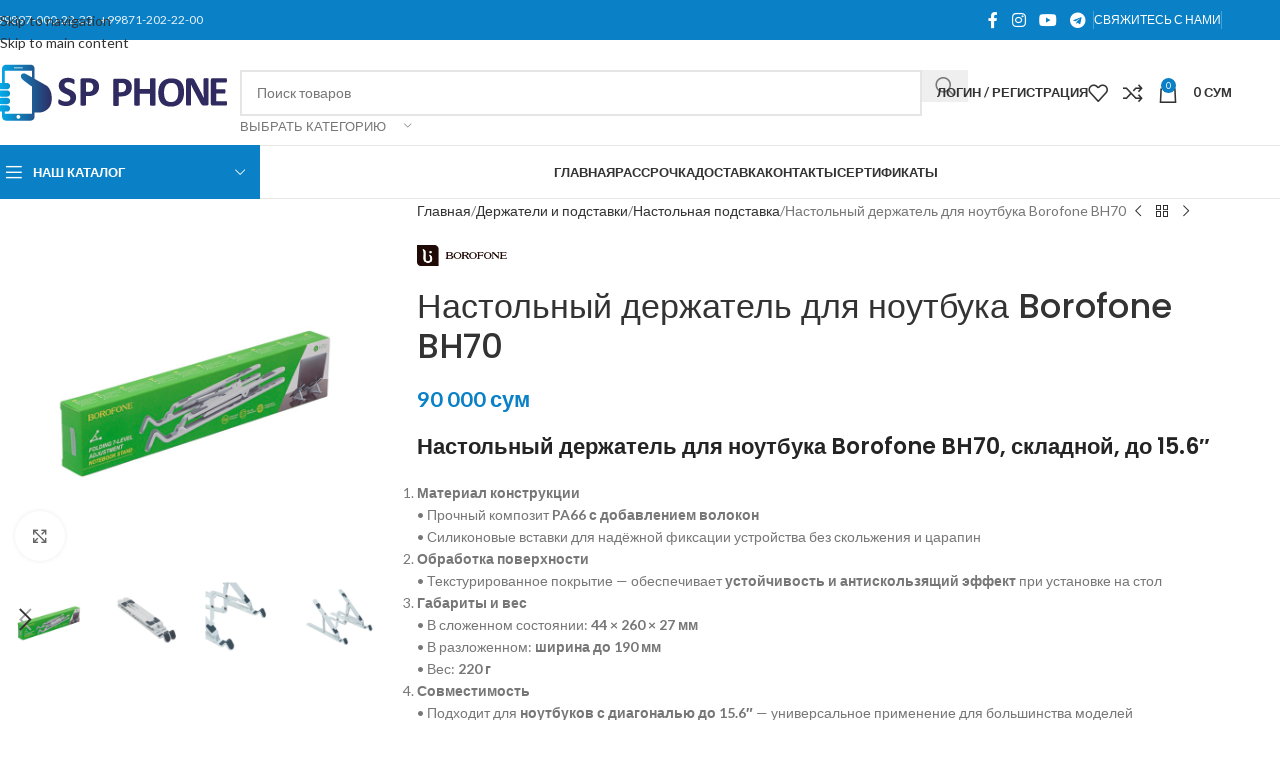

--- FILE ---
content_type: text/html; charset=UTF-8
request_url: https://spphone.uz/products/49474
body_size: 429670
content:
<!DOCTYPE html>
<html lang="ru-RU">
<head><meta charset="UTF-8"><script>if(navigator.userAgent.match(/MSIE|Internet Explorer/i)||navigator.userAgent.match(/Trident\/7\..*?rv:11/i)){var href=document.location.href;if(!href.match(/[?&]nowprocket/)){if(href.indexOf("?")==-1){if(href.indexOf("#")==-1){document.location.href=href+"?nowprocket=1"}else{document.location.href=href.replace("#","?nowprocket=1#")}}else{if(href.indexOf("#")==-1){document.location.href=href+"&nowprocket=1"}else{document.location.href=href.replace("#","&nowprocket=1#")}}}}</script><script>(()=>{class RocketLazyLoadScripts{constructor(){this.v="1.2.6",this.triggerEvents=["keydown","mousedown","mousemove","touchmove","touchstart","touchend","wheel"],this.userEventHandler=this.t.bind(this),this.touchStartHandler=this.i.bind(this),this.touchMoveHandler=this.o.bind(this),this.touchEndHandler=this.h.bind(this),this.clickHandler=this.u.bind(this),this.interceptedClicks=[],this.interceptedClickListeners=[],this.l(this),window.addEventListener("pageshow",(t=>{this.persisted=t.persisted,this.everythingLoaded&&this.m()})),this.CSPIssue=sessionStorage.getItem("rocketCSPIssue"),document.addEventListener("securitypolicyviolation",(t=>{this.CSPIssue||"script-src-elem"!==t.violatedDirective||"data"!==t.blockedURI||(this.CSPIssue=!0,sessionStorage.setItem("rocketCSPIssue",!0))})),document.addEventListener("DOMContentLoaded",(()=>{this.k()})),this.delayedScripts={normal:[],async:[],defer:[]},this.trash=[],this.allJQueries=[]}p(t){document.hidden?t.t():(this.triggerEvents.forEach((e=>window.addEventListener(e,t.userEventHandler,{passive:!0}))),window.addEventListener("touchstart",t.touchStartHandler,{passive:!0}),window.addEventListener("mousedown",t.touchStartHandler),document.addEventListener("visibilitychange",t.userEventHandler))}_(){this.triggerEvents.forEach((t=>window.removeEventListener(t,this.userEventHandler,{passive:!0}))),document.removeEventListener("visibilitychange",this.userEventHandler)}i(t){"HTML"!==t.target.tagName&&(window.addEventListener("touchend",this.touchEndHandler),window.addEventListener("mouseup",this.touchEndHandler),window.addEventListener("touchmove",this.touchMoveHandler,{passive:!0}),window.addEventListener("mousemove",this.touchMoveHandler),t.target.addEventListener("click",this.clickHandler),this.L(t.target,!0),this.S(t.target,"onclick","rocket-onclick"),this.C())}o(t){window.removeEventListener("touchend",this.touchEndHandler),window.removeEventListener("mouseup",this.touchEndHandler),window.removeEventListener("touchmove",this.touchMoveHandler,{passive:!0}),window.removeEventListener("mousemove",this.touchMoveHandler),t.target.removeEventListener("click",this.clickHandler),this.L(t.target,!1),this.S(t.target,"rocket-onclick","onclick"),this.M()}h(){window.removeEventListener("touchend",this.touchEndHandler),window.removeEventListener("mouseup",this.touchEndHandler),window.removeEventListener("touchmove",this.touchMoveHandler,{passive:!0}),window.removeEventListener("mousemove",this.touchMoveHandler)}u(t){t.target.removeEventListener("click",this.clickHandler),this.L(t.target,!1),this.S(t.target,"rocket-onclick","onclick"),this.interceptedClicks.push(t),t.preventDefault(),t.stopPropagation(),t.stopImmediatePropagation(),this.M()}O(){window.removeEventListener("touchstart",this.touchStartHandler,{passive:!0}),window.removeEventListener("mousedown",this.touchStartHandler),this.interceptedClicks.forEach((t=>{t.target.dispatchEvent(new MouseEvent("click",{view:t.view,bubbles:!0,cancelable:!0}))}))}l(t){EventTarget.prototype.addEventListenerWPRocketBase=EventTarget.prototype.addEventListener,EventTarget.prototype.addEventListener=function(e,i,o){"click"!==e||t.windowLoaded||i===t.clickHandler||t.interceptedClickListeners.push({target:this,func:i,options:o}),(this||window).addEventListenerWPRocketBase(e,i,o)}}L(t,e){this.interceptedClickListeners.forEach((i=>{i.target===t&&(e?t.removeEventListener("click",i.func,i.options):t.addEventListener("click",i.func,i.options))})),t.parentNode!==document.documentElement&&this.L(t.parentNode,e)}D(){return new Promise((t=>{this.P?this.M=t:t()}))}C(){this.P=!0}M(){this.P=!1}S(t,e,i){t.hasAttribute&&t.hasAttribute(e)&&(event.target.setAttribute(i,event.target.getAttribute(e)),event.target.removeAttribute(e))}t(){this._(this),"loading"===document.readyState?document.addEventListener("DOMContentLoaded",this.R.bind(this)):this.R()}k(){let t=[];document.querySelectorAll("script[type=rocketlazyloadscript][data-rocket-src]").forEach((e=>{let i=e.getAttribute("data-rocket-src");if(i&&!i.startsWith("data:")){0===i.indexOf("//")&&(i=location.protocol+i);try{const o=new URL(i).origin;o!==location.origin&&t.push({src:o,crossOrigin:e.crossOrigin||"module"===e.getAttribute("data-rocket-type")})}catch(t){}}})),t=[...new Map(t.map((t=>[JSON.stringify(t),t]))).values()],this.T(t,"preconnect")}async R(){this.lastBreath=Date.now(),this.j(this),this.F(this),this.I(),this.W(),this.q(),await this.A(this.delayedScripts.normal),await this.A(this.delayedScripts.defer),await this.A(this.delayedScripts.async);try{await this.U(),await this.H(this),await this.J()}catch(t){console.error(t)}window.dispatchEvent(new Event("rocket-allScriptsLoaded")),this.everythingLoaded=!0,this.D().then((()=>{this.O()})),this.N()}W(){document.querySelectorAll("script[type=rocketlazyloadscript]").forEach((t=>{t.hasAttribute("data-rocket-src")?t.hasAttribute("async")&&!1!==t.async?this.delayedScripts.async.push(t):t.hasAttribute("defer")&&!1!==t.defer||"module"===t.getAttribute("data-rocket-type")?this.delayedScripts.defer.push(t):this.delayedScripts.normal.push(t):this.delayedScripts.normal.push(t)}))}async B(t){if(await this.G(),!0!==t.noModule||!("noModule"in HTMLScriptElement.prototype))return new Promise((e=>{let i;function o(){(i||t).setAttribute("data-rocket-status","executed"),e()}try{if(navigator.userAgent.indexOf("Firefox/")>0||""===navigator.vendor||this.CSPIssue)i=document.createElement("script"),[...t.attributes].forEach((t=>{let e=t.nodeName;"type"!==e&&("data-rocket-type"===e&&(e="type"),"data-rocket-src"===e&&(e="src"),i.setAttribute(e,t.nodeValue))})),t.text&&(i.text=t.text),i.hasAttribute("src")?(i.addEventListener("load",o),i.addEventListener("error",(function(){i.setAttribute("data-rocket-status","failed-network"),e()})),setTimeout((()=>{i.isConnected||e()}),1)):(i.text=t.text,o()),t.parentNode.replaceChild(i,t);else{const i=t.getAttribute("data-rocket-type"),s=t.getAttribute("data-rocket-src");i?(t.type=i,t.removeAttribute("data-rocket-type")):t.removeAttribute("type"),t.addEventListener("load",o),t.addEventListener("error",(i=>{this.CSPIssue&&i.target.src.startsWith("data:")?(console.log("WPRocket: data-uri blocked by CSP -> fallback"),t.removeAttribute("src"),this.B(t).then(e)):(t.setAttribute("data-rocket-status","failed-network"),e())})),s?(t.removeAttribute("data-rocket-src"),t.src=s):t.src="data:text/javascript;base64,"+window.btoa(unescape(encodeURIComponent(t.text)))}}catch(i){t.setAttribute("data-rocket-status","failed-transform"),e()}}));t.setAttribute("data-rocket-status","skipped")}async A(t){const e=t.shift();return e&&e.isConnected?(await this.B(e),this.A(t)):Promise.resolve()}q(){this.T([...this.delayedScripts.normal,...this.delayedScripts.defer,...this.delayedScripts.async],"preload")}T(t,e){var i=document.createDocumentFragment();t.forEach((t=>{const o=t.getAttribute&&t.getAttribute("data-rocket-src")||t.src;if(o&&!o.startsWith("data:")){const s=document.createElement("link");s.href=o,s.rel=e,"preconnect"!==e&&(s.as="script"),t.getAttribute&&"module"===t.getAttribute("data-rocket-type")&&(s.crossOrigin=!0),t.crossOrigin&&(s.crossOrigin=t.crossOrigin),t.integrity&&(s.integrity=t.integrity),i.appendChild(s),this.trash.push(s)}})),document.head.appendChild(i)}j(t){let e={};function i(i,o){return e[o].eventsToRewrite.indexOf(i)>=0&&!t.everythingLoaded?"rocket-"+i:i}function o(t,o){!function(t){e[t]||(e[t]={originalFunctions:{add:t.addEventListener,remove:t.removeEventListener},eventsToRewrite:[]},t.addEventListener=function(){arguments[0]=i(arguments[0],t),e[t].originalFunctions.add.apply(t,arguments)},t.removeEventListener=function(){arguments[0]=i(arguments[0],t),e[t].originalFunctions.remove.apply(t,arguments)})}(t),e[t].eventsToRewrite.push(o)}function s(e,i){let o=e[i];e[i]=null,Object.defineProperty(e,i,{get:()=>o||function(){},set(s){t.everythingLoaded?o=s:e["rocket"+i]=o=s}})}o(document,"DOMContentLoaded"),o(window,"DOMContentLoaded"),o(window,"load"),o(window,"pageshow"),o(document,"readystatechange"),s(document,"onreadystatechange"),s(window,"onload"),s(window,"onpageshow");try{Object.defineProperty(document,"readyState",{get:()=>t.rocketReadyState,set(e){t.rocketReadyState=e},configurable:!0}),document.readyState="loading"}catch(t){console.log("WPRocket DJE readyState conflict, bypassing")}}F(t){let e;function i(e){return t.everythingLoaded?e:e.split(" ").map((t=>"load"===t||0===t.indexOf("load.")?"rocket-jquery-load":t)).join(" ")}function o(o){function s(t){const e=o.fn[t];o.fn[t]=o.fn.init.prototype[t]=function(){return this[0]===window&&("string"==typeof arguments[0]||arguments[0]instanceof String?arguments[0]=i(arguments[0]):"object"==typeof arguments[0]&&Object.keys(arguments[0]).forEach((t=>{const e=arguments[0][t];delete arguments[0][t],arguments[0][i(t)]=e}))),e.apply(this,arguments),this}}o&&o.fn&&!t.allJQueries.includes(o)&&(o.fn.ready=o.fn.init.prototype.ready=function(e){return t.domReadyFired?e.bind(document)(o):document.addEventListener("rocket-DOMContentLoaded",(()=>e.bind(document)(o))),o([])},s("on"),s("one"),t.allJQueries.push(o)),e=o}o(window.jQuery),Object.defineProperty(window,"jQuery",{get:()=>e,set(t){o(t)}})}async H(t){const e=document.querySelector("script[data-webpack]");e&&(await async function(){return new Promise((t=>{e.addEventListener("load",t),e.addEventListener("error",t)}))}(),await t.K(),await t.H(t))}async U(){this.domReadyFired=!0;try{document.readyState="interactive"}catch(t){}await this.G(),document.dispatchEvent(new Event("rocket-readystatechange")),await this.G(),document.rocketonreadystatechange&&document.rocketonreadystatechange(),await this.G(),document.dispatchEvent(new Event("rocket-DOMContentLoaded")),await this.G(),window.dispatchEvent(new Event("rocket-DOMContentLoaded"))}async J(){try{document.readyState="complete"}catch(t){}await this.G(),document.dispatchEvent(new Event("rocket-readystatechange")),await this.G(),document.rocketonreadystatechange&&document.rocketonreadystatechange(),await this.G(),window.dispatchEvent(new Event("rocket-load")),await this.G(),window.rocketonload&&window.rocketonload(),await this.G(),this.allJQueries.forEach((t=>t(window).trigger("rocket-jquery-load"))),await this.G();const t=new Event("rocket-pageshow");t.persisted=this.persisted,window.dispatchEvent(t),await this.G(),window.rocketonpageshow&&window.rocketonpageshow({persisted:this.persisted}),this.windowLoaded=!0}m(){document.onreadystatechange&&document.onreadystatechange(),window.onload&&window.onload(),window.onpageshow&&window.onpageshow({persisted:this.persisted})}I(){const t=new Map;document.write=document.writeln=function(e){const i=document.currentScript;i||console.error("WPRocket unable to document.write this: "+e);const o=document.createRange(),s=i.parentElement;let n=t.get(i);void 0===n&&(n=i.nextSibling,t.set(i,n));const c=document.createDocumentFragment();o.setStart(c,0),c.appendChild(o.createContextualFragment(e)),s.insertBefore(c,n)}}async G(){Date.now()-this.lastBreath>45&&(await this.K(),this.lastBreath=Date.now())}async K(){return document.hidden?new Promise((t=>setTimeout(t))):new Promise((t=>requestAnimationFrame(t)))}N(){this.trash.forEach((t=>t.remove()))}static run(){const t=new RocketLazyLoadScripts;t.p(t)}}RocketLazyLoadScripts.run()})();</script>
	
	<link rel="profile" href="https://gmpg.org/xfn/11">
	<link rel="pingback" href="https://spphone.uz/xmlrpc.php">

	<meta name='robots' content='index, follow, max-image-preview:large, max-snippet:-1, max-video-preview:-1' />
	<style>img:is([sizes="auto" i], [sizes^="auto," i]) { contain-intrinsic-size: 3000px 1500px }</style>
	
	<!-- This site is optimized with the Yoast SEO Premium plugin v25.7.1 (Yoast SEO v25.7) - https://yoast.com/wordpress/plugins/seo/ -->
	<title>Настольный держатель для ноутбука Borofone BH70 | SP Phone Настольный держатель для ноутбука Borofone BH70, складной, до 15.6″   Материал конструкции • Прочный композит PA66 с добавлением волокон • Силиконовые вставки для надёжной фиксации устройства без скольжения и царапин  Обработка поверхности • Текстурированное покрытие — обеспечивает устойчивость и антискользящий эффект при установке на стол  Габариты и вес • В сложенном состоянии: 44 × 260 × 27 мм • В разложенном: ширина до 190 мм • Вес: 220 г  Совместимость • Подходит для ноутбуков с диагональю до 15.6″ — универсальное применение для большинства моделей  Назначение • Предназначен для использования дома, в офисе, учебе и в других рабочих зонах • Обеспечивает удобный угол наклона, улучшая эргономику при длительной работе  Особенности конструкции • Складной механизм — лёгкое хранение и транспортировка • Создаёт зазор для естественного охлаждения ноутбука и увеличивает срок службы компонентов  (Все параметры соответствуют официальной спецификации производителя.)</title><link rel="preload" data-rocket-preload as="style" href="https://fonts.googleapis.com/css?family=Lato%3A400%2C700%7CPoppins%3A400%2C600%2C500&#038;display=swap" /><link rel="stylesheet" href="https://fonts.googleapis.com/css?family=Lato%3A400%2C700%7CPoppins%3A400%2C600%2C500&#038;display=swap" media="print" onload="this.media='all'" /><noscript><link rel="stylesheet" href="https://fonts.googleapis.com/css?family=Lato%3A400%2C700%7CPoppins%3A400%2C600%2C500&#038;display=swap" /></noscript>
	<meta name="description" content="Настольный держатель для ноутбука Borofone BH70 | SP Phone Настольный держатель для ноутбука Borofone BH70, складной, до 15.6″   Материал конструкции • Прочный композит PA66 с добавлением волокон • Силиконовые вставки для надёжной фиксации устройства без скольжения и царапин  Обработка поверхности • Текстурированное покрытие — обеспечивает устойчивость и антискользящий эффект при установке на стол  Габариты и вес • В сложенном состоянии: 44 × 260 × 27 мм • В разложенном: ширина до 190 мм • Вес: 220 г  Совместимость • Подходит для ноутбуков с диагональю до 15.6″ — универсальное применение для большинства моделей  Назначение • Предназначен для использования дома, в офисе, учебе и в других рабочих зонах • Обеспечивает удобный угол наклона, улучшая эргономику при длительной работе  Особенности конструкции • Складной механизм — лёгкое хранение и транспортировка • Создаёт зазор для естественного охлаждения ноутбука и увеличивает срок службы компонентов  (Все параметры соответствуют официальной спецификации производителя.)" />
	<link rel="canonical" href="https://spphone.uz/products/49474" />
	<meta property="og:locale" content="ru_RU" />
	<meta property="og:type" content="product" />
	<meta property="og:title" content="Настольный держатель для ноутбука Borofone BH70 | SP Phone Настольный держатель для ноутбука Borofone BH70, складной, до 15.6″   Материал конструкции • Прочный композит PA66 с добавлением волокон • Силиконовые вставки для надёжной фиксации устройства без скольжения и царапин  Обработка поверхности • Текстурированное покрытие — обеспечивает устойчивость и антискользящий эффект при установке на стол  Габариты и вес • В сложенном состоянии: 44 × 260 × 27 мм • В разложенном: ширина до 190 мм • Вес: 220 г  Совместимость • Подходит для ноутбуков с диагональю до 15.6″ — универсальное применение для большинства моделей  Назначение • Предназначен для использования дома, в офисе, учебе и в других рабочих зонах • Обеспечивает удобный угол наклона, улучшая эргономику при длительной работе  Особенности конструкции • Складной механизм — лёгкое хранение и транспортировка • Создаёт зазор для естественного охлаждения ноутбука и увеличивает срок службы компонентов  (Все параметры соответствуют официальной спецификации производителя.)" />
	<meta property="og:description" content="Настольный держатель для ноутбука Borofone BH70 | SP Phone Настольный держатель для ноутбука Borofone BH70, складной, до 15.6″   Материал конструкции • Прочный композит PA66 с добавлением волокон • Силиконовые вставки для надёжной фиксации устройства без скольжения и царапин  Обработка поверхности • Текстурированное покрытие — обеспечивает устойчивость и антискользящий эффект при установке на стол  Габариты и вес • В сложенном состоянии: 44 × 260 × 27 мм • В разложенном: ширина до 190 мм • Вес: 220 г  Совместимость • Подходит для ноутбуков с диагональю до 15.6″ — универсальное применение для большинства моделей  Назначение • Предназначен для использования дома, в офисе, учебе и в других рабочих зонах • Обеспечивает удобный угол наклона, улучшая эргономику при длительной работе  Особенности конструкции • Складной механизм — лёгкое хранение и транспортировка • Создаёт зазор для естественного охлаждения ноутбука и увеличивает срок службы компонентов  (Все параметры соответствуют официальной спецификации производителя.)" />
	<meta property="og:url" content="https://spphone.uz/products/49474" />
	<meta property="og:site_name" content="SP Phone" />
	<meta property="article:modified_time" content="2025-08-26T11:36:36+00:00" />
	<meta property="og:image" content="https://spphone.uz/wp-content/uploads/2023/01/5.png" />
	<meta property="og:image:width" content="800" />
	<meta property="og:image:height" content="800" />
	<meta property="og:image:type" content="image/png" /><meta property="og:image" content="https://spphone.uz/wp-content/uploads/2023/01/1-2.png" />
	<meta property="og:image:width" content="800" />
	<meta property="og:image:height" content="800" />
	<meta property="og:image:type" content="image/png" /><meta property="og:image" content="https://spphone.uz/wp-content/uploads/2023/01/2-2.png" />
	<meta property="og:image:width" content="800" />
	<meta property="og:image:height" content="800" />
	<meta property="og:image:type" content="image/png" /><meta property="og:image" content="https://spphone.uz/wp-content/uploads/2023/01/3-2.png" />
	<meta property="og:image:width" content="800" />
	<meta property="og:image:height" content="800" />
	<meta property="og:image:type" content="image/png" /><meta property="og:image" content="https://spphone.uz/wp-content/uploads/2023/01/4-1.png" />
	<meta property="og:image:width" content="800" />
	<meta property="og:image:height" content="800" />
	<meta property="og:image:type" content="image/png" /><meta property="og:image" content="https://spphone.uz/wp-content/uploads/2023/01/6.png" />
	<meta property="og:image:width" content="800" />
	<meta property="og:image:height" content="800" />
	<meta property="og:image:type" content="image/png" /><meta property="og:image" content="https://spphone.uz/wp-content/uploads/2023/01/7.png" />
	<meta property="og:image:width" content="800" />
	<meta property="og:image:height" content="800" />
	<meta property="og:image:type" content="image/png" />
	<meta name="twitter:card" content="summary_large_image" />
	<meta name="twitter:label1" content="Цена" />
	<meta name="twitter:data1" content="90 000&nbsp;сум" />
	<meta name="twitter:label2" content="Availability" />
	<meta name="twitter:data2" content="In stock" />
	<script type="application/ld+json" class="yoast-schema-graph">{"@context":"https://schema.org","@graph":[{"@type":["WebPage","ItemPage"],"@id":"https://spphone.uz/products/49474","url":"https://spphone.uz/products/49474","name":"Настольный держатель для ноутбука Borofone BH70 | SP Phone Настольный держатель для ноутбука Borofone BH70, складной, до 15.6″ Материал конструкции • Прочный композит PA66 с добавлением волокон • Силиконовые вставки для надёжной фиксации устройства без скольжения и царапин Обработка поверхности • Текстурированное покрытие — обеспечивает устойчивость и антискользящий эффект при установке на стол Габариты и вес • В сложенном состоянии: 44 × 260 × 27 мм • В разложенном: ширина до 190 мм • Вес: 220 г Совместимость • Подходит для ноутбуков с диагональю до 15.6″ — универсальное применение для большинства моделей Назначение • Предназначен для использования дома, в офисе, учебе и в других рабочих зонах • Обеспечивает удобный угол наклона, улучшая эргономику при длительной работе Особенности конструкции • Складной механизм — лёгкое хранение и транспортировка • Создаёт зазор для естественного охлаждения ноутбука и увеличивает срок службы компонентов (Все параметры соответствуют официальной спецификации производителя.)","isPartOf":{"@id":"https://spphone.uz/#website"},"primaryImageOfPage":{"@id":"https://spphone.uz/products/49474#primaryimage"},"image":{"@id":"https://spphone.uz/products/49474#primaryimage"},"thumbnailUrl":"https://spphone.uz/wp-content/uploads/2023/01/5.png","description":"Настольный держатель для ноутбука Borofone BH70 | SP Phone Настольный держатель для ноутбука Borofone BH70, складной, до 15.6″ Материал конструкции • Прочный композит PA66 с добавлением волокон • Силиконовые вставки для надёжной фиксации устройства без скольжения и царапин Обработка поверхности • Текстурированное покрытие — обеспечивает устойчивость и антискользящий эффект при установке на стол Габариты и вес • В сложенном состоянии: 44 × 260 × 27 мм • В разложенном: ширина до 190 мм • Вес: 220 г Совместимость • Подходит для ноутбуков с диагональю до 15.6″ — универсальное применение для большинства моделей Назначение • Предназначен для использования дома, в офисе, учебе и в других рабочих зонах • Обеспечивает удобный угол наклона, улучшая эргономику при длительной работе Особенности конструкции • Складной механизм — лёгкое хранение и транспортировка • Создаёт зазор для естественного охлаждения ноутбука и увеличивает срок службы компонентов (Все параметры соответствуют официальной спецификации производителя.)","breadcrumb":{"@id":"https://spphone.uz/products/49474#breadcrumb"},"inLanguage":"ru-RU","potentialAction":{"@type":"BuyAction","target":"https://spphone.uz/products/49474"}},{"@type":"ImageObject","inLanguage":"ru-RU","@id":"https://spphone.uz/products/49474#primaryimage","url":"https://spphone.uz/wp-content/uploads/2023/01/5.png","contentUrl":"https://spphone.uz/wp-content/uploads/2023/01/5.png","width":800,"height":800},{"@type":"BreadcrumbList","@id":"https://spphone.uz/products/49474#breadcrumb","itemListElement":[{"@type":"ListItem","position":1,"name":"Главная","item":"https://spphone.uz/"},{"@type":"ListItem","position":2,"name":"Магазин","item":"https://spphone.uz/shop"},{"@type":"ListItem","position":3,"name":"Настольный держатель для ноутбука Borofone BH70"}]},{"@type":"WebSite","@id":"https://spphone.uz/#website","url":"https://spphone.uz/","name":"SP Phone","description":"Всё для вашего телефона","publisher":{"@id":"https://spphone.uz/#organization"},"alternateName":"SPPHONE","potentialAction":[{"@type":"SearchAction","target":{"@type":"EntryPoint","urlTemplate":"https://spphone.uz/?s={search_term_string}"},"query-input":{"@type":"PropertyValueSpecification","valueRequired":true,"valueName":"search_term_string"}}],"inLanguage":"ru-RU"},{"@type":"Organization","@id":"https://spphone.uz/#organization","name":"SP PHONE","alternateName":"SPPHONE","url":"https://spphone.uz/","logo":{"@type":"ImageObject","inLanguage":"ru-RU","@id":"https://spphone.uz/#/schema/logo/image/","url":"https://spphone.uz/wp-content/uploads/2020/01/logo.svg","contentUrl":"https://spphone.uz/wp-content/uploads/2020/01/logo.svg","width":14393.32,"height":3386.66,"caption":"SP PHONE"},"image":{"@id":"https://spphone.uz/#/schema/logo/image/"},"sameAs":["https://www.facebook.com/spphoneuz/","https://www.instagram.com/spphoneuz/","https://www.youtube.com/channel/UCRwLRKlyjOHY1IKvQ18hNKw","https://t.me/spphoneuz"],"foundingDate":"2015-08-20","numberOfEmployees":{"@type":"QuantitativeValue","minValue":"201","maxValue":"500"}}]}</script>
	<meta property="product:brand" content="Borofone" />
	<meta property="product:price:amount" content="90000" />
	<meta property="product:price:currency" content="UZS" />
	<meta property="og:availability" content="instock" />
	<meta property="product:availability" content="instock" />
	<meta property="product:condition" content="new" />
	<!-- / Yoast SEO Premium plugin. -->


<link rel='dns-prefetch' href='//www.googletagmanager.com' />
<link rel='dns-prefetch' href='//capi-automation.s3.us-east-2.amazonaws.com' />
<link rel='dns-prefetch' href='//fonts.googleapis.com' />
<link href='https://fonts.gstatic.com' crossorigin rel='preconnect' />
<link rel='stylesheet' id='sbi_styles-css' href='https://spphone.uz/wp-content/plugins/instagram-feed-pro/css/sbi-styles.min.css?ver=5.7' type='text/css' media='all' />
<link rel='stylesheet' id='wp-block-library-css' href='https://spphone.uz/wp-includes/css/dist/block-library/style.min.css?ver=6.8.3' type='text/css' media='all' />
<style id='safe-svg-svg-icon-style-inline-css' type='text/css'>
.safe-svg-cover{text-align:center}.safe-svg-cover .safe-svg-inside{display:inline-block;max-width:100%}.safe-svg-cover svg{height:100%;max-height:100%;max-width:100%;width:100%}

</style>
<style id='global-styles-inline-css' type='text/css'>
:root{--wp--preset--aspect-ratio--square: 1;--wp--preset--aspect-ratio--4-3: 4/3;--wp--preset--aspect-ratio--3-4: 3/4;--wp--preset--aspect-ratio--3-2: 3/2;--wp--preset--aspect-ratio--2-3: 2/3;--wp--preset--aspect-ratio--16-9: 16/9;--wp--preset--aspect-ratio--9-16: 9/16;--wp--preset--color--black: #000000;--wp--preset--color--cyan-bluish-gray: #abb8c3;--wp--preset--color--white: #ffffff;--wp--preset--color--pale-pink: #f78da7;--wp--preset--color--vivid-red: #cf2e2e;--wp--preset--color--luminous-vivid-orange: #ff6900;--wp--preset--color--luminous-vivid-amber: #fcb900;--wp--preset--color--light-green-cyan: #7bdcb5;--wp--preset--color--vivid-green-cyan: #00d084;--wp--preset--color--pale-cyan-blue: #8ed1fc;--wp--preset--color--vivid-cyan-blue: #0693e3;--wp--preset--color--vivid-purple: #9b51e0;--wp--preset--gradient--vivid-cyan-blue-to-vivid-purple: linear-gradient(135deg,rgba(6,147,227,1) 0%,rgb(155,81,224) 100%);--wp--preset--gradient--light-green-cyan-to-vivid-green-cyan: linear-gradient(135deg,rgb(122,220,180) 0%,rgb(0,208,130) 100%);--wp--preset--gradient--luminous-vivid-amber-to-luminous-vivid-orange: linear-gradient(135deg,rgba(252,185,0,1) 0%,rgba(255,105,0,1) 100%);--wp--preset--gradient--luminous-vivid-orange-to-vivid-red: linear-gradient(135deg,rgba(255,105,0,1) 0%,rgb(207,46,46) 100%);--wp--preset--gradient--very-light-gray-to-cyan-bluish-gray: linear-gradient(135deg,rgb(238,238,238) 0%,rgb(169,184,195) 100%);--wp--preset--gradient--cool-to-warm-spectrum: linear-gradient(135deg,rgb(74,234,220) 0%,rgb(151,120,209) 20%,rgb(207,42,186) 40%,rgb(238,44,130) 60%,rgb(251,105,98) 80%,rgb(254,248,76) 100%);--wp--preset--gradient--blush-light-purple: linear-gradient(135deg,rgb(255,206,236) 0%,rgb(152,150,240) 100%);--wp--preset--gradient--blush-bordeaux: linear-gradient(135deg,rgb(254,205,165) 0%,rgb(254,45,45) 50%,rgb(107,0,62) 100%);--wp--preset--gradient--luminous-dusk: linear-gradient(135deg,rgb(255,203,112) 0%,rgb(199,81,192) 50%,rgb(65,88,208) 100%);--wp--preset--gradient--pale-ocean: linear-gradient(135deg,rgb(255,245,203) 0%,rgb(182,227,212) 50%,rgb(51,167,181) 100%);--wp--preset--gradient--electric-grass: linear-gradient(135deg,rgb(202,248,128) 0%,rgb(113,206,126) 100%);--wp--preset--gradient--midnight: linear-gradient(135deg,rgb(2,3,129) 0%,rgb(40,116,252) 100%);--wp--preset--font-size--small: 13px;--wp--preset--font-size--medium: 20px;--wp--preset--font-size--large: 36px;--wp--preset--font-size--x-large: 42px;--wp--preset--spacing--20: 0.44rem;--wp--preset--spacing--30: 0.67rem;--wp--preset--spacing--40: 1rem;--wp--preset--spacing--50: 1.5rem;--wp--preset--spacing--60: 2.25rem;--wp--preset--spacing--70: 3.38rem;--wp--preset--spacing--80: 5.06rem;--wp--preset--shadow--natural: 6px 6px 9px rgba(0, 0, 0, 0.2);--wp--preset--shadow--deep: 12px 12px 50px rgba(0, 0, 0, 0.4);--wp--preset--shadow--sharp: 6px 6px 0px rgba(0, 0, 0, 0.2);--wp--preset--shadow--outlined: 6px 6px 0px -3px rgba(255, 255, 255, 1), 6px 6px rgba(0, 0, 0, 1);--wp--preset--shadow--crisp: 6px 6px 0px rgba(0, 0, 0, 1);}:where(body) { margin: 0; }.wp-site-blocks > .alignleft { float: left; margin-right: 2em; }.wp-site-blocks > .alignright { float: right; margin-left: 2em; }.wp-site-blocks > .aligncenter { justify-content: center; margin-left: auto; margin-right: auto; }:where(.is-layout-flex){gap: 0.5em;}:where(.is-layout-grid){gap: 0.5em;}.is-layout-flow > .alignleft{float: left;margin-inline-start: 0;margin-inline-end: 2em;}.is-layout-flow > .alignright{float: right;margin-inline-start: 2em;margin-inline-end: 0;}.is-layout-flow > .aligncenter{margin-left: auto !important;margin-right: auto !important;}.is-layout-constrained > .alignleft{float: left;margin-inline-start: 0;margin-inline-end: 2em;}.is-layout-constrained > .alignright{float: right;margin-inline-start: 2em;margin-inline-end: 0;}.is-layout-constrained > .aligncenter{margin-left: auto !important;margin-right: auto !important;}.is-layout-constrained > :where(:not(.alignleft):not(.alignright):not(.alignfull)){margin-left: auto !important;margin-right: auto !important;}body .is-layout-flex{display: flex;}.is-layout-flex{flex-wrap: wrap;align-items: center;}.is-layout-flex > :is(*, div){margin: 0;}body .is-layout-grid{display: grid;}.is-layout-grid > :is(*, div){margin: 0;}body{padding-top: 0px;padding-right: 0px;padding-bottom: 0px;padding-left: 0px;}a:where(:not(.wp-element-button)){text-decoration: none;}:root :where(.wp-element-button, .wp-block-button__link){background-color: #32373c;border-width: 0;color: #fff;font-family: inherit;font-size: inherit;line-height: inherit;padding: calc(0.667em + 2px) calc(1.333em + 2px);text-decoration: none;}.has-black-color{color: var(--wp--preset--color--black) !important;}.has-cyan-bluish-gray-color{color: var(--wp--preset--color--cyan-bluish-gray) !important;}.has-white-color{color: var(--wp--preset--color--white) !important;}.has-pale-pink-color{color: var(--wp--preset--color--pale-pink) !important;}.has-vivid-red-color{color: var(--wp--preset--color--vivid-red) !important;}.has-luminous-vivid-orange-color{color: var(--wp--preset--color--luminous-vivid-orange) !important;}.has-luminous-vivid-amber-color{color: var(--wp--preset--color--luminous-vivid-amber) !important;}.has-light-green-cyan-color{color: var(--wp--preset--color--light-green-cyan) !important;}.has-vivid-green-cyan-color{color: var(--wp--preset--color--vivid-green-cyan) !important;}.has-pale-cyan-blue-color{color: var(--wp--preset--color--pale-cyan-blue) !important;}.has-vivid-cyan-blue-color{color: var(--wp--preset--color--vivid-cyan-blue) !important;}.has-vivid-purple-color{color: var(--wp--preset--color--vivid-purple) !important;}.has-black-background-color{background-color: var(--wp--preset--color--black) !important;}.has-cyan-bluish-gray-background-color{background-color: var(--wp--preset--color--cyan-bluish-gray) !important;}.has-white-background-color{background-color: var(--wp--preset--color--white) !important;}.has-pale-pink-background-color{background-color: var(--wp--preset--color--pale-pink) !important;}.has-vivid-red-background-color{background-color: var(--wp--preset--color--vivid-red) !important;}.has-luminous-vivid-orange-background-color{background-color: var(--wp--preset--color--luminous-vivid-orange) !important;}.has-luminous-vivid-amber-background-color{background-color: var(--wp--preset--color--luminous-vivid-amber) !important;}.has-light-green-cyan-background-color{background-color: var(--wp--preset--color--light-green-cyan) !important;}.has-vivid-green-cyan-background-color{background-color: var(--wp--preset--color--vivid-green-cyan) !important;}.has-pale-cyan-blue-background-color{background-color: var(--wp--preset--color--pale-cyan-blue) !important;}.has-vivid-cyan-blue-background-color{background-color: var(--wp--preset--color--vivid-cyan-blue) !important;}.has-vivid-purple-background-color{background-color: var(--wp--preset--color--vivid-purple) !important;}.has-black-border-color{border-color: var(--wp--preset--color--black) !important;}.has-cyan-bluish-gray-border-color{border-color: var(--wp--preset--color--cyan-bluish-gray) !important;}.has-white-border-color{border-color: var(--wp--preset--color--white) !important;}.has-pale-pink-border-color{border-color: var(--wp--preset--color--pale-pink) !important;}.has-vivid-red-border-color{border-color: var(--wp--preset--color--vivid-red) !important;}.has-luminous-vivid-orange-border-color{border-color: var(--wp--preset--color--luminous-vivid-orange) !important;}.has-luminous-vivid-amber-border-color{border-color: var(--wp--preset--color--luminous-vivid-amber) !important;}.has-light-green-cyan-border-color{border-color: var(--wp--preset--color--light-green-cyan) !important;}.has-vivid-green-cyan-border-color{border-color: var(--wp--preset--color--vivid-green-cyan) !important;}.has-pale-cyan-blue-border-color{border-color: var(--wp--preset--color--pale-cyan-blue) !important;}.has-vivid-cyan-blue-border-color{border-color: var(--wp--preset--color--vivid-cyan-blue) !important;}.has-vivid-purple-border-color{border-color: var(--wp--preset--color--vivid-purple) !important;}.has-vivid-cyan-blue-to-vivid-purple-gradient-background{background: var(--wp--preset--gradient--vivid-cyan-blue-to-vivid-purple) !important;}.has-light-green-cyan-to-vivid-green-cyan-gradient-background{background: var(--wp--preset--gradient--light-green-cyan-to-vivid-green-cyan) !important;}.has-luminous-vivid-amber-to-luminous-vivid-orange-gradient-background{background: var(--wp--preset--gradient--luminous-vivid-amber-to-luminous-vivid-orange) !important;}.has-luminous-vivid-orange-to-vivid-red-gradient-background{background: var(--wp--preset--gradient--luminous-vivid-orange-to-vivid-red) !important;}.has-very-light-gray-to-cyan-bluish-gray-gradient-background{background: var(--wp--preset--gradient--very-light-gray-to-cyan-bluish-gray) !important;}.has-cool-to-warm-spectrum-gradient-background{background: var(--wp--preset--gradient--cool-to-warm-spectrum) !important;}.has-blush-light-purple-gradient-background{background: var(--wp--preset--gradient--blush-light-purple) !important;}.has-blush-bordeaux-gradient-background{background: var(--wp--preset--gradient--blush-bordeaux) !important;}.has-luminous-dusk-gradient-background{background: var(--wp--preset--gradient--luminous-dusk) !important;}.has-pale-ocean-gradient-background{background: var(--wp--preset--gradient--pale-ocean) !important;}.has-electric-grass-gradient-background{background: var(--wp--preset--gradient--electric-grass) !important;}.has-midnight-gradient-background{background: var(--wp--preset--gradient--midnight) !important;}.has-small-font-size{font-size: var(--wp--preset--font-size--small) !important;}.has-medium-font-size{font-size: var(--wp--preset--font-size--medium) !important;}.has-large-font-size{font-size: var(--wp--preset--font-size--large) !important;}.has-x-large-font-size{font-size: var(--wp--preset--font-size--x-large) !important;}
:where(.wp-block-post-template.is-layout-flex){gap: 1.25em;}:where(.wp-block-post-template.is-layout-grid){gap: 1.25em;}
:where(.wp-block-columns.is-layout-flex){gap: 2em;}:where(.wp-block-columns.is-layout-grid){gap: 2em;}
:root :where(.wp-block-pullquote){font-size: 1.5em;line-height: 1.6;}
</style>
<link data-minify="1" rel='stylesheet' id='ocb-style-css' href='https://spphone.uz/wp-content/cache/min/1/wp-content/plugins/one-click-buy-woodmart/assets/ocb.css?ver=1762946844' type='text/css' media='all' />
<link rel='stylesheet' id='resmap-css' href='https://spphone.uz/wp-content/plugins/responsive-maps-plugin/includes/css/resmap.min.css?ver=4.7' type='text/css' media='all' />
<style id='woocommerce-inline-inline-css' type='text/css'>
.woocommerce form .form-row .required { visibility: visible; }
</style>
<link rel='stylesheet' id='yml-for-yandex-market-css' href='https://spphone.uz/wp-content/plugins/yml-for-yandex-market/public/css/y4ym-public.css?ver=5.0.22' type='text/css' media='all' />
<link data-minify="1" rel='stylesheet' id='main-stylesheet-css' href='https://spphone.uz/wp-content/cache/min/1/wp-content/plugins/zoodpay/assest/css/custom.css?ver=1762946844' type='text/css' media='all' />
<link data-minify="1" rel='stylesheet' id='ywsl_frontend-css' href='https://spphone.uz/wp-content/cache/min/1/wp-content/plugins/yith-woocommerce-social-login-premium/assets/css/frontend.css?ver=1762946844' type='text/css' media='all' />
<link data-minify="1" rel='stylesheet' id='dashicons-css' href='https://spphone.uz/wp-content/cache/min/1/wp-includes/css/dashicons.min.css?ver=1762946845' type='text/css' media='all' />
<style id='dashicons-inline-css' type='text/css'>
[data-font="Dashicons"]:before {font-family: 'Dashicons' !important;content: attr(data-icon) !important;speak: none !important;font-weight: normal !important;font-variant: normal !important;text-transform: none !important;line-height: 1 !important;font-style: normal !important;-webkit-font-smoothing: antialiased !important;-moz-osx-font-smoothing: grayscale !important;}
</style>
<link rel='stylesheet' id='thwepof-public-style-css' href='https://spphone.uz/wp-content/plugins/woo-extra-product-options/public/assets/css/thwepof-public.min.css?ver=6.8.3' type='text/css' media='all' />
<link data-minify="1" rel='stylesheet' id='jquery-ui-style-css' href='https://spphone.uz/wp-content/cache/min/1/wp-content/plugins/woo-extra-product-options/public/assets/css/jquery-ui/jquery-ui.css?ver=1762946848' type='text/css' media='all' />
<link data-minify="1" rel='stylesheet' id='jquery-timepicker-css' href='https://spphone.uz/wp-content/cache/min/1/wp-content/plugins/woo-extra-product-options/public/assets/js/timepicker/jquery.timepicker.css?ver=1762946848' type='text/css' media='all' />
<link data-minify="1" rel='stylesheet' id='wc_gwoson_css-css' href='https://spphone.uz/wp-content/cache/min/1/wp-content/plugins/Woocommerce-gateway-oson-main/css/styles.css?ver=1762946844' type='text/css' media='all' />
<link data-minify="1" rel='stylesheet' id='js_composer_front-css' href='https://spphone.uz/wp-content/cache/min/1/wp-content/plugins/js_composer/assets/css/js_composer.min.css?ver=1762946844' type='text/css' media='all' />
<link rel='stylesheet' id='wd-style-base-css' href='https://spphone.uz/wp-content/themes/woodmart/css/parts/base.min.css?ver=8.3.4' type='text/css' media='all' />
<link rel='stylesheet' id='wd-helpers-wpb-elem-css' href='https://spphone.uz/wp-content/themes/woodmart/css/parts/helpers-wpb-elem.min.css?ver=8.3.4' type='text/css' media='all' />
<link rel='stylesheet' id='wd-revolution-slider-css' href='https://spphone.uz/wp-content/themes/woodmart/css/parts/int-rev-slider.min.css?ver=8.3.4' type='text/css' media='all' />
<link rel='stylesheet' id='wd-wpbakery-base-css' href='https://spphone.uz/wp-content/themes/woodmart/css/parts/int-wpb-base.min.css?ver=8.3.4' type='text/css' media='all' />
<link rel='stylesheet' id='wd-wpbakery-base-deprecated-css' href='https://spphone.uz/wp-content/themes/woodmart/css/parts/int-wpb-base-deprecated.min.css?ver=8.3.4' type='text/css' media='all' />
<link rel='stylesheet' id='wd-woo-extra-prod-opt-css' href='https://spphone.uz/wp-content/themes/woodmart/css/parts/int-woo-extra-prod-opt.min.css?ver=8.3.4' type='text/css' media='all' />
<link rel='stylesheet' id='wd-woocommerce-base-css' href='https://spphone.uz/wp-content/themes/woodmart/css/parts/woocommerce-base.min.css?ver=8.3.4' type='text/css' media='all' />
<link rel='stylesheet' id='wd-mod-star-rating-css' href='https://spphone.uz/wp-content/themes/woodmart/css/parts/mod-star-rating.min.css?ver=8.3.4' type='text/css' media='all' />
<link rel='stylesheet' id='wd-woocommerce-block-notices-css' href='https://spphone.uz/wp-content/themes/woodmart/css/parts/woo-mod-block-notices.min.css?ver=8.3.4' type='text/css' media='all' />
<link rel='stylesheet' id='wd-woo-mod-quantity-css' href='https://spphone.uz/wp-content/themes/woodmart/css/parts/woo-mod-quantity.min.css?ver=8.3.4' type='text/css' media='all' />
<link rel='stylesheet' id='wd-woo-single-prod-el-base-css' href='https://spphone.uz/wp-content/themes/woodmart/css/parts/woo-single-prod-el-base.min.css?ver=8.3.4' type='text/css' media='all' />
<link rel='stylesheet' id='wd-woo-mod-stock-status-css' href='https://spphone.uz/wp-content/themes/woodmart/css/parts/woo-mod-stock-status.min.css?ver=8.3.4' type='text/css' media='all' />
<link rel='stylesheet' id='wd-woo-mod-shop-attributes-css' href='https://spphone.uz/wp-content/themes/woodmart/css/parts/woo-mod-shop-attributes.min.css?ver=8.3.4' type='text/css' media='all' />
<link rel='stylesheet' id='wd-wp-blocks-css' href='https://spphone.uz/wp-content/themes/woodmart/css/parts/wp-blocks.min.css?ver=8.3.4' type='text/css' media='all' />
<link rel='stylesheet' id='wd-header-base-css' href='https://spphone.uz/wp-content/themes/woodmart/css/parts/header-base.min.css?ver=8.3.4' type='text/css' media='all' />
<link rel='stylesheet' id='wd-mod-tools-css' href='https://spphone.uz/wp-content/themes/woodmart/css/parts/mod-tools.min.css?ver=8.3.4' type='text/css' media='all' />
<link rel='stylesheet' id='wd-header-elements-base-css' href='https://spphone.uz/wp-content/themes/woodmart/css/parts/header-el-base.min.css?ver=8.3.4' type='text/css' media='all' />
<link rel='stylesheet' id='wd-social-icons-css' href='https://spphone.uz/wp-content/themes/woodmart/css/parts/el-social-icons.min.css?ver=8.3.4' type='text/css' media='all' />
<link rel='stylesheet' id='wd-header-search-css' href='https://spphone.uz/wp-content/themes/woodmart/css/parts/header-el-search.min.css?ver=8.3.4' type='text/css' media='all' />
<link rel='stylesheet' id='wd-header-search-form-css' href='https://spphone.uz/wp-content/themes/woodmart/css/parts/header-el-search-form.min.css?ver=8.3.4' type='text/css' media='all' />
<link rel='stylesheet' id='wd-wd-search-form-css' href='https://spphone.uz/wp-content/themes/woodmart/css/parts/wd-search-form.min.css?ver=8.3.4' type='text/css' media='all' />
<link rel='stylesheet' id='wd-wd-search-results-css' href='https://spphone.uz/wp-content/themes/woodmart/css/parts/wd-search-results.min.css?ver=8.3.4' type='text/css' media='all' />
<link rel='stylesheet' id='wd-wd-search-dropdown-css' href='https://spphone.uz/wp-content/themes/woodmart/css/parts/wd-search-dropdown.min.css?ver=8.3.4' type='text/css' media='all' />
<link rel='stylesheet' id='wd-wd-search-cat-css' href='https://spphone.uz/wp-content/themes/woodmart/css/parts/wd-search-cat.min.css?ver=8.3.4' type='text/css' media='all' />
<link rel='stylesheet' id='wd-woo-mod-login-form-css' href='https://spphone.uz/wp-content/themes/woodmart/css/parts/woo-mod-login-form.min.css?ver=8.3.4' type='text/css' media='all' />
<link rel='stylesheet' id='wd-header-my-account-css' href='https://spphone.uz/wp-content/themes/woodmart/css/parts/header-el-my-account.min.css?ver=8.3.4' type='text/css' media='all' />
<link rel='stylesheet' id='wd-header-cart-side-css' href='https://spphone.uz/wp-content/themes/woodmart/css/parts/header-el-cart-side.min.css?ver=8.3.4' type='text/css' media='all' />
<link rel='stylesheet' id='wd-header-cart-css' href='https://spphone.uz/wp-content/themes/woodmart/css/parts/header-el-cart.min.css?ver=8.3.4' type='text/css' media='all' />
<link rel='stylesheet' id='wd-widget-shopping-cart-css' href='https://spphone.uz/wp-content/themes/woodmart/css/parts/woo-widget-shopping-cart.min.css?ver=8.3.4' type='text/css' media='all' />
<link rel='stylesheet' id='wd-widget-product-list-css' href='https://spphone.uz/wp-content/themes/woodmart/css/parts/woo-widget-product-list.min.css?ver=8.3.4' type='text/css' media='all' />
<link rel='stylesheet' id='wd-header-mobile-nav-dropdown-css' href='https://spphone.uz/wp-content/themes/woodmart/css/parts/header-el-mobile-nav-dropdown.min.css?ver=8.3.4' type='text/css' media='all' />
<link rel='stylesheet' id='wd-header-el-category-more-btn-css' href='https://spphone.uz/wp-content/themes/woodmart/css/parts/header-el-category-more-btn.min.css?ver=8.3.4' type='text/css' media='all' />
<link rel='stylesheet' id='wd-header-categories-nav-css' href='https://spphone.uz/wp-content/themes/woodmart/css/parts/header-el-category-nav.min.css?ver=8.3.4' type='text/css' media='all' />
<link rel='stylesheet' id='wd-mod-nav-vertical-css' href='https://spphone.uz/wp-content/themes/woodmart/css/parts/mod-nav-vertical.min.css?ver=8.3.4' type='text/css' media='all' />
<link rel='stylesheet' id='wd-mod-nav-vertical-design-default-css' href='https://spphone.uz/wp-content/themes/woodmart/css/parts/mod-nav-vertical-design-default.min.css?ver=8.3.4' type='text/css' media='all' />
<link rel='stylesheet' id='wd-woo-single-prod-predefined-css' href='https://spphone.uz/wp-content/themes/woodmart/css/parts/woo-single-prod-predefined.min.css?ver=8.3.4' type='text/css' media='all' />
<link rel='stylesheet' id='wd-woo-single-prod-and-quick-view-predefined-css' href='https://spphone.uz/wp-content/themes/woodmart/css/parts/woo-single-prod-and-quick-view-predefined.min.css?ver=8.3.4' type='text/css' media='all' />
<link rel='stylesheet' id='wd-woo-single-prod-el-tabs-predefined-css' href='https://spphone.uz/wp-content/themes/woodmart/css/parts/woo-single-prod-el-tabs-predefined.min.css?ver=8.3.4' type='text/css' media='all' />
<link rel='stylesheet' id='wd-photoswipe-css' href='https://spphone.uz/wp-content/themes/woodmart/css/parts/lib-photoswipe.min.css?ver=8.3.4' type='text/css' media='all' />
<link rel='stylesheet' id='wd-woo-single-prod-el-gallery-css' href='https://spphone.uz/wp-content/themes/woodmart/css/parts/woo-single-prod-el-gallery.min.css?ver=8.3.4' type='text/css' media='all' />
<link rel='stylesheet' id='wd-swiper-css' href='https://spphone.uz/wp-content/themes/woodmart/css/parts/lib-swiper.min.css?ver=8.3.4' type='text/css' media='all' />
<link rel='stylesheet' id='wd-swiper-arrows-css' href='https://spphone.uz/wp-content/themes/woodmart/css/parts/lib-swiper-arrows.min.css?ver=8.3.4' type='text/css' media='all' />
<link rel='stylesheet' id='wd-woo-single-prod-el-navigation-css' href='https://spphone.uz/wp-content/themes/woodmart/css/parts/woo-single-prod-el-navigation.min.css?ver=8.3.4' type='text/css' media='all' />
<link rel='stylesheet' id='wd-woo-mod-product-info-css' href='https://spphone.uz/wp-content/themes/woodmart/css/parts/woo-mod-product-info.min.css?ver=8.3.4' type='text/css' media='all' />
<link rel='stylesheet' id='wd-woo-opt-visits-count-css' href='https://spphone.uz/wp-content/themes/woodmart/css/parts/woo-opt-visits-count.min.css?ver=8.3.4' type='text/css' media='all' />
<link rel='stylesheet' id='wd-tabs-css' href='https://spphone.uz/wp-content/themes/woodmart/css/parts/el-tabs.min.css?ver=8.3.4' type='text/css' media='all' />
<link rel='stylesheet' id='wd-woo-single-prod-el-tabs-opt-layout-tabs-css' href='https://spphone.uz/wp-content/themes/woodmart/css/parts/woo-single-prod-el-tabs-opt-layout-tabs.min.css?ver=8.3.4' type='text/css' media='all' />
<link rel='stylesheet' id='wd-accordion-css' href='https://spphone.uz/wp-content/themes/woodmart/css/parts/el-accordion.min.css?ver=8.3.4' type='text/css' media='all' />
<link rel='stylesheet' id='wd-accordion-elem-wpb-css' href='https://spphone.uz/wp-content/themes/woodmart/css/parts/el-accordion-wpb-elem.min.css?ver=8.3.4' type='text/css' media='all' />
<link rel='stylesheet' id='wd-woo-single-prod-el-reviews-css' href='https://spphone.uz/wp-content/themes/woodmart/css/parts/woo-single-prod-el-reviews.min.css?ver=8.3.4' type='text/css' media='all' />
<link rel='stylesheet' id='wd-woo-single-prod-el-reviews-style-1-css' href='https://spphone.uz/wp-content/themes/woodmart/css/parts/woo-single-prod-el-reviews-style-1.min.css?ver=8.3.4' type='text/css' media='all' />
<link rel='stylesheet' id='wd-post-types-mod-comments-css' href='https://spphone.uz/wp-content/themes/woodmart/css/parts/post-types-mod-comments.min.css?ver=8.3.4' type='text/css' media='all' />
<link rel='stylesheet' id='wd-product-loop-css' href='https://spphone.uz/wp-content/themes/woodmart/css/parts/woo-product-loop.min.css?ver=8.3.4' type='text/css' media='all' />
<link rel='stylesheet' id='wd-product-loop-quick-css' href='https://spphone.uz/wp-content/themes/woodmart/css/parts/woo-product-loop-quick.min.css?ver=8.3.4' type='text/css' media='all' />
<link rel='stylesheet' id='wd-woo-mod-add-btn-replace-css' href='https://spphone.uz/wp-content/themes/woodmart/css/parts/woo-mod-add-btn-replace.min.css?ver=8.3.4' type='text/css' media='all' />
<link rel='stylesheet' id='wd-woo-opt-title-limit-css' href='https://spphone.uz/wp-content/themes/woodmart/css/parts/woo-opt-title-limit.min.css?ver=8.3.4' type='text/css' media='all' />
<link rel='stylesheet' id='wd-woo-mod-product-labels-css' href='https://spphone.uz/wp-content/themes/woodmart/css/parts/woo-mod-product-labels.min.css?ver=8.3.4' type='text/css' media='all' />
<link rel='stylesheet' id='wd-mfp-popup-css' href='https://spphone.uz/wp-content/themes/woodmart/css/parts/lib-magnific-popup.min.css?ver=8.3.4' type='text/css' media='all' />
<link rel='stylesheet' id='wd-mod-animations-transform-css' href='https://spphone.uz/wp-content/themes/woodmart/css/parts/mod-animations-transform.min.css?ver=8.3.4' type='text/css' media='all' />
<link rel='stylesheet' id='wd-mod-transform-css' href='https://spphone.uz/wp-content/themes/woodmart/css/parts/mod-transform.min.css?ver=8.3.4' type='text/css' media='all' />
<link rel='stylesheet' id='wd-swiper-pagin-css' href='https://spphone.uz/wp-content/themes/woodmart/css/parts/lib-swiper-pagin.min.css?ver=8.3.4' type='text/css' media='all' />
<link rel='stylesheet' id='wd-widget-collapse-css' href='https://spphone.uz/wp-content/themes/woodmart/css/parts/opt-widget-collapse.min.css?ver=8.3.4' type='text/css' media='all' />
<link rel='stylesheet' id='wd-footer-base-css' href='https://spphone.uz/wp-content/themes/woodmart/css/parts/footer-base.min.css?ver=8.3.4' type='text/css' media='all' />
<link rel='stylesheet' id='wd-scroll-top-css' href='https://spphone.uz/wp-content/themes/woodmart/css/parts/opt-scrolltotop.min.css?ver=8.3.4' type='text/css' media='all' />
<link rel='stylesheet' id='wd-header-my-account-sidebar-css' href='https://spphone.uz/wp-content/themes/woodmart/css/parts/header-el-my-account-sidebar.min.css?ver=8.3.4' type='text/css' media='all' />
<link rel='stylesheet' id='wd-bottom-toolbar-css' href='https://spphone.uz/wp-content/themes/woodmart/css/parts/opt-bottom-toolbar.min.css?ver=8.3.4' type='text/css' media='all' />

<script type="text/javascript" id="woocommerce-google-analytics-integration-gtag-js-after">
/* <![CDATA[ */
/* Google Analytics for WooCommerce (gtag.js) */
					window.dataLayer = window.dataLayer || [];
					function gtag(){dataLayer.push(arguments);}
					// Set up default consent state.
					for ( const mode of [{"analytics_storage":"denied","ad_storage":"denied","ad_user_data":"denied","ad_personalization":"denied","region":["AT","BE","BG","HR","CY","CZ","DK","EE","FI","FR","DE","GR","HU","IS","IE","IT","LV","LI","LT","LU","MT","NL","NO","PL","PT","RO","SK","SI","ES","SE","GB","CH"]}] || [] ) {
						gtag( "consent", "default", { "wait_for_update": 500, ...mode } );
					}
					gtag("js", new Date());
					gtag("set", "developer_id.dOGY3NW", true);
					gtag("config", "UA-158911405-1", {"track_404":true,"allow_google_signals":true,"logged_in":false,"linker":{"domains":[],"allow_incoming":false},"custom_map":{"dimension1":"logged_in"}});
/* ]]> */
</script>
<script type="rocketlazyloadscript" data-rocket-type="text/javascript" data-rocket-src="https://spphone.uz/wp-content/plugins/wp-yandex-metrika/assets/YmEc.min.js?ver=1.2.2" id="wp-yandex-metrika_YmEc-js" data-rocket-defer defer></script>
<script type="rocketlazyloadscript" data-rocket-type="text/javascript" id="wp-yandex-metrika_YmEc-js-after">
/* <![CDATA[ */
window.tmpwpym={datalayername:'dataLayer',counters:JSON.parse('[{"number":"98209811","webvisor":"1"}]'),targets:JSON.parse('[]')};
/* ]]> */
</script>
<script type="text/javascript" src="https://spphone.uz/wp-includes/js/jquery/jquery.min.js?ver=3.7.1" id="jquery-core-js"></script>
<script type="text/javascript" src="https://spphone.uz/wp-includes/js/jquery/jquery-migrate.min.js?ver=3.4.1" id="jquery-migrate-js"></script>
<script type="rocketlazyloadscript" data-rocket-type="text/javascript" data-rocket-src="https://spphone.uz/wp-content/plugins/wp-yandex-metrika/assets/frontend.min.js?ver=1.2.2" id="wp-yandex-metrika_frontend-js" data-rocket-defer defer></script>
<script type="text/javascript" id="black-studio-touch-dropdown-menu-js-extra">
/* <![CDATA[ */
var black_studio_touch_dropdown_menu_params = {"selector":"li:has(ul) > a","selector_leaf":"li li li:not(:has(ul)) > a","force_ios5":""};
/* ]]> */
</script>
<script type="rocketlazyloadscript" data-rocket-type="text/javascript" data-rocket-src="https://spphone.uz/wp-content/plugins/black-studio-touch-dropdown-menu/js/black-studio-touch-dropdown-menu.min.js?ver=1.0.2" id="black-studio-touch-dropdown-menu-js" data-rocket-defer defer></script>
<script type="text/javascript" src="https://spphone.uz/wp-content/plugins/woocommerce/assets/js/jquery-blockui/jquery.blockUI.min.js?ver=2.7.0-wc.10.3.4" id="wc-jquery-blockui-js" data-wp-strategy="defer" data-rocket-defer defer></script>
<script type="text/javascript" id="wc-add-to-cart-js-extra">
/* <![CDATA[ */
var wc_add_to_cart_params = {"ajax_url":"\/wp-admin\/admin-ajax.php","wc_ajax_url":"\/?wc-ajax=%%endpoint%%","i18n_view_cart":"\u041f\u0440\u043e\u0441\u043c\u043e\u0442\u0440 \u043a\u043e\u0440\u0437\u0438\u043d\u044b","cart_url":"https:\/\/spphone.uz\/cart","is_cart":"","cart_redirect_after_add":"no"};
/* ]]> */
</script>
<script type="rocketlazyloadscript" data-rocket-type="text/javascript" data-rocket-src="https://spphone.uz/wp-content/plugins/woocommerce/assets/js/frontend/add-to-cart.min.js?ver=10.3.4" id="wc-add-to-cart-js" data-wp-strategy="defer" data-rocket-defer defer></script>
<script type="text/javascript" src="https://spphone.uz/wp-content/plugins/woocommerce/assets/js/zoom/jquery.zoom.min.js?ver=1.7.21-wc.10.3.4" id="wc-zoom-js" defer="defer" data-wp-strategy="defer"></script>
<script type="text/javascript" id="wc-single-product-js-extra">
/* <![CDATA[ */
var wc_single_product_params = {"i18n_required_rating_text":"\u041f\u043e\u0436\u0430\u043b\u0443\u0439\u0441\u0442\u0430, \u043f\u043e\u0441\u0442\u0430\u0432\u044c\u0442\u0435 \u043e\u0446\u0435\u043d\u043a\u0443","i18n_rating_options":["1 \u0438\u0437 5 \u0437\u0432\u0451\u0437\u0434","2 \u0438\u0437 5 \u0437\u0432\u0451\u0437\u0434","3 \u0438\u0437 5 \u0437\u0432\u0451\u0437\u0434","4 \u0438\u0437 5 \u0437\u0432\u0451\u0437\u0434","5 \u0438\u0437 5 \u0437\u0432\u0451\u0437\u0434"],"i18n_product_gallery_trigger_text":"\u041f\u0440\u043e\u0441\u043c\u043e\u0442\u0440 \u0433\u0430\u043b\u0435\u0440\u0435\u0438 \u0438\u0437\u043e\u0431\u0440\u0430\u0436\u0435\u043d\u0438\u0439 \u0432 \u043f\u043e\u043b\u043d\u043e\u044d\u043a\u0440\u0430\u043d\u043d\u043e\u043c \u0440\u0435\u0436\u0438\u043c\u0435","review_rating_required":"yes","flexslider":{"rtl":false,"animation":"slide","smoothHeight":true,"directionNav":false,"controlNav":"thumbnails","slideshow":false,"animationSpeed":500,"animationLoop":false,"allowOneSlide":false},"zoom_enabled":"","zoom_options":[],"photoswipe_enabled":"","photoswipe_options":{"shareEl":false,"closeOnScroll":false,"history":false,"hideAnimationDuration":0,"showAnimationDuration":0},"flexslider_enabled":""};
/* ]]> */
</script>
<script type="text/javascript" src="https://spphone.uz/wp-content/plugins/woocommerce/assets/js/frontend/single-product.min.js?ver=10.3.4" id="wc-single-product-js" defer="defer" data-wp-strategy="defer"></script>
<script type="text/javascript" src="https://spphone.uz/wp-content/plugins/woocommerce/assets/js/js-cookie/js.cookie.min.js?ver=2.1.4-wc.10.3.4" id="wc-js-cookie-js" defer="defer" data-wp-strategy="defer"></script>
<script type="text/javascript" id="woocommerce-js-extra">
/* <![CDATA[ */
var woocommerce_params = {"ajax_url":"\/wp-admin\/admin-ajax.php","wc_ajax_url":"\/?wc-ajax=%%endpoint%%","i18n_password_show":"\u041f\u043e\u043a\u0430\u0437\u0430\u0442\u044c \u043f\u0430\u0440\u043e\u043b\u044c","i18n_password_hide":"\u0421\u043a\u0440\u044b\u0442\u044c \u043f\u0430\u0440\u043e\u043b\u044c"};
/* ]]> */
</script>
<script type="rocketlazyloadscript" data-rocket-type="text/javascript" data-rocket-src="https://spphone.uz/wp-content/plugins/woocommerce/assets/js/frontend/woocommerce.min.js?ver=10.3.4" id="woocommerce-js" defer="defer" data-wp-strategy="defer"></script>
<script type="rocketlazyloadscript" data-minify="1" data-rocket-type="text/javascript" data-rocket-src="https://spphone.uz/wp-content/cache/min/1/wp-content/plugins/yml-for-yandex-market/public/js/y4ym-public.js?ver=1762946840" id="yml-for-yandex-market-js" data-rocket-defer defer></script>
<script type="rocketlazyloadscript" data-minify="1" data-rocket-type="text/javascript" data-rocket-src="https://spphone.uz/wp-content/cache/min/1/wp-content/plugins/zoodpay/assest/js/main.js?ver=1762946840" id="main-script-js" data-rocket-defer defer></script>
<script type="rocketlazyloadscript" data-minify="1" data-rocket-type="text/javascript" data-rocket-src="https://spphone.uz/wp-content/cache/min/1/wp-content/plugins/js_composer/assets/js/vendors/woocommerce-add-to-cart.js?ver=1762946840" id="vc_woocommerce-add-to-cart-js-js" data-rocket-defer defer></script>
<script type="rocketlazyloadscript" data-rocket-type="text/javascript" data-rocket-src="https://spphone.uz/wp-content/themes/woodmart/js/libs/device.min.js?ver=8.3.4" id="wd-device-library-js" data-rocket-defer defer></script>
<script type="text/javascript" src="https://spphone.uz/wp-content/themes/woodmart/js/scripts/global/scrollBar.min.js?ver=8.3.4" id="wd-scrollbar-js"></script>
<script type="rocketlazyloadscript"></script><meta name="verification" content="f612c7d25f5690ad41496fcfdbf8d1" />	<script type="rocketlazyloadscript" data-rocket-type="text/javascript">
		var stm_wpcfto_ajaxurl = 'https://spphone.uz/wp-admin/admin-ajax.php';
	</script>

	<style>
		.vue_is_disabled {
			display: none;
		}
	</style>
		<script type="rocketlazyloadscript">
		var stm_wpcfto_nonces = {"wpcfto_save_settings":"10c17aac94","get_image_url":"0f414e364b","wpcfto_upload_file":"2d7c6959ed","wpcfto_search_posts":"b03c6530e9","wpcfto_regenerate_fonts":"a59ee63bb1","wpcfto_create_term":"ab10b63155"};
	</script>
						<meta name="viewport" content="width=device-width, initial-scale=1.0, maximum-scale=1.0, user-scalable=no">
										<noscript><style>.woocommerce-product-gallery{ opacity: 1 !important; }</style></noscript>
	
<!-- Meta Pixel Code -->
<script type="rocketlazyloadscript" data-rocket-type='text/javascript'>
!function(f,b,e,v,n,t,s){if(f.fbq)return;n=f.fbq=function(){n.callMethod?
n.callMethod.apply(n,arguments):n.queue.push(arguments)};if(!f._fbq)f._fbq=n;
n.push=n;n.loaded=!0;n.version='2.0';n.queue=[];t=b.createElement(e);t.async=!0;
t.src=v;s=b.getElementsByTagName(e)[0];s.parentNode.insertBefore(t,s)}(window,
document,'script','https://connect.facebook.net/en_US/fbevents.js?v=next');
</script>
<!-- End Meta Pixel Code -->

      <script type="rocketlazyloadscript" data-rocket-type='text/javascript'>
        var url = window.location.origin + '?ob=open-bridge';
        fbq('set', 'openbridge', '2623415567825894', url);
      </script>
    <script type="rocketlazyloadscript" data-rocket-type='text/javascript'>fbq('init', '2623415567825894', {}, {
    "agent": "wordpress-6.8.3-3.0.16"
})</script><script type="rocketlazyloadscript" data-rocket-type='text/javascript'>
    fbq('track', 'PageView', []);
  </script>
<!-- Meta Pixel Code -->
<noscript>
<img height="1" width="1" style="display:none" alt="fbpx"
src="https://www.facebook.com/tr?id=2623415567825894&ev=PageView&noscript=1" />
</noscript>
<!-- End Meta Pixel Code -->
			<script type="rocketlazyloadscript" data-rocket-type="text/javascript">
				!function(f,b,e,v,n,t,s){if(f.fbq)return;n=f.fbq=function(){n.callMethod?
					n.callMethod.apply(n,arguments):n.queue.push(arguments)};if(!f._fbq)f._fbq=n;
					n.push=n;n.loaded=!0;n.version='2.0';n.queue=[];t=b.createElement(e);t.async=!0;
					t.src=v;s=b.getElementsByTagName(e)[0];s.parentNode.insertBefore(t,s)}(window,
					document,'script','https://connect.facebook.net/en_US/fbevents.js');
			</script>
			<!-- WooCommerce Facebook Integration Begin -->
			<script type="rocketlazyloadscript" data-rocket-type="text/javascript">

				fbq('init', '1129563744321044', {}, {
    "agent": "woocommerce_2-10.3.4-3.5.12"
});

				document.addEventListener( 'DOMContentLoaded', function() {
					// Insert placeholder for events injected when a product is added to the cart through AJAX.
					document.body.insertAdjacentHTML( 'beforeend', '<div class=\"wc-facebook-pixel-event-placeholder\"></div>' );
				}, false );

			</script>
			<!-- WooCommerce Facebook Integration End -->
			<meta name="generator" content="Powered by WPBakery Page Builder - drag and drop page builder for WordPress."/>
<meta name="generator" content="Powered by Slider Revolution 6.6.16 - responsive, Mobile-Friendly Slider Plugin for WordPress with comfortable drag and drop interface." />
        <!-- Yandex.Metrica counter -->
        <script type="text/javascript">
            (function (m, e, t, r, i, k, a) {
                m[i] = m[i] || function () {
                    (m[i].a = m[i].a || []).push(arguments)
                };
                m[i].l = 1 * new Date();
                k = e.createElement(t), a = e.getElementsByTagName(t)[0], k.async = 1, k.src = r, a.parentNode.insertBefore(k, a)
            })

            (window, document, "script", "https://mc.yandex.ru/metrika/tag.js", "ym");

            ym("98209811", "init", {
                clickmap: true,
                trackLinks: true,
                accurateTrackBounce: true,
                webvisor: true,
                ecommerce: "dataLayer",
                params: {
                    __ym: {
                        "ymCmsPlugin": {
                            "cms": "wordpress",
                            "cmsVersion":"6.8",
                            "pluginVersion": "1.2.2",
                            "ymCmsRip": "540498398"
                        }
                    }
                }
            });
        </script>
        <!-- /Yandex.Metrica counter -->
        <link rel="icon" href="https://spphone.uz/wp-content/uploads/2022/02/favicon.ico" sizes="32x32" />
<link rel="icon" href="https://spphone.uz/wp-content/uploads/2022/02/favicon.ico" sizes="192x192" />
<link rel="apple-touch-icon" href="https://spphone.uz/wp-content/uploads/2022/02/favicon.ico" />
<meta name="msapplication-TileImage" content="https://spphone.uz/wp-content/uploads/2022/02/favicon.ico" />
<script>function setREVStartSize(e){
			//window.requestAnimationFrame(function() {
				window.RSIW = window.RSIW===undefined ? window.innerWidth : window.RSIW;
				window.RSIH = window.RSIH===undefined ? window.innerHeight : window.RSIH;
				try {
					var pw = document.getElementById(e.c).parentNode.offsetWidth,
						newh;
					pw = pw===0 || isNaN(pw) || (e.l=="fullwidth" || e.layout=="fullwidth") ? window.RSIW : pw;
					e.tabw = e.tabw===undefined ? 0 : parseInt(e.tabw);
					e.thumbw = e.thumbw===undefined ? 0 : parseInt(e.thumbw);
					e.tabh = e.tabh===undefined ? 0 : parseInt(e.tabh);
					e.thumbh = e.thumbh===undefined ? 0 : parseInt(e.thumbh);
					e.tabhide = e.tabhide===undefined ? 0 : parseInt(e.tabhide);
					e.thumbhide = e.thumbhide===undefined ? 0 : parseInt(e.thumbhide);
					e.mh = e.mh===undefined || e.mh=="" || e.mh==="auto" ? 0 : parseInt(e.mh,0);
					if(e.layout==="fullscreen" || e.l==="fullscreen")
						newh = Math.max(e.mh,window.RSIH);
					else{
						e.gw = Array.isArray(e.gw) ? e.gw : [e.gw];
						for (var i in e.rl) if (e.gw[i]===undefined || e.gw[i]===0) e.gw[i] = e.gw[i-1];
						e.gh = e.el===undefined || e.el==="" || (Array.isArray(e.el) && e.el.length==0)? e.gh : e.el;
						e.gh = Array.isArray(e.gh) ? e.gh : [e.gh];
						for (var i in e.rl) if (e.gh[i]===undefined || e.gh[i]===0) e.gh[i] = e.gh[i-1];
											
						var nl = new Array(e.rl.length),
							ix = 0,
							sl;
						e.tabw = e.tabhide>=pw ? 0 : e.tabw;
						e.thumbw = e.thumbhide>=pw ? 0 : e.thumbw;
						e.tabh = e.tabhide>=pw ? 0 : e.tabh;
						e.thumbh = e.thumbhide>=pw ? 0 : e.thumbh;
						for (var i in e.rl) nl[i] = e.rl[i]<window.RSIW ? 0 : e.rl[i];
						sl = nl[0];
						for (var i in nl) if (sl>nl[i] && nl[i]>0) { sl = nl[i]; ix=i;}
						var m = pw>(e.gw[ix]+e.tabw+e.thumbw) ? 1 : (pw-(e.tabw+e.thumbw)) / (e.gw[ix]);
						newh =  (e.gh[ix] * m) + (e.tabh + e.thumbh);
					}
					var el = document.getElementById(e.c);
					if (el!==null && el) el.style.height = newh+"px";
					el = document.getElementById(e.c+"_wrapper");
					if (el!==null && el) {
						el.style.height = newh+"px";
						el.style.display = "block";
					}
				} catch(e){
					console.log("Failure at Presize of Slider:" + e)
				}
			//});
		  };</script>
		<style type="text/css" id="wp-custom-css">
			@media(max-width:600px){
	.icon-sub-menu{
		background: #0a80c6;
    color: #fff;
	}
}
.wpb_single_image img{
	    max-width: 60%;
}
.product-image-summary .wd-product-brands img {
    max-width: 90px;
    max-height: 200px;
		width: 100%;
}

.info-box-inner .link-btn a:hover{
 background: #ccc!important;
  color: #0473aa!important; 
}

#billing_first_name_field,
#billing_phone_field {
    width: 100% !important;
    flex: 0 0 100% !important;
    max-width: 100% !important;
}		</style>
		<style>
		
		</style><noscript><style> .wpb_animate_when_almost_visible { opacity: 1; }</style></noscript>			<style id="wd-style-header_764596-css" data-type="wd-style-header_764596">
				:root{
	--wd-top-bar-h: 40px;
	--wd-top-bar-sm-h: 38px;
	--wd-top-bar-sticky-h: .00001px;
	--wd-top-bar-brd-w: .00001px;

	--wd-header-general-h: 105px;
	--wd-header-general-sm-h: 60px;
	--wd-header-general-sticky-h: .00001px;
	--wd-header-general-brd-w: 1px;

	--wd-header-bottom-h: 52px;
	--wd-header-bottom-sm-h: 52px;
	--wd-header-bottom-sticky-h: .00001px;
	--wd-header-bottom-brd-w: 1px;

	--wd-header-clone-h: 60px;

	--wd-header-brd-w: calc(var(--wd-top-bar-brd-w) + var(--wd-header-general-brd-w) + var(--wd-header-bottom-brd-w));
	--wd-header-h: calc(var(--wd-top-bar-h) + var(--wd-header-general-h) + var(--wd-header-bottom-h) + var(--wd-header-brd-w));
	--wd-header-sticky-h: calc(var(--wd-top-bar-sticky-h) + var(--wd-header-general-sticky-h) + var(--wd-header-bottom-sticky-h) + var(--wd-header-clone-h) + var(--wd-header-brd-w));
	--wd-header-sm-h: calc(var(--wd-top-bar-sm-h) + var(--wd-header-general-sm-h) + var(--wd-header-bottom-sm-h) + var(--wd-header-brd-w));
}

.whb-top-bar .wd-dropdown {
	margin-top: -1px;
}

.whb-top-bar .wd-dropdown:after {
	height: 10px;
}




:root:has(.whb-general-header.whb-border-boxed) {
	--wd-header-general-brd-w: .00001px;
}

@media (max-width: 1024px) {
:root:has(.whb-general-header.whb-hidden-mobile) {
	--wd-header-general-brd-w: .00001px;
}
}

:root:has(.whb-header-bottom.whb-border-boxed) {
	--wd-header-bottom-brd-w: .00001px;
}

@media (max-width: 1024px) {
:root:has(.whb-header-bottom.whb-hidden-mobile) {
	--wd-header-bottom-brd-w: .00001px;
}
}

.whb-header-bottom .wd-dropdown {
	margin-top: 5px;
}

.whb-header-bottom .wd-dropdown:after {
	height: 16px;
}


.whb-clone.whb-sticked .wd-dropdown:not(.sub-sub-menu) {
	margin-top: 9px;
}

.whb-clone.whb-sticked .wd-dropdown:not(.sub-sub-menu):after {
	height: 20px;
}

		
.whb-top-bar {
	background-color: rgba(10, 128, 198, 1);
}

.whb-9x1ytaxq7aphtb3npidp form.searchform {
	--wd-form-height: 46px;
}
.whb-general-header {
	border-color: rgba(232, 232, 232, 1);border-bottom-width: 1px;border-bottom-style: solid;
}
.whb-wjlcubfdmlq3d7jvmt23 .menu-opener { background-color: rgba(10, 128, 198, 1); }.whb-wjlcubfdmlq3d7jvmt23.wd-more-cat:not(.wd-show-cat) .item-level-0:nth-child(n+10):not(:last-child) {
				    display: none;
				}.
				wd-more-cat .item-level-0:nth-child(n+10) {
				    animation: wd-fadeIn .3s ease both;
				}
.whb-vmvk28qiba8wiryew6ae form.searchform {
	--wd-form-height: 42px;
}
.whb-header-bottom {
	border-color: rgba(232, 232, 232, 1);border-bottom-width: 1px;border-bottom-style: solid;
}
			</style>
						<style id="wd-style-theme_settings_default-css" data-type="wd-style-theme_settings_default">
				@font-face {
	font-weight: normal;
	font-style: normal;
	font-family: "woodmart-font";
	src: url("//spphone.uz/wp-content/themes/woodmart/fonts/woodmart-font-1-400.woff2?v=8.3.4") format("woff2");
}

@font-face {
	font-family: "star";
	font-weight: 400;
	font-style: normal;
	src: url("//spphone.uz/wp-content/plugins/woocommerce/assets/fonts/star.eot?#iefix") format("embedded-opentype"), url("//spphone.uz/wp-content/plugins/woocommerce/assets/fonts/star.woff") format("woff"), url("//spphone.uz/wp-content/plugins/woocommerce/assets/fonts/star.ttf") format("truetype"), url("//spphone.uz/wp-content/plugins/woocommerce/assets/fonts/star.svg#star") format("svg");
}

@font-face {
	font-family: "WooCommerce";
	font-weight: 400;
	font-style: normal;
	src: url("//spphone.uz/wp-content/plugins/woocommerce/assets/fonts/WooCommerce.eot?#iefix") format("embedded-opentype"), url("//spphone.uz/wp-content/plugins/woocommerce/assets/fonts/WooCommerce.woff") format("woff"), url("//spphone.uz/wp-content/plugins/woocommerce/assets/fonts/WooCommerce.ttf") format("truetype"), url("//spphone.uz/wp-content/plugins/woocommerce/assets/fonts/WooCommerce.svg#WooCommerce") format("svg");
}

:root {
	--wd-text-font: "Lato", Arial, Helvetica, sans-serif;
	--wd-text-font-weight: 400;
	--wd-text-color: #777777;
	--wd-text-font-size: 14px;
	--wd-title-font: "Poppins", Arial, Helvetica, sans-serif;
	--wd-title-font-weight: 600;
	--wd-title-color: #242424;
	--wd-entities-title-font: "Poppins", Arial, Helvetica, sans-serif;
	--wd-entities-title-font-weight: 500;
	--wd-entities-title-color: #333333;
	--wd-entities-title-color-hover: rgb(51 51 51 / 65%);
	--wd-alternative-font: "Lato", Arial, Helvetica, sans-serif;
	--wd-widget-title-font: "Poppins", Arial, Helvetica, sans-serif;
	--wd-widget-title-font-weight: 600;
	--wd-widget-title-transform: uppercase;
	--wd-widget-title-color: #333;
	--wd-widget-title-font-size: 16px;
	--wd-header-el-font: "Lato", Arial, Helvetica, sans-serif;
	--wd-header-el-font-weight: 700;
	--wd-header-el-transform: uppercase;
	--wd-header-el-font-size: 13px;
	--wd-otl-style: dotted;
	--wd-otl-width: 2px;
	--wd-primary-color: rgb(10,128,198);
	--wd-alternative-color: #fbbc34;
	--btn-default-bgcolor: #f7f7f7;
	--btn-default-bgcolor-hover: #efefef;
	--btn-accented-bgcolor: rgb(10,128,198);
	--btn-accented-bgcolor-hover: rgb(1,126,198);
	--wd-form-brd-width: 2px;
	--notices-success-bg: #459647;
	--notices-success-color: #fff;
	--notices-warning-bg: #E0B252;
	--notices-warning-color: #fff;
	--wd-link-color: #333333;
	--wd-link-color-hover: #242424;
}
.wd-age-verify-wrap {
	--wd-popup-width: 500px;
}
.wd-popup.wd-promo-popup {
	background-color: #111111;
	background-image: none;
	background-repeat: no-repeat;
	background-size: contain;
	background-position: left center;
}
.wd-promo-popup-wrap {
	--wd-popup-width: 800px;
}
:is(.woodmart-woocommerce-layered-nav, .wd-product-category-filter) .wd-scroll-content {
	max-height: 223px;
}
.wd-page-title .wd-page-title-bg img {
	object-fit: cover;
	object-position: center center;
}
.wd-footer {
	background-color: rgba(10,128,198,0.88);
	background-image: none;
}
.mfp-wrap.wd-popup-quick-view-wrap {
	--wd-popup-width: 920px;
}
:root{
--wd-container-w: 1222px;
--wd-form-brd-radius: 0px;
--btn-default-color: #333;
--btn-default-color-hover: #333;
--btn-accented-color: #fff;
--btn-accented-color-hover: #fff;
--btn-default-brd-radius: 0px;
--btn-default-box-shadow: none;
--btn-default-box-shadow-hover: none;
--btn-default-box-shadow-active: none;
--btn-default-bottom: 0px;
--btn-accented-bottom-active: -1px;
--btn-accented-brd-radius: 0px;
--btn-accented-box-shadow: inset 0 -2px 0 rgba(0, 0, 0, .15);
--btn-accented-box-shadow-hover: inset 0 -2px 0 rgba(0, 0, 0, .15);
--wd-brd-radius: 0px;
}

@media (min-width: 1222px) {
[data-vc-full-width]:not([data-vc-stretch-content]),
:is(.vc_section, .vc_row).wd-section-stretch {
padding-left: calc((100vw - 1222px - var(--wd-sticky-nav-w) - var(--wd-scroll-w)) / 2);
padding-right: calc((100vw - 1222px - var(--wd-sticky-nav-w) - var(--wd-scroll-w)) / 2);
}
}


.wd-page-title {
background-color: #0a0a0a;
}

.ul-erk li a:hover{
         color: #ccc!important;
        }

.footer-container .copyrights-wrapper{
    background: #fff!important;
}

.footer-container .wd-icon{color:#0693e3 }
.footer-container .wd-social-icon:hover .wd-icon{color:#fff }
@media (min-width: 1025px) {
	.ul-erk li a:hover{
         color: #ccc!important;
        }

.footer-container .copyrights-wrapper{
    background: #fff!important;
}

.footer-container .wd-icon{color:#0693e3 }
.footer-container .wd-social-icon:hover .wd-icon{color:#fff }
}

@media (min-width: 768px) and (max-width: 1024px) {
	.ul-erk li a:hover{
         color: #ccc!important;
        }

.footer-container .copyrights-wrapper{
    background: #fff!important;
}

.footer-container .wd-icon{color:#0693e3 }
.footer-container .wd-social-icon:hover .wd-icon{color:#fff }
}

@media (min-width: 577px) and (max-width: 767px) {
	.ul-erk li a:hover{
         color: #ccc!important;
        }

.footer-container .copyrights-wrapper{
    background: #fff!important;
}

.footer-container .wd-icon{color:#0693e3 }
.footer-container .wd-social-icon:hover .wd-icon{color:#fff }
}

@media (max-width: 576px) {
	.ul-erk li a:hover{
         color: #ccc!important;
        }

.footer-container .copyrights-wrapper{
    background: #fff!important;
}

.footer-container .wd-icon{color:#0693e3 }
.footer-container .wd-social-icon:hover .wd-icon{color:#fff }
}

			</style>
			<noscript><style id="rocket-lazyload-nojs-css">.rll-youtube-player, [data-lazy-src]{display:none !important;}</style></noscript><style id="wpforms-css-vars-root">
				:root {
					--wpforms-field-border-radius: 3px;
--wpforms-field-border-style: solid;
--wpforms-field-border-size: 1px;
--wpforms-field-background-color: #ffffff;
--wpforms-field-border-color: rgba( 0, 0, 0, 0.25 );
--wpforms-field-border-color-spare: rgba( 0, 0, 0, 0.25 );
--wpforms-field-text-color: rgba( 0, 0, 0, 0.7 );
--wpforms-field-menu-color: #ffffff;
--wpforms-label-color: rgba( 0, 0, 0, 0.85 );
--wpforms-label-sublabel-color: rgba( 0, 0, 0, 0.55 );
--wpforms-label-error-color: #d63637;
--wpforms-button-border-radius: 3px;
--wpforms-button-border-style: none;
--wpforms-button-border-size: 1px;
--wpforms-button-background-color: #066aab;
--wpforms-button-border-color: #066aab;
--wpforms-button-text-color: #ffffff;
--wpforms-page-break-color: #066aab;
--wpforms-background-image: none;
--wpforms-background-position: center center;
--wpforms-background-repeat: no-repeat;
--wpforms-background-size: cover;
--wpforms-background-width: 100px;
--wpforms-background-height: 100px;
--wpforms-background-color: rgba( 0, 0, 0, 0 );
--wpforms-background-url: none;
--wpforms-container-padding: 0px;
--wpforms-container-border-style: none;
--wpforms-container-border-width: 1px;
--wpforms-container-border-color: #000000;
--wpforms-container-border-radius: 3px;
--wpforms-field-size-input-height: 43px;
--wpforms-field-size-input-spacing: 15px;
--wpforms-field-size-font-size: 16px;
--wpforms-field-size-line-height: 19px;
--wpforms-field-size-padding-h: 14px;
--wpforms-field-size-checkbox-size: 16px;
--wpforms-field-size-sublabel-spacing: 5px;
--wpforms-field-size-icon-size: 1;
--wpforms-label-size-font-size: 16px;
--wpforms-label-size-line-height: 19px;
--wpforms-label-size-sublabel-font-size: 14px;
--wpforms-label-size-sublabel-line-height: 17px;
--wpforms-button-size-font-size: 17px;
--wpforms-button-size-height: 41px;
--wpforms-button-size-padding-h: 15px;
--wpforms-button-size-margin-top: 10px;
--wpforms-container-shadow-size-box-shadow: none;

				}
			</style></head>

<body class="wp-singular product-template-default single single-product postid-49474 wp-theme-woodmart theme-woodmart woocommerce woocommerce-page woocommerce-no-js no-webp-support wrapper-full-width  categories-accordion-on woodmart-ajax-shop-on sticky-toolbar-on wpb-js-composer js-comp-ver-8.7.2 vc_responsive">
			<script type="rocketlazyloadscript" data-rocket-type="text/javascript" id="wd-flicker-fix">// Flicker fix.</script>		<div data-rocket-location-hash="1d2f525ce3ea968146219c11c5fd2e8a" class="wd-skip-links">
								<a href="#menu-menu-right" class="wd-skip-navigation btn">
						Skip to navigation					</a>
								<a href="#main-content" class="wd-skip-content btn">
				Skip to main content			</a>
		</div>
			
	
	<div data-rocket-location-hash="cac5a6d623ac7d282dcc5185b5772dc7" class="wd-page-wrapper website-wrapper">
									<header data-rocket-location-hash="3bd9299f9a6b11fb812adea6f6fde5ec" class="whb-header whb-header_764596 whb-sticky-shadow whb-scroll-slide whb-sticky-clone">
					<div data-rocket-location-hash="204580e74ddd733969730c489876d875" class="whb-main-header">
	
<div class="whb-row whb-top-bar whb-not-sticky-row whb-with-bg whb-without-border whb-color-light whb-flex-flex-middle">
	<div class="container">
		<div class="whb-flex-row whb-top-bar-inner">
			<div class="whb-column whb-col-left whb-column5 whb-visible-lg">
	
<div class="wd-header-text reset-last-child whb-y4ro7npestv02kyrww49 wd-inline"><i class="fa fa-phone-square" aria-hidden="true"></i><a href="tel:+99897-000-22-33" style="margin-right:5px;">+99897-000-22-33</a>

<i class="fa fa-phone-square" aria-hidden="true"></i><a href="tel:+99871-202-22-00">+99871-202-22-00</a></div>
</div>
<div class="whb-column whb-col-center whb-column6 whb-visible-lg whb-empty-column">
	</div>
<div class="whb-column whb-col-right whb-column7 whb-visible-lg">
				<div
						class=" wd-social-icons  wd-style-default social-follow wd-shape-circle  whb-43k0qayz7gg36f2jmmhk color-scheme-light text-center">
				
				
									<a rel="noopener noreferrer nofollow" href="http://spphoneuz" target="_blank" class=" wd-social-icon social-facebook" aria-label="Facebook social link">
						<span class="wd-icon"></span>
											</a>
				
				
				
				
									<a rel="noopener noreferrer nofollow" href="http://spphoneuz" target="_blank" class=" wd-social-icon social-instagram" aria-label="Instagram social link">
						<span class="wd-icon"></span>
											</a>
				
				
									<a rel="noopener noreferrer nofollow" href="http://@spphone" target="_blank" class=" wd-social-icon social-youtube" aria-label="YouTube social link">
						<span class="wd-icon"></span>
											</a>
				
				
				
				
				
				
				
				
				
				
				
				
				
				
				
				
				
				
									<a rel="noopener noreferrer nofollow" href="http://spphoneuz" target="_blank" class=" wd-social-icon social-tg" aria-label="Telegram social link">
						<span class="wd-icon"></span>
											</a>
				
				
			</div>

		<div class="wd-header-divider wd-full-height whb-aik22afewdiur23h71ba"></div>

<nav class="wd-header-nav wd-header-secondary-nav whb-qyxd33agi52wruenrb9t text-right wd-full-height" role="navigation" aria-label="Top Bar Right">
	<ul id="menu-top-bar-right" class="menu wd-nav wd-nav-header wd-nav-secondary wd-style-bordered wd-gap-s"><li id="menu-item-401" class="menu-item menu-item-type-custom menu-item-object-custom menu-item-401 item-level-0 menu-simple-dropdown wd-event-hover" ><a href="https://t.me/spphoneuz_operator" class="woodmart-nav-link"><span class="nav-link-text">Свяжитесь с нами</span></a></li>
</ul></nav>
<div class="wd-header-divider wd-full-height whb-hvo7pk2f543doxhr21h5"></div>
</div>
<div class="whb-column whb-col-mobile whb-column_mobile1 whb-hidden-lg">
	
<div class="wd-header-text reset-last-child whb-e3t5u1pfs1e3hb5kafcb"><i class="fa fa-phone-square" aria-hidden="true"></i><a style="margin-right: 5px;" href="tel:+99897-000-22-33">+99897-000-22-33</a>

<br>

<i class="fa fa-phone-square" aria-hidden="true"></i><a href="tel:+99871-202-22-00">+99871-202-22-00</a></div>
			<div
						class=" wd-social-icons  wd-style-default social-share wd-shape-circle  whb-vmlw3iqy1i9gf64uk7of color-scheme-light text-center">
				
				
									<a rel="noopener noreferrer nofollow" href="https://www.facebook.com/sharer/sharer.php?u=https://spphone.uz/products/49474" target="_blank" class=" wd-social-icon social-facebook" aria-label="Facebook social link">
						<span class="wd-icon"></span>
											</a>
				
									<a rel="noopener noreferrer nofollow" href="https://x.com/share?url=https://spphone.uz/products/49474" target="_blank" class=" wd-social-icon social-twitter" aria-label="X social link">
						<span class="wd-icon"></span>
											</a>
				
				
				
				
				
				
									<a rel="noopener noreferrer nofollow" href="https://pinterest.com/pin/create/button/?url=https://spphone.uz/products/49474&media=https://spphone.uz/wp-content/uploads/2023/01/5.png&description=%D0%9D%D0%B0%D1%81%D1%82%D0%BE%D0%BB%D1%8C%D0%BD%D1%8B%D0%B9+%D0%B4%D0%B5%D1%80%D0%B6%D0%B0%D1%82%D0%B5%D0%BB%D1%8C+%D0%B4%D0%BB%D1%8F+%D0%BD%D0%BE%D1%83%D1%82%D0%B1%D1%83%D0%BA%D0%B0+Borofone+BH70" target="_blank" class=" wd-social-icon social-pinterest" aria-label="Pinterest social link">
						<span class="wd-icon"></span>
											</a>
				
				
									<a rel="noopener noreferrer nofollow" href="https://www.linkedin.com/shareArticle?mini=true&url=https://spphone.uz/products/49474" target="_blank" class=" wd-social-icon social-linkedin" aria-label="Linkedin social link">
						<span class="wd-icon"></span>
											</a>
				
				
				
				
				
				
				
				
				
				
				
				
				
				
				
									<a rel="noopener noreferrer nofollow" href="https://telegram.me/share/url?url=https://spphone.uz/products/49474" target="_blank" class=" wd-social-icon social-tg" aria-label="Telegram social link">
						<span class="wd-icon"></span>
											</a>
				
				
			</div>

		</div>
		</div>
	</div>
</div>

<div class="whb-row whb-general-header whb-not-sticky-row whb-without-bg whb-border-fullwidth whb-color-dark whb-flex-flex-middle">
	<div class="container">
		<div class="whb-flex-row whb-general-header-inner">
			<div class="whb-column whb-col-left whb-column8 whb-visible-lg">
	<div class="site-logo whb-gs8bcnxektjsro21n657 wd-switch-logo">
	<a href="https://spphone.uz/" class="wd-logo wd-main-logo" rel="home" aria-label="Site logo">
		<img src="data:image/svg+xml,%3Csvg%20xmlns='http://www.w3.org/2000/svg'%20viewBox='0%200%200%200'%3E%3C/svg%3E" alt="SP Phone" style="max-width: 250px;" data-lazy-src="https://spphone.uz/wp-content/uploads/2020/01/logo.svg" /><noscript><img src="https://spphone.uz/wp-content/uploads/2020/01/logo.svg" alt="SP Phone" style="max-width: 250px;" loading="lazy" /></noscript>	</a>
					<a href="https://spphone.uz/" class="wd-logo wd-sticky-logo" rel="home">
			<img src="data:image/svg+xml,%3Csvg%20xmlns='http://www.w3.org/2000/svg'%20viewBox='0%200%200%200'%3E%3C/svg%3E" alt="SP Phone" style="max-width: 250px;" data-lazy-src="https://spphone.uz/wp-content/uploads/2020/01/logo.svg" /><noscript><img src="https://spphone.uz/wp-content/uploads/2020/01/logo.svg" alt="SP Phone" style="max-width: 250px;" /></noscript>		</a>
	</div>
</div>
<div class="whb-column whb-col-center whb-column9 whb-visible-lg">
	<div class="wd-search-form  wd-header-search-form wd-display-form whb-9x1ytaxq7aphtb3npidp">

<form role="search" method="get" class="searchform  wd-with-cat wd-style-default wd-cat-style-bordered woodmart-ajax-search" action="https://spphone.uz/"  data-thumbnail="1" data-price="1" data-post_type="product" data-count="20" data-sku="1" data-symbols_count="3" data-include_cat_search="no" autocomplete="off">
	<input type="text" class="s" placeholder="Поиск товаров" value="" name="s" aria-label="Поиск" title="Поиск товаров" required/>
	<input type="hidden" name="post_type" value="product">

	<span tabindex="0" aria-label="Clear search" class="wd-clear-search wd-role-btn wd-hide"></span>

						<div class="wd-search-cat wd-event-click wd-scroll">
				<input type="hidden" name="product_cat" value="0" disabled>
				<div tabindex="0" class="wd-search-cat-btn wd-role-btn" aria-label="Выбрать категорию" rel="nofollow" data-val="0">
					<span>Выбрать категорию</span>
				</div>
				<div class="wd-dropdown wd-dropdown-search-cat wd-dropdown-menu wd-scroll-content wd-design-default color-scheme-dark">
					<ul class="wd-sub-menu">
						<li style="display:none;"><a href="#" data-val="0">Выбрать категорию</a></li>
							<li class="cat-item cat-item-4811"><a class="pf-value" href="https://spphone.uz/product-category/ip-cameras-for-home-smart-accessories" data-val="ip-cameras-for-home-smart-accessories" data-title="IP-камеры для дома" >IP-камеры для дома</a>
</li>
	<li class="cat-item cat-item-4875"><a class="pf-value" href="https://spphone.uz/product-category/glasses" data-val="glasses" data-title="Oчки" >Oчки</a>
</li>
	<li class="cat-item cat-item-4560"><a class="pf-value" href="https://spphone.uz/product-category/car-accessories" data-val="car-accessories" data-title="Автомобильные аксессуары" >Автомобильные аксессуары</a>
<ul class='children'>
	<li class="cat-item cat-item-4841"><a class="pf-value" href="https://spphone.uz/product-category/car-accessories/car-charger" data-val="car-charger" data-title="Автомобильное зарядное устройство" >Автомобильное зарядное устройство</a>
</li>
	<li class="cat-item cat-item-4842"><a class="pf-value" href="https://spphone.uz/product-category/car-accessories/%D1%81ar-fm-transmitters" data-val="%d1%81ar-fm-transmitters" data-title="Автомобильные FM-трансмиттеры" >Автомобильные FM-трансмиттеры</a>
</li>
	<li class="cat-item cat-item-4843"><a class="pf-value" href="https://spphone.uz/product-category/car-accessories/automotive-pumps" data-val="automotive-pumps" data-title="Автомобильные насосы" >Автомобильные насосы</a>
</li>
	<li class="cat-item cat-item-4844"><a class="pf-value" href="https://spphone.uz/product-category/car-accessories/car-vacuum-cleaners" data-val="car-vacuum-cleaners" data-title="Автомобильный пылесосы" >Автомобильный пылесосы</a>
</li>
	<li class="cat-item cat-item-4846"><a class="pf-value" href="https://spphone.uz/product-category/car-accessories/other-car-accessories" data-val="other-car-accessories" data-title="Другие автомобильные аксессуары" >Другие автомобильные аксессуары</a>
</li>
</ul>
</li>
	<li class="cat-item cat-item-4926"><a class="pf-value" href="https://spphone.uz/product-category/car-wireless-aux-adapter" data-val="car-wireless-aux-adapter" data-title="Автомобильный беспроводной AUX Адаптер" >Автомобильный беспроводной AUX Адаптер</a>
</li>
	<li class="cat-item cat-item-4825"><a class="pf-value" href="https://spphone.uz/product-category/stocks" data-val="stocks" data-title="Акции" >Акции</a>
</li>
	<li class="cat-item cat-item-4881"><a class="pf-value" href="https://spphone.uz/product-category/batteries-for-the-phone" data-val="batteries-for-the-phone" data-title="Батарейки для телефона" >Батарейки для телефона</a>
</li>
	<li class="cat-item cat-item-4726"><a class="pf-value" href="https://spphone.uz/product-category/fans-and-air-conditioners" data-val="fans-and-air-conditioners" data-title="Вентиляторы и кондиционеры" >Вентиляторы и кондиционеры</a>
<ul class='children'>
	<li class="cat-item cat-item-4798"><a class="pf-value" href="https://spphone.uz/product-category/fans-and-air-conditioners/fans" data-val="fans" data-title="Вентиляторы" >Вентиляторы</a>
</li>
</ul>
</li>
	<li class="cat-item cat-item-4831"><a class="pf-value" href="https://spphone.uz/product-category/virtual-reality" data-val="virtual-reality" data-title="Виртуальная реальность" >Виртуальная реальность</a>
<ul class='children'>
	<li class="cat-item cat-item-4832"><a class="pf-value" href="https://spphone.uz/product-category/virtual-reality/virtual-glasses-for-phones" data-val="virtual-glasses-for-phones" data-title="Виртуальные очки для телефонов" >Виртуальные очки для телефонов</a>
</li>
</ul>
</li>
	<li class="cat-item cat-item-4795"><a class="pf-value" href="https://spphone.uz/product-category/external-batteries" data-val="external-batteries" data-title="Внешние аккумуляторы" >Внешние аккумуляторы</a>
<ul class='children'>
	<li class="cat-item cat-item-4709"><a class="pf-value" href="https://spphone.uz/product-category/external-batteries/wireless-external-battery" data-val="wireless-external-battery" data-title="Беспроводной Power Bank" >Беспроводной Power Bank</a>
</li>
	<li class="cat-item cat-item-4708"><a class="pf-value" href="https://spphone.uz/product-category/external-batteries/wired-external-battery" data-val="wired-external-battery" data-title="Проводной Power Bank" >Проводной Power Bank</a>
</li>
</ul>
</li>
	<li class="cat-item cat-item-4427"><a class="pf-value" href="https://spphone.uz/product-category/external-storage" data-val="external-storage" data-title="Внешние накопители" >Внешние накопители</a>
</li>
	<li class="cat-item cat-item-4406"><a class="pf-value" href="https://spphone.uz/product-category/holders-and-stands" data-val="holders-and-stands" data-title="Держатели и подставки" >Держатели и подставки</a>
<ul class='children'>
	<li class="cat-item cat-item-4694"><a class="pf-value" href="https://spphone.uz/product-category/holders-and-stands/car-holder" data-val="car-holder" data-title="Автомобильный держатель" >Автомобильный держатель</a>
</li>
	<li class="cat-item cat-item-4700"><a class="pf-value" href="https://spphone.uz/product-category/holders-and-stands/wireless-charging-car-holder" data-val="wireless-charging-car-holder" data-title="Автомобильный держатель с функцией беспроводной зарядки" >Автомобильный держатель с функцией беспроводной зарядки</a>
</li>
	<li class="cat-item cat-item-4701"><a class="pf-value" href="https://spphone.uz/product-category/holders-and-stands/table-stand" data-val="table-stand" data-title="Настольная подставка" >Настольная подставка</a>
</li>
</ul>
</li>
	<li class="cat-item cat-item-15"><a class="pf-value" href="https://spphone.uz/product-category/uncategorized" data-val="uncategorized" data-title="Другие товары" >Другие товары</a>
</li>
	<li class="cat-item cat-item-4950"><a class="pf-value" href="https://spphone.uz/product-category/clip-for-glasses" data-val="clip-for-glasses" data-title="Зажим для очков" >Зажим для очков</a>
</li>
	<li class="cat-item cat-item-4407"><a class="pf-value" href="https://spphone.uz/product-category/chargers-for-phones" data-val="chargers-for-phones" data-title="Зарядные устройства для телефонов" >Зарядные устройства для телефонов</a>
<ul class='children'>
	<li class="cat-item cat-item-4876"><a class="pf-value" href="https://spphone.uz/product-category/chargers-for-phones/wireless-charger-for-smart-watch" data-val="wireless-charger-for-smart-watch" data-title="Беспроводное зарядное устройство для смарт часы" >Беспроводное зарядное устройство для смарт часы</a>
</li>
	<li class="cat-item cat-item-4698"><a class="pf-value" href="https://spphone.uz/product-category/chargers-for-phones/wireless-phone-charger" data-val="wireless-phone-charger" data-title="Беспроводное зарядное устройство для телефона" >Беспроводное зарядное устройство для телефона</a>
</li>
	<li class="cat-item cat-item-4828"><a class="pf-value" href="https://spphone.uz/product-category/chargers-for-phones/heads-for-chargers" data-val="heads-for-chargers" data-title="Головки для зарядных устройств" >Головки для зарядных устройств</a>
</li>
	<li class="cat-item cat-item-4827"><a class="pf-value" href="https://spphone.uz/product-category/chargers-for-phones/wired-phone-charger" data-val="wired-phone-charger" data-title="Проводное зарядное устройство для телефона" >Проводное зарядное устройство для телефона</a>
</li>
</ul>
</li>
	<li class="cat-item cat-item-4829"><a class="pf-value" href="https://spphone.uz/product-category/gaming-devices-for-gamers" data-val="gaming-devices-for-gamers" data-title="Игровые устройства для геймеров" >Игровые устройства для геймеров</a>
<ul class='children'>
	<li class="cat-item cat-item-4877"><a class="pf-value" href="https://spphone.uz/product-category/gaming-devices-for-gamers/gamepad" data-val="gamepad" data-title="Геймпад" >Геймпад</a>
</li>
	<li class="cat-item cat-item-4830"><a class="pf-value" href="https://spphone.uz/product-category/gaming-devices-for-gamers/gloves-for-pubg-gaming-devices-for-gamers" data-val="gloves-for-pubg-gaming-devices-for-gamers" data-title="Перчатки для PUBG" >Перчатки для PUBG</a>
</li>
</ul>
</li>
	<li class="cat-item cat-item-4410"><a class="pf-value" href="https://spphone.uz/product-category/cables-and-adapters" data-val="cables-and-adapters" data-title="Кабели и адаптеры" >Кабели и адаптеры</a>
<ul class='children'>
	<li class="cat-item cat-item-4797"><a class="pf-value" href="https://spphone.uz/product-category/cables-and-adapters/wired-usb-cable" data-val="wired-usb-cable" data-title="USB кабель для телефона" >USB кабель для телефона</a>
</li>
	<li class="cat-item cat-item-4712"><a class="pf-value" href="https://spphone.uz/product-category/cables-and-adapters/usb-hubs" data-val="usb-hubs" data-title="USB хабы" >USB хабы</a>
</li>
	<li class="cat-item cat-item-4705"><a class="pf-value" href="https://spphone.uz/product-category/cables-and-adapters/aux-cable" data-val="aux-cable" data-title="Кабели AUX" >Кабели AUX</a>
</li>
	<li class="cat-item cat-item-4702"><a class="pf-value" href="https://spphone.uz/product-category/cables-and-adapters/hdmi-cable" data-val="hdmi-cable" data-title="Кабели HDMI" >Кабели HDMI</a>
</li>
</ul>
</li>
	<li class="cat-item cat-item-4927"><a class="pf-value" href="https://spphone.uz/product-category/computer-mouse-pad" data-val="computer-mouse-pad" data-title="Коврик для компьютерной мыши" >Коврик для компьютерной мыши</a>
</li>
	<li class="cat-item cat-item-4710"><a class="pf-value" href="https://spphone.uz/product-category/speakers" data-val="speakers" data-title="Колонки" >Колонки</a>
<ul class='children'>
	<li class="cat-item cat-item-4816"><a class="pf-value" href="https://spphone.uz/product-category/speakers/acoustic-systems" data-val="acoustic-systems" data-title="Акустические системы" >Акустические системы</a>
</li>
	<li class="cat-item cat-item-4428"><a class="pf-value" href="https://spphone.uz/product-category/speakers/wireless-speakers" data-val="wireless-speakers" data-title="Беспроводные колонки" >Беспроводные колонки</a>
</li>
	<li class="cat-item cat-item-4812"><a class="pf-value" href="https://spphone.uz/product-category/speakers/karaoke-speakers" data-val="karaoke-speakers" data-title="Караоке колонки" >Караоке колонки</a>
</li>
	<li class="cat-item cat-item-4711"><a class="pf-value" href="https://spphone.uz/product-category/speakers/wired-speakers" data-val="wired-speakers" data-title="Проводные колонки" >Проводные колонки</a>
</li>
	<li class="cat-item cat-item-4973"><a class="pf-value" href="https://spphone.uz/product-category/speakers/smart-speaker" data-val="smart-speaker" data-title="Умная колонка" >Умная колонка</a>
</li>
</ul>
</li>
	<li class="cat-item cat-item-4945"><a class="pf-value" href="https://spphone.uz/product-category/ring-lamp" data-val="ring-lamp" data-title="Кольцевая лампа" >Кольцевая лампа</a>
</li>
	<li class="cat-item cat-item-4423"><a class="pf-value" href="https://spphone.uz/product-category/computer-peripherals" data-val="computer-peripherals" data-title="Компьютерная периферия" >Компьютерная периферия</a>
<ul class='children'>
	<li class="cat-item cat-item-4840"><a class="pf-value" href="https://spphone.uz/product-category/computer-peripherals/wireless-keyboard-and-mouse-included" data-val="wireless-keyboard-and-mouse-included" data-title="Беспроводная клавиатура и мышка в комплекте" >Беспроводная клавиатура и мышка в комплекте</a>
</li>
	<li class="cat-item cat-item-4849"><a class="pf-value" href="https://spphone.uz/product-category/computer-peripherals/wireless-mouse" data-val="wireless-mouse" data-title="Беспроводная мышь" >Беспроводная мышь</a>
</li>
	<li class="cat-item cat-item-4838"><a class="pf-value" href="https://spphone.uz/product-category/computer-peripherals/wireless-keyboards" data-val="wireless-keyboards" data-title="Беспроводные клавиатуры" >Беспроводные клавиатуры</a>
</li>
	<li class="cat-item cat-item-4837"><a class="pf-value" href="https://spphone.uz/product-category/computer-peripherals/gaming-keyboards" data-val="gaming-keyboards" data-title="Игровые клавиатуры" >Игровые клавиатуры</a>
</li>
	<li class="cat-item cat-item-4839"><a class="pf-value" href="https://spphone.uz/product-category/computer-peripherals/wired-keyboard-and-mouse-included" data-val="wired-keyboard-and-mouse-included" data-title="Проводная клавиатура и мышка в комплекте" >Проводная клавиатура и мышка в комплекте</a>
</li>
	<li class="cat-item cat-item-4900"><a class="pf-value" href="https://spphone.uz/product-category/computer-peripherals/wired-mouse" data-val="wired-mouse" data-title="Проводная мышь" >Проводная мышь</a>
</li>
</ul>
</li>
	<li class="cat-item cat-item-4800"><a class="pf-value" href="https://spphone.uz/product-category/massagers" data-val="massagers" data-title="Массажеры" >Массажеры</a>
<ul class='children'>
	<li class="cat-item cat-item-4801"><a class="pf-value" href="https://spphone.uz/product-category/massagers/gun-massagers" data-val="gun-massagers" data-title="Пистолеты-массажеры" >Пистолеты-массажеры</a>
</li>
</ul>
</li>
	<li class="cat-item cat-item-4939"><a class="pf-value" href="https://spphone.uz/product-category/spool-removal-machine" data-val="spool-removal-machine" data-title="Машинка для удаления катышек" >Машинка для удаления катышек</a>
</li>
	<li class="cat-item cat-item-4930"><a class="pf-value" href="https://spphone.uz/product-category/metal-straps" data-val="metal-straps" data-title="Металлические ремешки" >Металлические ремешки</a>
</li>
	<li class="cat-item cat-item-4802"><a class="pf-value" href="https://spphone.uz/product-category/microphones" data-val="microphones" data-title="Микрофоны" >Микрофоны</a>
<ul class='children'>
	<li class="cat-item cat-item-4805"><a class="pf-value" href="https://spphone.uz/product-category/microphones/wireless-microphones" data-val="wireless-microphones" data-title="Беспроводные микрофоны" >Беспроводные микрофоны</a>
</li>
	<li class="cat-item cat-item-4806"><a class="pf-value" href="https://spphone.uz/product-category/microphones/karaoke-microphones" data-val="karaoke-microphones" data-title="Караоке микрофоны" >Караоке микрофоны</a>
</li>
	<li class="cat-item cat-item-4803"><a class="pf-value" href="https://spphone.uz/product-category/microphones/lavalier-microphones" data-val="lavalier-microphones" data-title="Петличные микрофоны" >Петличные микрофоны</a>
</li>
	<li class="cat-item cat-item-4804"><a class="pf-value" href="https://spphone.uz/product-category/microphones/wired-microphones" data-val="wired-microphones" data-title="Проводные микрофоны" >Проводные микрофоны</a>
</li>
</ul>
</li>
	<li class="cat-item cat-item-4555"><a class="pf-value" href="https://spphone.uz/product-category/wi-fi-routers" data-val="wi-fi-routers" data-title="Модемы роутеры сетевое оборудование" >Модемы роутеры сетевое оборудование</a>
<ul class='children'>
	<li class="cat-item cat-item-4818"><a class="pf-value" href="https://spphone.uz/product-category/wi-fi-routers/wireless-wi-fi-routers" data-val="wireless-wi-fi-routers" data-title="Безпроводные Wi-Fi маршрутизаторы" >Безпроводные Wi-Fi маршрутизаторы</a>
</li>
	<li class="cat-item cat-item-4817"><a class="pf-value" href="https://spphone.uz/product-category/wi-fi-routers/wired-wi-fi-routers" data-val="wired-wi-fi-routers" data-title="Проводные Wi-Fi маршрутизаторы" >Проводные Wi-Fi маршрутизаторы</a>
</li>
</ul>
</li>
	<li class="cat-item cat-item-4937"><a class="pf-value" href="https://spphone.uz/product-category/%D0%BC%D1%8B%D1%88%D1%8C" data-val="%d0%bc%d1%8b%d1%88%d1%8c" data-title="Мышь" >Мышь</a>
</li>
	<li class="cat-item cat-item-4442"><a class="pf-value" href="https://spphone.uz/product-category/table-lamps-and-fixtures" data-val="table-lamps-and-fixtures" data-title="Настольные лампы и светильники" >Настольные лампы и светильники</a>
</li>
	<li class="cat-item cat-item-4796"><a class="pf-value" href="https://spphone.uz/product-category/headphones-and-accessories" data-val="headphones-and-accessories" data-title="Наушники и аксессуары" >Наушники и аксессуары</a>
<ul class='children'>
	<li class="cat-item cat-item-4699"><a class="pf-value" href="https://spphone.uz/product-category/headphones-and-accessories/wireless-over-ear-headphones-for-phone" data-val="wireless-over-ear-headphones-for-phone" data-title="Беcпроводные накладные наушники" >Беcпроводные накладные наушники</a>
</li>
	<li class="cat-item cat-item-4390"><a class="pf-value" href="https://spphone.uz/product-category/headphones-and-accessories/wireless-headphones" data-val="wireless-headphones" data-title="Беспроводные наушники" >Беспроводные наушники</a>
</li>
	<li class="cat-item cat-item-4696"><a class="pf-value" href="https://spphone.uz/product-category/headphones-and-accessories/gaming-headphones" data-val="gaming-headphones" data-title="Игровые наушники" >Игровые наушники</a>
</li>
	<li class="cat-item cat-item-4706"><a class="pf-value" href="https://spphone.uz/product-category/headphones-and-accessories/one-way-wireless-headphones" data-val="one-way-wireless-headphones" data-title="Односторонние беспроводные наушники" >Односторонние беспроводные наушники</a>
</li>
	<li class="cat-item cat-item-4435"><a class="pf-value" href="https://spphone.uz/product-category/headphones-and-accessories/wired-on-ear-headphones-for-phone" data-val="wired-on-ear-headphones-for-phone" data-title="Проводные накладные наушники" >Проводные накладные наушники</a>
</li>
	<li class="cat-item cat-item-4714"><a class="pf-value" href="https://spphone.uz/product-category/headphones-and-accessories/wired-headphones" data-val="wired-headphones" data-title="Проводные наушники" >Проводные наушники</a>
</li>
</ul>
</li>
	<li class="cat-item cat-item-4971"><a class="pf-value" href="https://spphone.uz/product-category/%D0%BF%D0%BB%D0%B0%D0%BD%D1%88%D0%B5%D1%82%D1%8B" data-val="%d0%bf%d0%bb%d0%b0%d0%bd%d1%88%d0%b5%d1%82%d1%8b" data-title="Планшеты" >Планшеты</a>
</li>
	<li class="cat-item cat-item-4848"><a class="pf-value" href="https://spphone.uz/product-category/smart-tv-set-top-boxes" data-val="smart-tv-set-top-boxes" data-title="Приставки Smart TV" >Приставки Smart TV</a>
<ul class='children'>
	<li class="cat-item cat-item-4810"><a class="pf-value" href="https://spphone.uz/product-category/smart-tv-set-top-boxes/smart-tv-set-top-boxes-tv" data-val="smart-tv-set-top-boxes-tv" data-title="Смарт ТВ-приставки" >Смарт ТВ-приставки</a>
</li>
</ul>
</li>
	<li class="cat-item cat-item-4713"><a class="pf-value" href="https://spphone.uz/product-category/network-filter" data-val="network-filter" data-title="Сетевые фильтры" >Сетевые фильтры</a>
</li>
	<li class="cat-item cat-item-4717"><a class="pf-value" href="https://spphone.uz/product-category/smart-accessoriess" data-val="smart-accessoriess" data-title="Смарт аксессуары" >Смарт аксессуары</a>
<ul class='children'>
	<li class="cat-item cat-item-4809"><a class="pf-value" href="https://spphone.uz/product-category/smart-accessoriess/smart-bracelets" data-val="smart-bracelets" data-title="Умные смарт браслеты" >Умные смарт браслеты</a>
</li>
	<li class="cat-item cat-item-4808"><a class="pf-value" href="https://spphone.uz/product-category/smart-accessoriess/smart-watch" data-val="smart-watch" data-title="Умные смарт часы" >Умные смарт часы</a>
</li>
</ul>
</li>
	<li class="cat-item cat-item-4833"><a class="pf-value" href="https://spphone.uz/product-category/stabilizers-and-monopods" data-val="stabilizers-and-monopods" data-title="Стабилизаторы и моноподы" >Стабилизаторы и моноподы</a>
<ul class='children'>
	<li class="cat-item cat-item-4834"><a class="pf-value" href="https://spphone.uz/product-category/stabilizers-and-monopods/stabilizers-for-phones" data-val="stabilizers-for-phones" data-title="Стабилизаторы для телефонов" >Стабилизаторы для телефонов</a>
</li>
	<li class="cat-item cat-item-4835"><a class="pf-value" href="https://spphone.uz/product-category/stabilizers-and-monopods/action-cameras-for-phones" data-val="action-cameras-for-phones" data-title="Экшн-камеры для телефонов" >Экшн-камеры для телефонов</a>
</li>
</ul>
</li>
	<li class="cat-item cat-item-4878"><a class="pf-value" href="https://spphone.uz/product-category/bags-and-purses" data-val="bags-and-purses" data-title="Сумки и барсетки" >Сумки и барсетки</a>
</li>
	<li class="cat-item cat-item-4719"><a class="pf-value" href="https://spphone.uz/product-category/humidifiers" data-val="humidifiers" data-title="Увлажнители воздуха" >Увлажнители воздуха</a>
</li>
	<li class="cat-item cat-item-4931"><a class="pf-value" href="https://spphone.uz/product-category/extension-cable" data-val="extension-cable" data-title="Удлинитель" >Удлинитель</a>
</li>
	<li class="cat-item cat-item-4920"><a class="pf-value" href="https://spphone.uz/product-category/telefonlar-uchun-holatlar" data-val="telefonlar-uchun-holatlar" data-title="Чехлы для телефонов" >Чехлы для телефонов</a>
</li>
	<li class="cat-item cat-item-4814"><a class="pf-value" href="https://spphone.uz/product-category/tripod-for-years-lamp" data-val="tripod-for-years-lamp" data-title="Штативы и триподы" >Штативы и триподы</a>
<ul class='children'>
	<li class="cat-item cat-item-4815"><a class="pf-value" href="https://spphone.uz/product-category/tripod-for-years-lamp/lamp-tripod" data-val="lamp-tripod" data-title="Лампа тренога" >Лампа тренога</a>
</li>
</ul>
</li>
	<li class="cat-item cat-item-4974"><a class="pf-value" href="https://spphone.uz/product-category/%D1%8D%D0%BB%D0%B5%D0%BA%D1%82%D1%80%D0%B8%D1%87%D0%B5%D1%81%D0%BA%D0%B0%D1%8F-%D1%80%D0%B0%D1%81%D1%87%D0%B5%D1%81%D0%BA%D0%B0" data-val="%d1%8d%d0%bb%d0%b5%d0%ba%d1%82%d1%80%d0%b8%d1%87%d0%b5%d1%81%d0%ba%d0%b0%d1%8f-%d1%80%d0%b0%d1%81%d1%87%d0%b5%d1%81%d0%ba%d0%b0" data-title="Электрическая расческа" >Электрическая расческа</a>
</li>
					</ul>
				</div>
			</div>
				
	<button type="submit" class="searchsubmit">
		<span>
			Поиск		</span>
			</button>
</form>

	<div data-rocket-location-hash="3d1331c47fe9134c53801d3ce099bd77" class="wd-search-results-wrapper">
		<div class="wd-search-results wd-dropdown-results wd-dropdown wd-scroll">
			<div class="wd-scroll-content">
				
				
							</div>
		</div>
	</div>

</div>
</div>
<div class="whb-column whb-col-right whb-column10 whb-visible-lg">
	
<div class="whb-space-element whb-d6tcdhggjbqbrs217tl1 " style="width:15px;"></div>
<div class="wd-header-my-account wd-tools-element wd-event-hover wd-design-1 wd-account-style-text login-side-opener whb-vssfpylqqax9pvkfnxoz">
			<a href="https://spphone.uz/my-account" title="Мой аккаунт">
			
				<span class="wd-tools-icon">
									</span>
				<span class="wd-tools-text">
				Логин / Регистрация			</span>

					</a>

			</div>

<div class="wd-header-wishlist wd-tools-element wd-style-icon wd-with-count wd-design-2 whb-a22wdkiy3r40yw2paskq" title="Мой список желанных">
	<a href="https://spphone.uz/wishlist" title="Wishlist products">
		
			<span class="wd-tools-icon">
				
									<span class="wd-tools-count">
						0					</span>
							</span>

			<span class="wd-tools-text">
				Список желаний			</span>

			</a>
</div>

<div class="wd-header-compare wd-tools-element wd-style-icon wd-with-count wd-design-2 whb-kbgdeo38zr7ir6ebjpvn">
	<a href="https://spphone.uz/compare" title="Сравнить продукты">
		
			<span class="wd-tools-icon">
				
									<span class="wd-tools-count">0</span>
							</span>
			<span class="wd-tools-text">
				Сравнить			</span>

			</a>
	</div>

<div class="wd-header-cart wd-tools-element wd-design-2 cart-widget-opener whb-nedhm962r512y1xz9j06">
	<a href="https://spphone.uz/cart" title="Корзина">
		
			<span class="wd-tools-icon wd-icon-alt">
															<span class="wd-cart-number wd-tools-count">0 <span>пунктов</span></span>
									</span>
			<span class="wd-tools-text">
				
										<span class="wd-cart-subtotal"><span class="woocommerce-Price-amount amount"><bdi>0&nbsp;<span class="woocommerce-Price-currencySymbol">сум</span></bdi></span></span>
					</span>

			</a>
	</div>
</div>
<div class="whb-column whb-mobile-left whb-column_mobile2 whb-hidden-lg">
	<div class="wd-tools-element wd-header-mobile-nav wd-style-text wd-design-1 whb-g1k0m1tib7raxrwkm1t3">
	<a href="#" rel="nofollow" aria-label="Open mobile menu">
		
		<span class="wd-tools-icon">
					</span>

		<span class="wd-tools-text">Меню</span>

			</a>
</div></div>
<div class="whb-column whb-mobile-center whb-column_mobile3 whb-hidden-lg">
	<div class="site-logo whb-lt7vdqgaccmapftzurvt wd-switch-logo">
	<a href="https://spphone.uz/" class="wd-logo wd-main-logo" rel="home" aria-label="Site logo">
		<img src="data:image/svg+xml,%3Csvg%20xmlns='http://www.w3.org/2000/svg'%20viewBox='0%200%200%200'%3E%3C/svg%3E" alt="SP Phone" style="max-width: 179px;" data-lazy-src="https://spphone.uz/wp-content/uploads/2020/01/logo.svg" /><noscript><img src="https://spphone.uz/wp-content/uploads/2020/01/logo.svg" alt="SP Phone" style="max-width: 179px;" loading="lazy" /></noscript>	</a>
					<a href="https://spphone.uz/" class="wd-logo wd-sticky-logo" rel="home">
			<img src="data:image/svg+xml,%3Csvg%20xmlns='http://www.w3.org/2000/svg'%20viewBox='0%200%200%200'%3E%3C/svg%3E" alt="SP Phone" style="max-width: 179px;" data-lazy-src="https://spphone.uz/wp-content/uploads/2020/01/logo.svg" /><noscript><img src="https://spphone.uz/wp-content/uploads/2020/01/logo.svg" alt="SP Phone" style="max-width: 179px;" /></noscript>		</a>
	</div>
</div>
<div class="whb-column whb-mobile-right whb-column_mobile4 whb-hidden-lg">
	
<div class="wd-header-cart wd-tools-element wd-design-5 cart-widget-opener whb-trk5sfmvib0ch1s1qbtc">
	<a href="https://spphone.uz/cart" title="Корзина">
		
			<span class="wd-tools-icon wd-icon-alt">
															<span class="wd-cart-number wd-tools-count">0 <span>пунктов</span></span>
									</span>
			<span class="wd-tools-text">
				
										<span class="wd-cart-subtotal"><span class="woocommerce-Price-amount amount"><bdi>0&nbsp;<span class="woocommerce-Price-currencySymbol">сум</span></bdi></span></span>
					</span>

			</a>
	</div>
</div>
		</div>
	</div>
</div>

<div class="whb-row whb-header-bottom whb-sticky-row whb-without-bg whb-border-fullwidth whb-color-dark whb-flex-equal-sides">
	<div class="container">
		<div class="whb-flex-row whb-header-bottom-inner">
			<div class="whb-column whb-col-left whb-column11 whb-visible-lg">
	
<div class="wd-header-cats wd-style-1 wd-event-hover wd-more-cat whb-wjlcubfdmlq3d7jvmt23" role="navigation" aria-label="Header categories navigation">
	<span class="menu-opener color-scheme-light has-bg">
					<span class="menu-opener-icon"></span>
		
		<span class="menu-open-label">
			Наш каталог		</span>
	</span>
	<div class="wd-dropdown wd-dropdown-cats">
		<ul id="menu-main-navigation" class="menu wd-nav wd-nav-vertical wd-dis-act wd-design-default"><li id="menu-item-42983" class="menu-item menu-item-type-taxonomy menu-item-object-product_cat menu-item-42983 item-level-0 menu-simple-dropdown wd-event-hover" ><a href="https://spphone.uz/product-category/stocks" class="woodmart-nav-link"><span class="nav-link-text">Акции</span></a></li>
<li id="menu-item-42977" class="menu-item menu-item-type-taxonomy menu-item-object-product_cat menu-item-has-children menu-item-42977 item-level-0 menu-simple-dropdown wd-event-hover" ><a href="https://spphone.uz/product-category/car-accessories" class="woodmart-nav-link"><span class="nav-link-text">Автомобильные аксессуары</span></a><div class="color-scheme-dark wd-design-default wd-dropdown-menu wd-dropdown"><div class="container wd-entry-content">
<ul class="wd-sub-menu color-scheme-dark">
	<li id="menu-item-42978" class="menu-item menu-item-type-taxonomy menu-item-object-product_cat menu-item-42978 item-level-1 wd-event-hover" ><a href="https://spphone.uz/product-category/car-accessories/car-charger" class="woodmart-nav-link">Автомобильное зарядное устройство</a></li>
	<li id="menu-item-42979" class="menu-item menu-item-type-taxonomy menu-item-object-product_cat menu-item-42979 item-level-1 wd-event-hover" ><a href="https://spphone.uz/product-category/car-accessories/%D1%81ar-fm-transmitters" class="woodmart-nav-link">Автомобильные FM-трансмиттеры</a></li>
	<li id="menu-item-42980" class="menu-item menu-item-type-taxonomy menu-item-object-product_cat menu-item-42980 item-level-1 wd-event-hover" ><a href="https://spphone.uz/product-category/car-accessories/automotive-pumps" class="woodmart-nav-link">Автомобильные насосы</a></li>
	<li id="menu-item-42981" class="menu-item menu-item-type-taxonomy menu-item-object-product_cat menu-item-42981 item-level-1 wd-event-hover" ><a href="https://spphone.uz/product-category/car-accessories/car-vacuum-cleaners" class="woodmart-nav-link">Автомобильный пылесосы</a></li>
	<li id="menu-item-42982" class="menu-item menu-item-type-taxonomy menu-item-object-product_cat menu-item-42982 item-level-1 wd-event-hover" ><a href="https://spphone.uz/product-category/car-accessories/other-car-accessories" class="woodmart-nav-link">Другие автомобильные аксессуары</a></li>
</ul>
</div>
</div>
</li>
<li id="menu-item-42984" class="menu-item menu-item-type-taxonomy menu-item-object-product_cat menu-item-has-children menu-item-42984 item-level-0 menu-simple-dropdown wd-event-hover" ><a href="https://spphone.uz/product-category/fans-and-air-conditioners" class="woodmart-nav-link"><span class="nav-link-text">Вентиляторы и кондиционеры</span></a><div class="color-scheme-dark wd-design-default wd-dropdown-menu wd-dropdown"><div class="container wd-entry-content">
<ul class="wd-sub-menu color-scheme-dark">
	<li id="menu-item-42985" class="menu-item menu-item-type-taxonomy menu-item-object-product_cat menu-item-42985 item-level-1 wd-event-hover" ><a href="https://spphone.uz/product-category/fans-and-air-conditioners/fans" class="woodmart-nav-link">Вентиляторы</a></li>
</ul>
</div>
</div>
</li>
<li id="menu-item-42986" class="menu-item menu-item-type-taxonomy menu-item-object-product_cat menu-item-has-children menu-item-42986 item-level-0 menu-simple-dropdown wd-event-hover" ><a href="https://spphone.uz/product-category/virtual-reality" class="woodmart-nav-link"><span class="nav-link-text">Виртуальная реальность</span></a><div class="color-scheme-dark wd-design-default wd-dropdown-menu wd-dropdown"><div class="container wd-entry-content">
<ul class="wd-sub-menu color-scheme-dark">
	<li id="menu-item-42987" class="menu-item menu-item-type-taxonomy menu-item-object-product_cat menu-item-42987 item-level-1 wd-event-hover" ><a href="https://spphone.uz/product-category/virtual-reality/virtual-glasses-for-phones" class="woodmart-nav-link">Виртуальные очки для телефонов</a></li>
</ul>
</div>
</div>
</li>
<li id="menu-item-42988" class="menu-item menu-item-type-taxonomy menu-item-object-product_cat menu-item-has-children menu-item-42988 item-level-0 menu-simple-dropdown wd-event-hover" ><a href="https://spphone.uz/product-category/external-batteries" class="woodmart-nav-link"><span class="nav-link-text">Внешние аккумуляторы</span></a><div class="color-scheme-dark wd-design-default wd-dropdown-menu wd-dropdown"><div class="container wd-entry-content">
<ul class="wd-sub-menu color-scheme-dark">
	<li id="menu-item-43058" class="menu-item menu-item-type-taxonomy menu-item-object-product_cat menu-item-43058 item-level-1 wd-event-hover" ><a href="https://spphone.uz/product-category/external-batteries/wired-external-battery" class="woodmart-nav-link">Проводной Power Bank</a></li>
	<li id="menu-item-42989" class="menu-item menu-item-type-taxonomy menu-item-object-product_cat menu-item-42989 item-level-1 wd-event-hover" ><a href="https://spphone.uz/product-category/external-batteries/wireless-external-battery" class="woodmart-nav-link">Беспроводной Power Bank</a></li>
</ul>
</div>
</div>
</li>
<li id="menu-item-42990" class="menu-item menu-item-type-taxonomy menu-item-object-product_cat menu-item-42990 item-level-0 menu-simple-dropdown wd-event-hover" ><a href="https://spphone.uz/product-category/external-storage" class="woodmart-nav-link"><span class="nav-link-text">Внешние накопители</span></a></li>
<li id="menu-item-42993" class="menu-item menu-item-type-taxonomy menu-item-object-product_cat current-product-ancestor menu-item-has-children menu-item-42993 item-level-0 menu-simple-dropdown wd-event-hover" ><a href="https://spphone.uz/product-category/holders-and-stands" class="woodmart-nav-link"><span class="nav-link-text">Держатели и подставки</span></a><div class="color-scheme-dark wd-design-default wd-dropdown-menu wd-dropdown"><div class="container wd-entry-content">
<ul class="wd-sub-menu color-scheme-dark">
	<li id="menu-item-42994" class="menu-item menu-item-type-taxonomy menu-item-object-product_cat menu-item-42994 item-level-1 wd-event-hover" ><a href="https://spphone.uz/product-category/holders-and-stands/car-holder" class="woodmart-nav-link">Автомобильный держатель</a></li>
	<li id="menu-item-42995" class="menu-item menu-item-type-taxonomy menu-item-object-product_cat menu-item-42995 item-level-1 wd-event-hover" ><a href="https://spphone.uz/product-category/holders-and-stands/wireless-charging-car-holder" class="woodmart-nav-link">Автомобильный держатель с функцией беспроводной зарядки</a></li>
	<li id="menu-item-43050" class="menu-item menu-item-type-taxonomy menu-item-object-product_cat current-product-ancestor current-menu-parent current-product-parent menu-item-43050 item-level-1 wd-event-hover" ><a href="https://spphone.uz/product-category/holders-and-stands/table-stand" class="woodmart-nav-link">Настольная подставка</a></li>
</ul>
</div>
</div>
</li>
<li id="menu-item-42997" class="menu-item menu-item-type-taxonomy menu-item-object-product_cat menu-item-has-children menu-item-42997 item-level-0 menu-simple-dropdown wd-event-hover" ><a href="https://spphone.uz/product-category/chargers-for-phones" class="woodmart-nav-link"><span class="nav-link-text">Зарядные устройства для телефонов</span></a><div class="color-scheme-dark wd-design-default wd-dropdown-menu wd-dropdown"><div class="container wd-entry-content">
<ul class="wd-sub-menu color-scheme-dark">
	<li id="menu-item-43057" class="menu-item menu-item-type-taxonomy menu-item-object-product_cat menu-item-43057 item-level-1 wd-event-hover" ><a href="https://spphone.uz/product-category/chargers-for-phones/wired-phone-charger" class="woodmart-nav-link">Проводное зарядное устройство для телефона</a></li>
	<li id="menu-item-42998" class="menu-item menu-item-type-taxonomy menu-item-object-product_cat menu-item-42998 item-level-1 wd-event-hover" ><a href="https://spphone.uz/product-category/chargers-for-phones/wireless-phone-charger" class="woodmart-nav-link">Беспроводное зарядное устройство для телефона</a></li>
	<li id="menu-item-42999" class="menu-item menu-item-type-taxonomy menu-item-object-product_cat menu-item-42999 item-level-1 wd-event-hover" ><a href="https://spphone.uz/product-category/chargers-for-phones/heads-for-chargers" class="woodmart-nav-link">Головки для зарядных устройств</a></li>
</ul>
</div>
</div>
</li>
<li id="menu-item-43000" class="menu-item menu-item-type-taxonomy menu-item-object-product_cat menu-item-has-children menu-item-43000 item-level-0 menu-simple-dropdown wd-event-hover" ><a href="https://spphone.uz/product-category/gaming-devices-for-gamers" class="woodmart-nav-link"><span class="nav-link-text">Игровые устройства для геймеров</span></a><div class="color-scheme-dark wd-design-default wd-dropdown-menu wd-dropdown"><div class="container wd-entry-content">
<ul class="wd-sub-menu color-scheme-dark">
	<li id="menu-item-43053" class="menu-item menu-item-type-taxonomy menu-item-object-product_cat menu-item-43053 item-level-1 wd-event-hover" ><a href="https://spphone.uz/product-category/gaming-devices-for-gamers/gloves-for-pubg-gaming-devices-for-gamers" class="woodmart-nav-link">Перчатки для PUBG</a></li>
</ul>
</div>
</div>
</li>
<li id="menu-item-43001" class="menu-item menu-item-type-taxonomy menu-item-object-product_cat menu-item-has-children menu-item-43001 item-level-0 menu-simple-dropdown wd-event-hover" ><a href="https://spphone.uz/product-category/cables-and-adapters" class="woodmart-nav-link"><span class="nav-link-text">Кабели и адаптеры</span></a><div class="color-scheme-dark wd-design-default wd-dropdown-menu wd-dropdown"><div class="container wd-entry-content">
<ul class="wd-sub-menu color-scheme-dark">
	<li id="menu-item-43002" class="menu-item menu-item-type-taxonomy menu-item-object-product_cat menu-item-43002 item-level-1 wd-event-hover" ><a href="https://spphone.uz/product-category/cables-and-adapters/wired-usb-cable" class="woodmart-nav-link">USB кабель для телефона</a></li>
	<li id="menu-item-43003" class="menu-item menu-item-type-taxonomy menu-item-object-product_cat menu-item-43003 item-level-1 wd-event-hover" ><a href="https://spphone.uz/product-category/cables-and-adapters/usb-hubs" class="woodmart-nav-link">USB хабы</a></li>
	<li id="menu-item-43004" class="menu-item menu-item-type-taxonomy menu-item-object-product_cat menu-item-43004 item-level-1 wd-event-hover" ><a href="https://spphone.uz/product-category/cables-and-adapters/aux-cable" class="woodmart-nav-link">Кабели AUX</a></li>
	<li id="menu-item-43005" class="menu-item menu-item-type-taxonomy menu-item-object-product_cat menu-item-43005 item-level-1 wd-event-hover" ><a href="https://spphone.uz/product-category/cables-and-adapters/hdmi-cable" class="woodmart-nav-link">Кабели HDMI</a></li>
</ul>
</div>
</div>
</li>
<li id="menu-item-43006" class="menu-item menu-item-type-taxonomy menu-item-object-product_cat menu-item-has-children menu-item-43006 item-level-0 menu-simple-dropdown wd-event-hover" ><a href="https://spphone.uz/product-category/speakers" class="woodmart-nav-link"><span class="nav-link-text">Колонки</span></a><div class="color-scheme-dark wd-design-default wd-dropdown-menu wd-dropdown"><div class="container wd-entry-content">
<ul class="wd-sub-menu color-scheme-dark">
	<li id="menu-item-43060" class="menu-item menu-item-type-taxonomy menu-item-object-product_cat menu-item-43060 item-level-1 wd-event-hover" ><a href="https://spphone.uz/product-category/speakers/wired-speakers" class="woodmart-nav-link">Проводные колонки</a></li>
	<li id="menu-item-43008" class="menu-item menu-item-type-taxonomy menu-item-object-product_cat menu-item-43008 item-level-1 wd-event-hover" ><a href="https://spphone.uz/product-category/speakers/wireless-speakers" class="woodmart-nav-link">Беспроводные колонки</a></li>
	<li id="menu-item-43009" class="menu-item menu-item-type-taxonomy menu-item-object-product_cat menu-item-43009 item-level-1 wd-event-hover" ><a href="https://spphone.uz/product-category/speakers/karaoke-speakers" class="woodmart-nav-link">Караоке колонки</a></li>
	<li id="menu-item-43007" class="menu-item menu-item-type-taxonomy menu-item-object-product_cat menu-item-43007 item-level-1 wd-event-hover" ><a href="https://spphone.uz/product-category/speakers/acoustic-systems" class="woodmart-nav-link">Акустические системы</a></li>
</ul>
</div>
</div>
</li>
<li id="menu-item-43010" class="menu-item menu-item-type-taxonomy menu-item-object-product_cat menu-item-has-children menu-item-43010 item-level-0 menu-simple-dropdown wd-event-hover" ><a href="https://spphone.uz/product-category/computer-peripherals" class="woodmart-nav-link"><span class="nav-link-text">Компьютерная периферия</span></a><div class="color-scheme-dark wd-design-default wd-dropdown-menu wd-dropdown"><div class="container wd-entry-content">
<ul class="wd-sub-menu color-scheme-dark">
	<li id="menu-item-43052" class="menu-item menu-item-type-taxonomy menu-item-object-product_cat menu-item-43052 item-level-1 wd-event-hover" ><a href="https://spphone.uz/product-category/computer-peripherals/wired-keyboard-and-mouse-included" class="woodmart-nav-link">Проводная клавиатура и мышка в комплекте</a></li>
	<li id="menu-item-43011" class="menu-item menu-item-type-taxonomy menu-item-object-product_cat menu-item-43011 item-level-1 wd-event-hover" ><a href="https://spphone.uz/product-category/computer-peripherals/wireless-keyboard-and-mouse-included" class="woodmart-nav-link">Беспроводная клавиатура и мышка в комплекте</a></li>
	<li id="menu-item-43013" class="menu-item menu-item-type-taxonomy menu-item-object-product_cat menu-item-43013 item-level-1 wd-event-hover" ><a href="https://spphone.uz/product-category/computer-peripherals/wireless-keyboards" class="woodmart-nav-link">Беспроводные клавиатуры</a></li>
	<li id="menu-item-43014" class="menu-item menu-item-type-taxonomy menu-item-object-product_cat menu-item-43014 item-level-1 wd-event-hover" ><a href="https://spphone.uz/product-category/computer-peripherals/gaming-keyboards" class="woodmart-nav-link">Игровые клавиатуры</a></li>
	<li id="menu-item-43051" class="menu-item menu-item-type-taxonomy menu-item-object-product_cat menu-item-43051 item-level-1 wd-event-hover" ><a href="https://spphone.uz/product-category/computer-peripherals/office-keyboards" class="woodmart-nav-link">Офисные клавиатуры</a></li>
	<li id="menu-item-43012" class="menu-item menu-item-type-taxonomy menu-item-object-product_cat menu-item-43012 item-level-1 wd-event-hover" ><a href="https://spphone.uz/product-category/computer-peripherals/wireless-mouse" class="woodmart-nav-link">Беспроводная мышь</a></li>
</ul>
</div>
</div>
</li>
<li id="menu-item-43015" class="menu-item menu-item-type-taxonomy menu-item-object-product_cat menu-item-has-children menu-item-43015 item-level-0 menu-simple-dropdown wd-event-hover" ><a href="https://spphone.uz/product-category/massagers" class="woodmart-nav-link"><span class="nav-link-text">Массажеры</span></a><div class="color-scheme-dark wd-design-default wd-dropdown-menu wd-dropdown"><div class="container wd-entry-content">
<ul class="wd-sub-menu color-scheme-dark">
	<li id="menu-item-43056" class="menu-item menu-item-type-taxonomy menu-item-object-product_cat menu-item-43056 item-level-1 wd-event-hover" ><a href="https://spphone.uz/product-category/massagers/gun-massagers" class="woodmart-nav-link">Пистолеты-массажеры</a></li>
</ul>
</div>
</div>
</li>
<li id="menu-item-43016" class="menu-item menu-item-type-taxonomy menu-item-object-product_cat menu-item-has-children menu-item-43016 item-level-0 menu-simple-dropdown wd-event-hover" ><a href="https://spphone.uz/product-category/microphones" class="woodmart-nav-link"><span class="nav-link-text">Микрофоны</span></a><div class="color-scheme-dark wd-design-default wd-dropdown-menu wd-dropdown"><div class="container wd-entry-content">
<ul class="wd-sub-menu color-scheme-dark">
	<li id="menu-item-43055" class="menu-item menu-item-type-taxonomy menu-item-object-product_cat menu-item-43055 item-level-1 wd-event-hover" ><a href="https://spphone.uz/product-category/microphones/wired-microphones" class="woodmart-nav-link">Проводные микрофоны</a></li>
	<li id="menu-item-43017" class="menu-item menu-item-type-taxonomy menu-item-object-product_cat menu-item-43017 item-level-1 wd-event-hover" ><a href="https://spphone.uz/product-category/microphones/wireless-microphones" class="woodmart-nav-link">Беспроводные микрофоны</a></li>
	<li id="menu-item-43018" class="menu-item menu-item-type-taxonomy menu-item-object-product_cat menu-item-43018 item-level-1 wd-event-hover" ><a href="https://spphone.uz/product-category/microphones/karaoke-microphones" class="woodmart-nav-link">Караоке микрофоны</a></li>
	<li id="menu-item-43054" class="menu-item menu-item-type-taxonomy menu-item-object-product_cat menu-item-43054 item-level-1 wd-event-hover" ><a href="https://spphone.uz/product-category/microphones/lavalier-microphones" class="woodmart-nav-link">Петличные микрофоны</a></li>
</ul>
</div>
</div>
</li>
<li id="menu-item-43019" class="menu-item menu-item-type-taxonomy menu-item-object-product_cat menu-item-has-children menu-item-43019 item-level-0 menu-simple-dropdown wd-event-hover" ><a href="https://spphone.uz/product-category/wi-fi-routers" class="woodmart-nav-link"><span class="nav-link-text">Модемы роутеры сетевое оборудование</span></a><div class="color-scheme-dark wd-design-default wd-dropdown-menu wd-dropdown"><div class="container wd-entry-content">
<ul class="wd-sub-menu color-scheme-dark">
	<li id="menu-item-43059" class="menu-item menu-item-type-taxonomy menu-item-object-product_cat menu-item-43059 item-level-1 wd-event-hover" ><a href="https://spphone.uz/product-category/wi-fi-routers/wired-wi-fi-routers" class="woodmart-nav-link">Проводные Wi-Fi маршрутизаторы</a></li>
	<li id="menu-item-43020" class="menu-item menu-item-type-taxonomy menu-item-object-product_cat menu-item-43020 item-level-1 wd-event-hover" ><a href="https://spphone.uz/product-category/wi-fi-routers/wireless-wi-fi-routers" class="woodmart-nav-link">Безпроводные Wi-Fi маршрутизаторы</a></li>
</ul>
</div>
</div>
</li>
<li id="menu-item-43027" class="menu-item menu-item-type-taxonomy menu-item-object-product_cat menu-item-43027 item-level-0 menu-simple-dropdown wd-event-hover" ><a href="https://spphone.uz/product-category/table-lamps-and-fixtures" class="woodmart-nav-link"><span class="nav-link-text">Настольные лампы и светильники</span></a></li>
<li id="menu-item-43029" class="menu-item menu-item-type-taxonomy menu-item-object-product_cat menu-item-has-children menu-item-43029 item-level-0 menu-simple-dropdown wd-event-hover" ><a href="https://spphone.uz/product-category/headphones-and-accessories" class="woodmart-nav-link"><span class="nav-link-text">Наушники и аксессуары</span></a><div class="color-scheme-dark wd-design-default wd-dropdown-menu wd-dropdown"><div class="container wd-entry-content">
<ul class="wd-sub-menu color-scheme-dark">
	<li id="menu-item-43032" class="menu-item menu-item-type-taxonomy menu-item-object-product_cat menu-item-43032 item-level-1 wd-event-hover" ><a href="https://spphone.uz/product-category/headphones-and-accessories/wired-headphones" class="woodmart-nav-link">Проводные наушники</a></li>
	<li id="menu-item-43023" class="menu-item menu-item-type-taxonomy menu-item-object-product_cat menu-item-43023 item-level-1 wd-event-hover" ><a href="https://spphone.uz/product-category/headphones-and-accessories/wireless-headphones" class="woodmart-nav-link">Беспроводные наушники</a></li>
	<li id="menu-item-43031" class="menu-item menu-item-type-taxonomy menu-item-object-product_cat menu-item-43031 item-level-1 wd-event-hover" ><a href="https://spphone.uz/product-category/headphones-and-accessories/wired-on-ear-headphones-for-phone" class="woodmart-nav-link">Проводные накладные наушники</a></li>
	<li id="menu-item-43022" class="menu-item menu-item-type-taxonomy menu-item-object-product_cat menu-item-43022 item-level-1 wd-event-hover" ><a href="https://spphone.uz/product-category/headphones-and-accessories/wireless-over-ear-headphones-for-phone" class="woodmart-nav-link">Беcпроводные накладные наушники</a></li>
	<li id="menu-item-43030" class="menu-item menu-item-type-taxonomy menu-item-object-product_cat menu-item-43030 item-level-1 wd-event-hover" ><a href="https://spphone.uz/product-category/headphones-and-accessories/one-way-wireless-headphones" class="woodmart-nav-link">Односторонние беспроводные наушники</a></li>
	<li id="menu-item-43024" class="menu-item menu-item-type-taxonomy menu-item-object-product_cat menu-item-43024 item-level-1 wd-event-hover" ><a href="https://spphone.uz/product-category/headphones-and-accessories/gaming-headphones" class="woodmart-nav-link">Игровые наушники</a></li>
</ul>
</div>
</div>
</li>
<li id="menu-item-43039" class="menu-item menu-item-type-taxonomy menu-item-object-product_cat menu-item-43039 item-level-0 menu-simple-dropdown wd-event-hover" ><a href="https://spphone.uz/product-category/network-filter" class="woodmart-nav-link"><span class="nav-link-text">Сетевые фильтры</span></a></li>
<li id="menu-item-43041" class="menu-item menu-item-type-taxonomy menu-item-object-product_cat menu-item-has-children menu-item-43041 item-level-0 menu-simple-dropdown wd-event-hover" ><a href="https://spphone.uz/product-category/smart-accessoriess" class="woodmart-nav-link"><span class="nav-link-text">Смарт аксессуары</span></a><div class="color-scheme-dark wd-design-default wd-dropdown-menu wd-dropdown"><div class="container wd-entry-content">
<ul class="wd-sub-menu color-scheme-dark">
	<li id="menu-item-43043" class="menu-item menu-item-type-taxonomy menu-item-object-product_cat menu-item-43043 item-level-1 wd-event-hover" ><a href="https://spphone.uz/product-category/smart-accessoriess/smart-watch" class="woodmart-nav-link">Умные смарт часы</a></li>
	<li id="menu-item-43042" class="menu-item menu-item-type-taxonomy menu-item-object-product_cat menu-item-43042 item-level-1 wd-event-hover" ><a href="https://spphone.uz/product-category/smart-accessoriess/smart-bracelets" class="woodmart-nav-link">Умные смарт браслеты</a></li>
	<li id="menu-item-43021" class="menu-item menu-item-type-taxonomy menu-item-object-product_cat menu-item-43021 item-level-1 wd-event-hover" ><a href="https://spphone.uz/product-category/ip-cameras-for-home-smart-accessories" class="woodmart-nav-link">IP-камеры для дома</a></li>
</ul>
</div>
</div>
</li>
<li id="menu-item-43037" class="menu-item menu-item-type-taxonomy menu-item-object-product_cat menu-item-has-children menu-item-43037 item-level-0 menu-simple-dropdown wd-event-hover" ><a href="https://spphone.uz/product-category/smart-tv-set-top-boxes" class="woodmart-nav-link"><span class="nav-link-text">Приставки Smart TV</span></a><div class="color-scheme-dark wd-design-default wd-dropdown-menu wd-dropdown"><div class="container wd-entry-content">
<ul class="wd-sub-menu color-scheme-dark">
	<li id="menu-item-43038" class="menu-item menu-item-type-taxonomy menu-item-object-product_cat menu-item-43038 item-level-1 wd-event-hover" ><a href="https://spphone.uz/product-category/smart-tv-set-top-boxes/smart-tv-set-top-boxes-tv" class="woodmart-nav-link">Смарт ТВ-приставки</a></li>
</ul>
</div>
</div>
</li>
<li id="menu-item-43044" class="menu-item menu-item-type-taxonomy menu-item-object-product_cat menu-item-has-children menu-item-43044 item-level-0 menu-simple-dropdown wd-event-hover" ><a href="https://spphone.uz/product-category/stabilizers-and-monopods" class="woodmart-nav-link"><span class="nav-link-text">Стабилизаторы и моноподы</span></a><div class="color-scheme-dark wd-design-default wd-dropdown-menu wd-dropdown"><div class="container wd-entry-content">
<ul class="wd-sub-menu color-scheme-dark">
	<li id="menu-item-43045" class="menu-item menu-item-type-taxonomy menu-item-object-product_cat menu-item-43045 item-level-1 wd-event-hover" ><a href="https://spphone.uz/product-category/stabilizers-and-monopods/stabilizers-for-phones" class="woodmart-nav-link">Стабилизаторы для телефонов</a></li>
	<li id="menu-item-43046" class="menu-item menu-item-type-taxonomy menu-item-object-product_cat menu-item-43046 item-level-1 wd-event-hover" ><a href="https://spphone.uz/product-category/stabilizers-and-monopods/action-cameras-for-phones" class="woodmart-nav-link">Экшн-камеры для телефонов</a></li>
</ul>
</div>
</div>
</li>
<li id="menu-item-43047" class="menu-item menu-item-type-taxonomy menu-item-object-product_cat menu-item-43047 item-level-0 menu-simple-dropdown wd-event-hover" ><a href="https://spphone.uz/product-category/humidifiers" class="woodmart-nav-link"><span class="nav-link-text">Увлажнители воздуха</span></a></li>
<li id="menu-item-43049" class="menu-item menu-item-type-taxonomy menu-item-object-product_cat menu-item-has-children menu-item-43049 item-level-0 menu-simple-dropdown wd-event-hover" ><a href="https://spphone.uz/product-category/tripod-for-years-lamp" class="woodmart-nav-link"><span class="nav-link-text">Штативы и триподы</span></a><div class="color-scheme-dark wd-design-default wd-dropdown-menu wd-dropdown"><div class="container wd-entry-content">
<ul class="wd-sub-menu color-scheme-dark">
	<li id="menu-item-43026" class="menu-item menu-item-type-taxonomy menu-item-object-product_cat menu-item-43026 item-level-1 wd-event-hover" ><a href="https://spphone.uz/product-category/tripod-for-years-lamp/lamp-tripod" class="woodmart-nav-link">Лампа тренога</a></li>
</ul>
</div>
</div>
</li>
<li id="menu-item-42996" class="menu-item menu-item-type-taxonomy menu-item-object-product_cat menu-item-42996 item-level-0 menu-simple-dropdown wd-event-hover" ><a href="https://spphone.uz/product-category/uncategorized" class="woodmart-nav-link"><span class="nav-link-text">Другие товары</span></a></li>
<li class="menu-item item-level-0 wd-more-cat-btn"><a href="#" rel="nofollow noopener" class="woodmart-nav-link" aria-label="Show more category button"></a></li></ul>	</div>
</div>
</div>
<div class="whb-column whb-col-center whb-column12 whb-visible-lg">
	<nav class="wd-header-nav wd-header-main-nav text-left wd-design-1 whb-6kgdkbvf12frej4dofvj" role="navigation" aria-label="Основная навигация">
	<ul id="menu-menu-right" class="menu wd-nav wd-nav-header wd-nav-main wd-style-default wd-gap-s"><li id="menu-item-3095" class="menu-item menu-item-type-custom menu-item-object-custom menu-item-3095 item-level-0 menu-simple-dropdown wd-event-hover" ><a href="/" class="woodmart-nav-link"><span class="nav-link-text">Главная</span></a></li>
<li id="menu-item-3801" class="menu-item menu-item-type-custom menu-item-object-custom menu-item-3801 item-level-0 menu-simple-dropdown wd-event-hover" ><a href="/payment-2" class="woodmart-nav-link"><span class="nav-link-text">РАССРОЧКА</span></a></li>
<li id="menu-item-3803" class="menu-item menu-item-type-custom menu-item-object-custom menu-item-3803 item-level-0 menu-simple-dropdown wd-event-hover" ><a href="/delivery" class="woodmart-nav-link"><span class="nav-link-text">Доставка</span></a></li>
<li id="menu-item-3804" class="menu-item menu-item-type-custom menu-item-object-custom menu-item-3804 item-level-0 menu-simple-dropdown wd-event-hover" ><a href="/contact" class="woodmart-nav-link"><span class="nav-link-text">Контакты</span></a></li>
<li id="menu-item-3805" class="menu-item menu-item-type-custom menu-item-object-custom menu-item-3805 item-level-0 menu-simple-dropdown wd-event-hover" ><a href="/certs" class="woodmart-nav-link"><span class="nav-link-text">Сертификаты</span></a></li>
</ul></nav>
</div>
<div class="whb-column whb-col-right whb-column13 whb-visible-lg whb-empty-column">
	</div>
<div class="whb-column whb-col-mobile whb-column_mobile5 whb-hidden-lg">
	<div class="wd-search-form  wd-header-search-form-mobile wd-display-form whb-vmvk28qiba8wiryew6ae">

<form role="search" method="get" class="searchform  wd-style-with-bg woodmart-ajax-search" action="https://spphone.uz/"  data-thumbnail="1" data-price="1" data-post_type="product" data-count="20" data-sku="1" data-symbols_count="3" data-include_cat_search="no" autocomplete="off">
	<input type="text" class="s" placeholder="Поиск товаров" value="" name="s" aria-label="Поиск" title="Поиск товаров" required/>
	<input type="hidden" name="post_type" value="product">

	<span tabindex="0" aria-label="Clear search" class="wd-clear-search wd-role-btn wd-hide"></span>

	
	<button type="submit" class="searchsubmit">
		<span>
			Поиск		</span>
			</button>
</form>

	<div class="wd-search-results-wrapper">
		<div class="wd-search-results wd-dropdown-results wd-dropdown wd-scroll">
			<div class="wd-scroll-content">
				
				
							</div>
		</div>
	</div>

</div>
</div>
		</div>
	</div>
</div>
</div>
				</header>
			
								<div data-rocket-location-hash="68b5154f7f10e61c137280f720be3995" class="wd-page-content main-page-wrapper">
		
		
		<main data-rocket-location-hash="71df02615f296120dc62381e942640ef" id="main-content" class="wd-content-layout content-layout-wrapper wd-builder-off" role="main">
				

	<div class="wd-content-area site-content">
	
		

	<div class="container">
			</div>

<div id="product-49474" class="single-product-page single-product-content product-design-default tabs-location-standard tabs-type-tabs meta-location-hide reviews-location-tabs product-no-bg product type-product post-49474 status-publish first instock product_cat-table-stand product_tag-4958 has-post-thumbnail shipping-taxable purchasable product-type-simple">

	<div class="container">

		<div data-rocket-location-hash="78a2608aec5d10b015d953634b5375b6" class="woocommerce-notices-wrapper"></div>
		<div class="product-image-summary-wrap">
			
			<div class="product-image-summary" >
				<div class="product-image-summary-inner wd-grid-g" style="--wd-col-lg:12;--wd-gap-lg:30px;--wd-gap-sm:20px;">
					<div class="product-images wd-grid-col" style="--wd-col-lg:4;--wd-col-md:6;--wd-col-sm:12;">
						<div class="woocommerce-product-gallery woocommerce-product-gallery--with-images woocommerce-product-gallery--columns-4 images wd-has-thumb thumbs-position-bottom images image-action-popup">
	<div class="wd-carousel-container wd-gallery-images">
		<div class="wd-carousel-inner">

		
		<figure class="woocommerce-product-gallery__wrapper wd-carousel wd-grid" style="--wd-col-lg:1;--wd-col-md:1;--wd-col-sm:1;">
			<div class="wd-carousel-wrap">

				<div class="wd-carousel-item"><figure data-thumb="https://spphone.uz/wp-content/uploads/2023/01/5-600x600.png" data-thumb-alt="Настольный держатель для ноутбука Borofone BH70 — изображение 1" class="woocommerce-product-gallery__image"><a data-elementor-open-lightbox="no" href="https://spphone.uz/wp-content/uploads/2023/01/5.png"><img width="800" height="800" src="https://spphone.uz/wp-content/uploads/2023/01/5.png" class="wp-post-image woodmart-no-webp wp-post-image" alt="Настольный держатель для ноутбука Borofone BH70 — изображение 1" title="5" data-caption="" data-src="https://spphone.uz/wp-content/uploads/2023/01/5.png" data-large_image="https://spphone.uz/wp-content/uploads/2023/01/5.png" data-large_image_width="800" data-large_image_height="800" decoding="async" fetchpriority="high" srcset="https://spphone.uz/wp-content/uploads/2023/01/5.png 800w, https://spphone.uz/wp-content/uploads/2023/01/5-600x600.png 600w, https://spphone.uz/wp-content/uploads/2023/01/5-500x500.png 500w, https://spphone.uz/wp-content/uploads/2023/01/5-768x768.png 768w" sizes="(max-width: 800px) 100vw, 800px" /></a></figure></div>
						<div class="wd-carousel-item">
			<figure data-thumb="https://spphone.uz/wp-content/uploads/2023/01/1-2-600x600.png" data-thumb-alt="Настольный держатель для ноутбука Borofone BH70 — изображение 2" class="woocommerce-product-gallery__image">
				<a data-elementor-open-lightbox="no" href="https://spphone.uz/wp-content/uploads/2023/01/1-2.png">
					<img width="800" height="800" src="https://spphone.uz/wp-content/uploads/2023/01/1-2.png" class=" woodmart-no-webp" alt="Настольный держатель для ноутбука Borofone BH70 — изображение 2" title="1" data-caption="" data-src="https://spphone.uz/wp-content/uploads/2023/01/1-2.png" data-large_image="https://spphone.uz/wp-content/uploads/2023/01/1-2.png" data-large_image_width="800" data-large_image_height="800" decoding="async" srcset="https://spphone.uz/wp-content/uploads/2023/01/1-2.png 800w, https://spphone.uz/wp-content/uploads/2023/01/1-2-600x600.png 600w, https://spphone.uz/wp-content/uploads/2023/01/1-2-500x500.png 500w, https://spphone.uz/wp-content/uploads/2023/01/1-2-768x768.png 768w" sizes="(max-width: 800px) 100vw, 800px" />				</a>
			</figure>
		</div>
				<div class="wd-carousel-item">
			<figure data-thumb="https://spphone.uz/wp-content/uploads/2023/01/2-2-600x600.png" data-thumb-alt="Настольный держатель для ноутбука Borofone BH70 — изображение 3" class="woocommerce-product-gallery__image">
				<a data-elementor-open-lightbox="no" href="https://spphone.uz/wp-content/uploads/2023/01/2-2.png">
					<img width="800" height="800" src="https://spphone.uz/wp-content/uploads/2023/01/2-2.png" class=" woodmart-no-webp" alt="Настольный держатель для ноутбука Borofone BH70 — изображение 3" title="2" data-caption="" data-src="https://spphone.uz/wp-content/uploads/2023/01/2-2.png" data-large_image="https://spphone.uz/wp-content/uploads/2023/01/2-2.png" data-large_image_width="800" data-large_image_height="800" decoding="async" srcset="https://spphone.uz/wp-content/uploads/2023/01/2-2.png 800w, https://spphone.uz/wp-content/uploads/2023/01/2-2-600x600.png 600w, https://spphone.uz/wp-content/uploads/2023/01/2-2-500x500.png 500w, https://spphone.uz/wp-content/uploads/2023/01/2-2-768x768.png 768w" sizes="(max-width: 800px) 100vw, 800px" />				</a>
			</figure>
		</div>
				<div class="wd-carousel-item">
			<figure data-thumb="https://spphone.uz/wp-content/uploads/2023/01/3-2-600x600.png" data-thumb-alt="Настольный держатель для ноутбука Borofone BH70 — изображение 4" class="woocommerce-product-gallery__image">
				<a data-elementor-open-lightbox="no" href="https://spphone.uz/wp-content/uploads/2023/01/3-2.png">
					<img width="800" height="800" src="https://spphone.uz/wp-content/uploads/2023/01/3-2.png" class=" woodmart-no-webp" alt="Настольный держатель для ноутбука Borofone BH70 — изображение 4" title="3" data-caption="" data-src="https://spphone.uz/wp-content/uploads/2023/01/3-2.png" data-large_image="https://spphone.uz/wp-content/uploads/2023/01/3-2.png" data-large_image_width="800" data-large_image_height="800" decoding="async" srcset="https://spphone.uz/wp-content/uploads/2023/01/3-2.png 800w, https://spphone.uz/wp-content/uploads/2023/01/3-2-600x600.png 600w, https://spphone.uz/wp-content/uploads/2023/01/3-2-500x500.png 500w, https://spphone.uz/wp-content/uploads/2023/01/3-2-768x768.png 768w" sizes="(max-width: 800px) 100vw, 800px" />				</a>
			</figure>
		</div>
				<div class="wd-carousel-item">
			<figure data-thumb="https://spphone.uz/wp-content/uploads/2023/01/4-1-600x600.png" data-thumb-alt="Настольный держатель для ноутбука Borofone BH70 — изображение 5" class="woocommerce-product-gallery__image">
				<a data-elementor-open-lightbox="no" href="https://spphone.uz/wp-content/uploads/2023/01/4-1.png">
					<img width="800" height="800" src="https://spphone.uz/wp-content/uploads/2023/01/4-1.png" class=" woodmart-no-webp" alt="Настольный держатель для ноутбука Borofone BH70 — изображение 5" title="4" data-caption="" data-src="https://spphone.uz/wp-content/uploads/2023/01/4-1.png" data-large_image="https://spphone.uz/wp-content/uploads/2023/01/4-1.png" data-large_image_width="800" data-large_image_height="800" decoding="async" srcset="https://spphone.uz/wp-content/uploads/2023/01/4-1.png 800w, https://spphone.uz/wp-content/uploads/2023/01/4-1-600x600.png 600w, https://spphone.uz/wp-content/uploads/2023/01/4-1-500x500.png 500w, https://spphone.uz/wp-content/uploads/2023/01/4-1-768x768.png 768w" sizes="(max-width: 800px) 100vw, 800px" />				</a>
			</figure>
		</div>
				<div class="wd-carousel-item">
			<figure data-thumb="https://spphone.uz/wp-content/uploads/2023/01/5-600x600.png" data-thumb-alt="Настольный держатель для ноутбука Borofone BH70 — изображение 6" class="woocommerce-product-gallery__image">
				<a data-elementor-open-lightbox="no" href="https://spphone.uz/wp-content/uploads/2023/01/5.png">
					<img width="800" height="800" src="https://spphone.uz/wp-content/uploads/2023/01/5.png" class=" woodmart-no-webp" alt="Настольный держатель для ноутбука Borofone BH70 — изображение 6" title="5" data-caption="" data-src="https://spphone.uz/wp-content/uploads/2023/01/5.png" data-large_image="https://spphone.uz/wp-content/uploads/2023/01/5.png" data-large_image_width="800" data-large_image_height="800" decoding="async" srcset="https://spphone.uz/wp-content/uploads/2023/01/5.png 800w, https://spphone.uz/wp-content/uploads/2023/01/5-600x600.png 600w, https://spphone.uz/wp-content/uploads/2023/01/5-500x500.png 500w, https://spphone.uz/wp-content/uploads/2023/01/5-768x768.png 768w" sizes="(max-width: 800px) 100vw, 800px" />				</a>
			</figure>
		</div>
				<div class="wd-carousel-item">
			<figure data-thumb="https://spphone.uz/wp-content/uploads/2023/01/6-600x600.png" data-thumb-alt="Настольный держатель для ноутбука Borofone BH70 — изображение 7" class="woocommerce-product-gallery__image">
				<a data-elementor-open-lightbox="no" href="https://spphone.uz/wp-content/uploads/2023/01/6.png">
					<img width="800" height="800" src="https://spphone.uz/wp-content/uploads/2023/01/6.png" class=" woodmart-no-webp" alt="Настольный держатель для ноутбука Borofone BH70 — изображение 7" title="6" data-caption="" data-src="https://spphone.uz/wp-content/uploads/2023/01/6.png" data-large_image="https://spphone.uz/wp-content/uploads/2023/01/6.png" data-large_image_width="800" data-large_image_height="800" decoding="async" srcset="https://spphone.uz/wp-content/uploads/2023/01/6.png 800w, https://spphone.uz/wp-content/uploads/2023/01/6-600x600.png 600w, https://spphone.uz/wp-content/uploads/2023/01/6-500x500.png 500w, https://spphone.uz/wp-content/uploads/2023/01/6-768x768.png 768w" sizes="(max-width: 800px) 100vw, 800px" />				</a>
			</figure>
		</div>
				<div class="wd-carousel-item">
			<figure data-thumb="https://spphone.uz/wp-content/uploads/2023/01/7-600x600.png" data-thumb-alt="Настольный держатель для ноутбука Borofone BH70 — изображение 8" class="woocommerce-product-gallery__image">
				<a data-elementor-open-lightbox="no" href="https://spphone.uz/wp-content/uploads/2023/01/7.png">
					<img width="800" height="800" src="https://spphone.uz/wp-content/uploads/2023/01/7.png" class=" woodmart-no-webp" alt="Настольный держатель для ноутбука Borofone BH70 — изображение 8" title="7" data-caption="" data-src="https://spphone.uz/wp-content/uploads/2023/01/7.png" data-large_image="https://spphone.uz/wp-content/uploads/2023/01/7.png" data-large_image_width="800" data-large_image_height="800" decoding="async" srcset="https://spphone.uz/wp-content/uploads/2023/01/7.png 800w, https://spphone.uz/wp-content/uploads/2023/01/7-600x600.png 600w, https://spphone.uz/wp-content/uploads/2023/01/7-500x500.png 500w, https://spphone.uz/wp-content/uploads/2023/01/7-768x768.png 768w" sizes="(max-width: 800px) 100vw, 800px" />				</a>
			</figure>
		</div>
					</div>
		</figure>

					<div class="wd-nav-arrows wd-pos-sep wd-hover-1 wd-custom-style wd-icon-1">
			<div class="wd-btn-arrow wd-prev wd-disabled">
				<div class="wd-arrow-inner"></div>
			</div>
			<div class="wd-btn-arrow wd-next">
				<div class="wd-arrow-inner"></div>
			</div>
		</div>
		
					<div class="product-additional-galleries">
					<div class="wd-show-product-gallery-wrap wd-action-btn wd-style-icon-bg-text wd-gallery-btn"><a href="#" rel="nofollow" class="woodmart-show-product-gallery"><span>Увеличить</span></a></div>
					</div>
		
		</div>

			</div>

					<div class="wd-carousel-container wd-gallery-thumb">
			<div class="wd-carousel-inner">
				<div class="wd-carousel wd-grid" style="--wd-col-lg:4;--wd-col-md:4;--wd-col-sm:3;">
					<div class="wd-carousel-wrap">
																													<div class="wd-carousel-item ">
									<img width="600" height="600" src="data:image/svg+xml,%3Csvg%20xmlns='http://www.w3.org/2000/svg'%20viewBox='0%200%20600%20600'%3E%3C/svg%3E" class="attachment-600x600 size-600x600" alt="Настольный держатель для ноутбука Borofone BH70" decoding="async" data-lazy-srcset="https://spphone.uz/wp-content/uploads/2023/01/5-600x600.png 600w, https://spphone.uz/wp-content/uploads/2023/01/5-500x500.png 500w, https://spphone.uz/wp-content/uploads/2023/01/5-768x768.png 768w, https://spphone.uz/wp-content/uploads/2023/01/5.png 800w" data-lazy-sizes="(max-width: 600px) 100vw, 600px" data-lazy-src="https://spphone.uz/wp-content/uploads/2023/01/5-600x600.png" /><noscript><img width="600" height="600" src="https://spphone.uz/wp-content/uploads/2023/01/5-600x600.png" class="attachment-600x600 size-600x600" alt="Настольный держатель для ноутбука Borofone BH70" decoding="async" srcset="https://spphone.uz/wp-content/uploads/2023/01/5-600x600.png 600w, https://spphone.uz/wp-content/uploads/2023/01/5-500x500.png 500w, https://spphone.uz/wp-content/uploads/2023/01/5-768x768.png 768w, https://spphone.uz/wp-content/uploads/2023/01/5.png 800w" sizes="(max-width: 600px) 100vw, 600px" /></noscript>								</div>
																							<div class="wd-carousel-item ">
									<img width="600" height="600" src="data:image/svg+xml,%3Csvg%20xmlns='http://www.w3.org/2000/svg'%20viewBox='0%200%20600%20600'%3E%3C/svg%3E" class="attachment-600x600 size-600x600" alt="Настольный держатель для ноутбука Borofone BH70 — изображение 2" decoding="async" data-lazy-srcset="https://spphone.uz/wp-content/uploads/2023/01/1-2-600x600.png 600w, https://spphone.uz/wp-content/uploads/2023/01/1-2-500x500.png 500w, https://spphone.uz/wp-content/uploads/2023/01/1-2-768x768.png 768w, https://spphone.uz/wp-content/uploads/2023/01/1-2.png 800w" data-lazy-sizes="(max-width: 600px) 100vw, 600px" data-lazy-src="https://spphone.uz/wp-content/uploads/2023/01/1-2-600x600.png" /><noscript><img width="600" height="600" src="https://spphone.uz/wp-content/uploads/2023/01/1-2-600x600.png" class="attachment-600x600 size-600x600" alt="Настольный держатель для ноутбука Borofone BH70 — изображение 2" decoding="async" srcset="https://spphone.uz/wp-content/uploads/2023/01/1-2-600x600.png 600w, https://spphone.uz/wp-content/uploads/2023/01/1-2-500x500.png 500w, https://spphone.uz/wp-content/uploads/2023/01/1-2-768x768.png 768w, https://spphone.uz/wp-content/uploads/2023/01/1-2.png 800w" sizes="(max-width: 600px) 100vw, 600px" /></noscript>								</div>
																							<div class="wd-carousel-item ">
									<img width="600" height="600" src="data:image/svg+xml,%3Csvg%20xmlns='http://www.w3.org/2000/svg'%20viewBox='0%200%20600%20600'%3E%3C/svg%3E" class="attachment-600x600 size-600x600" alt="Настольный держатель для ноутбука Borofone BH70 — изображение 3" decoding="async" data-lazy-srcset="https://spphone.uz/wp-content/uploads/2023/01/2-2-600x600.png 600w, https://spphone.uz/wp-content/uploads/2023/01/2-2-500x500.png 500w, https://spphone.uz/wp-content/uploads/2023/01/2-2-768x768.png 768w, https://spphone.uz/wp-content/uploads/2023/01/2-2.png 800w" data-lazy-sizes="(max-width: 600px) 100vw, 600px" data-lazy-src="https://spphone.uz/wp-content/uploads/2023/01/2-2-600x600.png" /><noscript><img width="600" height="600" src="https://spphone.uz/wp-content/uploads/2023/01/2-2-600x600.png" class="attachment-600x600 size-600x600" alt="Настольный держатель для ноутбука Borofone BH70 — изображение 3" decoding="async" srcset="https://spphone.uz/wp-content/uploads/2023/01/2-2-600x600.png 600w, https://spphone.uz/wp-content/uploads/2023/01/2-2-500x500.png 500w, https://spphone.uz/wp-content/uploads/2023/01/2-2-768x768.png 768w, https://spphone.uz/wp-content/uploads/2023/01/2-2.png 800w" sizes="(max-width: 600px) 100vw, 600px" /></noscript>								</div>
																							<div class="wd-carousel-item ">
									<img width="600" height="600" src="data:image/svg+xml,%3Csvg%20xmlns='http://www.w3.org/2000/svg'%20viewBox='0%200%20600%20600'%3E%3C/svg%3E" class="attachment-600x600 size-600x600" alt="Настольный держатель для ноутбука Borofone BH70 — изображение 4" decoding="async" data-lazy-srcset="https://spphone.uz/wp-content/uploads/2023/01/3-2-600x600.png 600w, https://spphone.uz/wp-content/uploads/2023/01/3-2-500x500.png 500w, https://spphone.uz/wp-content/uploads/2023/01/3-2-768x768.png 768w, https://spphone.uz/wp-content/uploads/2023/01/3-2.png 800w" data-lazy-sizes="(max-width: 600px) 100vw, 600px" data-lazy-src="https://spphone.uz/wp-content/uploads/2023/01/3-2-600x600.png" /><noscript><img width="600" height="600" src="https://spphone.uz/wp-content/uploads/2023/01/3-2-600x600.png" class="attachment-600x600 size-600x600" alt="Настольный держатель для ноутбука Borofone BH70 — изображение 4" decoding="async" srcset="https://spphone.uz/wp-content/uploads/2023/01/3-2-600x600.png 600w, https://spphone.uz/wp-content/uploads/2023/01/3-2-500x500.png 500w, https://spphone.uz/wp-content/uploads/2023/01/3-2-768x768.png 768w, https://spphone.uz/wp-content/uploads/2023/01/3-2.png 800w" sizes="(max-width: 600px) 100vw, 600px" /></noscript>								</div>
																							<div class="wd-carousel-item ">
									<img width="600" height="600" src="data:image/svg+xml,%3Csvg%20xmlns='http://www.w3.org/2000/svg'%20viewBox='0%200%20600%20600'%3E%3C/svg%3E" class="attachment-600x600 size-600x600" alt="Настольный держатель для ноутбука Borofone BH70 — изображение 5" decoding="async" data-lazy-srcset="https://spphone.uz/wp-content/uploads/2023/01/4-1-600x600.png 600w, https://spphone.uz/wp-content/uploads/2023/01/4-1-500x500.png 500w, https://spphone.uz/wp-content/uploads/2023/01/4-1-768x768.png 768w, https://spphone.uz/wp-content/uploads/2023/01/4-1.png 800w" data-lazy-sizes="(max-width: 600px) 100vw, 600px" data-lazy-src="https://spphone.uz/wp-content/uploads/2023/01/4-1-600x600.png" /><noscript><img width="600" height="600" src="https://spphone.uz/wp-content/uploads/2023/01/4-1-600x600.png" class="attachment-600x600 size-600x600" alt="Настольный держатель для ноутбука Borofone BH70 — изображение 5" decoding="async" srcset="https://spphone.uz/wp-content/uploads/2023/01/4-1-600x600.png 600w, https://spphone.uz/wp-content/uploads/2023/01/4-1-500x500.png 500w, https://spphone.uz/wp-content/uploads/2023/01/4-1-768x768.png 768w, https://spphone.uz/wp-content/uploads/2023/01/4-1.png 800w" sizes="(max-width: 600px) 100vw, 600px" /></noscript>								</div>
																							<div class="wd-carousel-item ">
									<img width="600" height="600" src="data:image/svg+xml,%3Csvg%20xmlns='http://www.w3.org/2000/svg'%20viewBox='0%200%20600%20600'%3E%3C/svg%3E" class="attachment-600x600 size-600x600" alt="Настольный держатель для ноутбука Borofone BH70 — изображение 6" decoding="async" data-lazy-srcset="https://spphone.uz/wp-content/uploads/2023/01/5-600x600.png 600w, https://spphone.uz/wp-content/uploads/2023/01/5-500x500.png 500w, https://spphone.uz/wp-content/uploads/2023/01/5-768x768.png 768w, https://spphone.uz/wp-content/uploads/2023/01/5.png 800w" data-lazy-sizes="(max-width: 600px) 100vw, 600px" data-lazy-src="https://spphone.uz/wp-content/uploads/2023/01/5-600x600.png" /><noscript><img width="600" height="600" src="https://spphone.uz/wp-content/uploads/2023/01/5-600x600.png" class="attachment-600x600 size-600x600" alt="Настольный держатель для ноутбука Borofone BH70 — изображение 6" decoding="async" srcset="https://spphone.uz/wp-content/uploads/2023/01/5-600x600.png 600w, https://spphone.uz/wp-content/uploads/2023/01/5-500x500.png 500w, https://spphone.uz/wp-content/uploads/2023/01/5-768x768.png 768w, https://spphone.uz/wp-content/uploads/2023/01/5.png 800w" sizes="(max-width: 600px) 100vw, 600px" /></noscript>								</div>
																							<div class="wd-carousel-item ">
									<img width="600" height="600" src="data:image/svg+xml,%3Csvg%20xmlns='http://www.w3.org/2000/svg'%20viewBox='0%200%20600%20600'%3E%3C/svg%3E" class="attachment-600x600 size-600x600" alt="Настольный держатель для ноутбука Borofone BH70 — изображение 7" decoding="async" data-lazy-srcset="https://spphone.uz/wp-content/uploads/2023/01/6-600x600.png 600w, https://spphone.uz/wp-content/uploads/2023/01/6-500x500.png 500w, https://spphone.uz/wp-content/uploads/2023/01/6-768x768.png 768w, https://spphone.uz/wp-content/uploads/2023/01/6.png 800w" data-lazy-sizes="(max-width: 600px) 100vw, 600px" data-lazy-src="https://spphone.uz/wp-content/uploads/2023/01/6-600x600.png" /><noscript><img width="600" height="600" src="https://spphone.uz/wp-content/uploads/2023/01/6-600x600.png" class="attachment-600x600 size-600x600" alt="Настольный держатель для ноутбука Borofone BH70 — изображение 7" decoding="async" srcset="https://spphone.uz/wp-content/uploads/2023/01/6-600x600.png 600w, https://spphone.uz/wp-content/uploads/2023/01/6-500x500.png 500w, https://spphone.uz/wp-content/uploads/2023/01/6-768x768.png 768w, https://spphone.uz/wp-content/uploads/2023/01/6.png 800w" sizes="(max-width: 600px) 100vw, 600px" /></noscript>								</div>
																							<div class="wd-carousel-item ">
									<img width="600" height="600" src="data:image/svg+xml,%3Csvg%20xmlns='http://www.w3.org/2000/svg'%20viewBox='0%200%20600%20600'%3E%3C/svg%3E" class="attachment-600x600 size-600x600" alt="Настольный держатель для ноутбука Borofone BH70 — изображение 8" decoding="async" data-lazy-srcset="https://spphone.uz/wp-content/uploads/2023/01/7-600x600.png 600w, https://spphone.uz/wp-content/uploads/2023/01/7-500x500.png 500w, https://spphone.uz/wp-content/uploads/2023/01/7-768x768.png 768w, https://spphone.uz/wp-content/uploads/2023/01/7.png 800w" data-lazy-sizes="(max-width: 600px) 100vw, 600px" data-lazy-src="https://spphone.uz/wp-content/uploads/2023/01/7-600x600.png" /><noscript><img width="600" height="600" src="https://spphone.uz/wp-content/uploads/2023/01/7-600x600.png" class="attachment-600x600 size-600x600" alt="Настольный держатель для ноутбука Borofone BH70 — изображение 8" decoding="async" srcset="https://spphone.uz/wp-content/uploads/2023/01/7-600x600.png 600w, https://spphone.uz/wp-content/uploads/2023/01/7-500x500.png 500w, https://spphone.uz/wp-content/uploads/2023/01/7-768x768.png 768w, https://spphone.uz/wp-content/uploads/2023/01/7.png 800w" sizes="(max-width: 600px) 100vw, 600px" /></noscript>								</div>
																		</div>
				</div>

						<div class="wd-nav-arrows wd-thumb-nav wd-custom-style wd-pos-sep wd-icon-1">
			<div class="wd-btn-arrow wd-prev wd-disabled">
				<div class="wd-arrow-inner"></div>
			</div>
			<div class="wd-btn-arrow wd-next">
				<div class="wd-arrow-inner"></div>
			</div>
		</div>
					</div>
		</div>
	</div>
					</div>
					<div class="summary entry-summary text-left wd-grid-col" style="--wd-col-lg:8;--wd-col-md:6;--wd-col-sm:12;">
						<div class="summary-inner wd-set-mb reset-last-child">
															<div class="single-breadcrumbs-wrapper wd-grid-f">
																			<nav class="wd-breadcrumbs woocommerce-breadcrumb" aria-label="Breadcrumb">				<a href="https://spphone.uz">
					Главная				</a>
			<span class="wd-delimiter"></span>				<a href="https://spphone.uz/product-category/holders-and-stands">
					Держатели и подставки				</a>
			<span class="wd-delimiter"></span>				<a href="https://spphone.uz/product-category/holders-and-stands/table-stand" class="wd-last-link">
					Настольная подставка				</a>
			<span class="wd-delimiter"></span>				<span class="wd-last">
					Настольный держатель для ноутбука Borofone BH70				</span>
			</nav>																												
<div class="wd-products-nav">
			<div class="wd-event-hover">
			<a class="wd-product-nav-btn wd-btn-prev" href="https://spphone.uz/products/49447" aria-label="Предыдущий товар"></a>

			<div class="wd-dropdown">
				<a href="https://spphone.uz/products/49447" class="wd-product-nav-thumb">
					<img width="500" height="500" src="data:image/svg+xml,%3Csvg%20xmlns='http://www.w3.org/2000/svg'%20viewBox='0%200%20500%20500'%3E%3C/svg%3E" class="attachment-thumbnail size-thumbnail" alt="Aвтомобильное зарядное устройство Awei C 825" decoding="async" data-lazy-srcset="https://spphone.uz/wp-content/uploads/2023/01/4d3a9268-f710-11ea-972d-40b0769e9f7f_06a44bdf-fe44-11ea-9736-40b0769e9f7f-500x500.jpeg 500w, https://spphone.uz/wp-content/uploads/2023/01/4d3a9268-f710-11ea-972d-40b0769e9f7f_06a44bdf-fe44-11ea-9736-40b0769e9f7f-600x600.jpeg 600w, https://spphone.uz/wp-content/uploads/2023/01/4d3a9268-f710-11ea-972d-40b0769e9f7f_06a44bdf-fe44-11ea-9736-40b0769e9f7f-800x800.jpeg 800w, https://spphone.uz/wp-content/uploads/2023/01/4d3a9268-f710-11ea-972d-40b0769e9f7f_06a44bdf-fe44-11ea-9736-40b0769e9f7f-768x768.jpeg 768w, https://spphone.uz/wp-content/uploads/2023/01/4d3a9268-f710-11ea-972d-40b0769e9f7f_06a44bdf-fe44-11ea-9736-40b0769e9f7f.jpeg 900w" data-lazy-sizes="(max-width: 500px) 100vw, 500px" data-lazy-src="https://spphone.uz/wp-content/uploads/2023/01/4d3a9268-f710-11ea-972d-40b0769e9f7f_06a44bdf-fe44-11ea-9736-40b0769e9f7f-500x500.jpeg" /><noscript><img width="500" height="500" src="https://spphone.uz/wp-content/uploads/2023/01/4d3a9268-f710-11ea-972d-40b0769e9f7f_06a44bdf-fe44-11ea-9736-40b0769e9f7f-500x500.jpeg" class="attachment-thumbnail size-thumbnail" alt="Aвтомобильное зарядное устройство Awei C 825" decoding="async" srcset="https://spphone.uz/wp-content/uploads/2023/01/4d3a9268-f710-11ea-972d-40b0769e9f7f_06a44bdf-fe44-11ea-9736-40b0769e9f7f-500x500.jpeg 500w, https://spphone.uz/wp-content/uploads/2023/01/4d3a9268-f710-11ea-972d-40b0769e9f7f_06a44bdf-fe44-11ea-9736-40b0769e9f7f-600x600.jpeg 600w, https://spphone.uz/wp-content/uploads/2023/01/4d3a9268-f710-11ea-972d-40b0769e9f7f_06a44bdf-fe44-11ea-9736-40b0769e9f7f-800x800.jpeg 800w, https://spphone.uz/wp-content/uploads/2023/01/4d3a9268-f710-11ea-972d-40b0769e9f7f_06a44bdf-fe44-11ea-9736-40b0769e9f7f-768x768.jpeg 768w, https://spphone.uz/wp-content/uploads/2023/01/4d3a9268-f710-11ea-972d-40b0769e9f7f_06a44bdf-fe44-11ea-9736-40b0769e9f7f.jpeg 900w" sizes="(max-width: 500px) 100vw, 500px" /></noscript>				</a>

				<div class="wd-product-nav-desc">
					<a href="https://spphone.uz/products/49447" class="wd-entities-title">
						Aвтомобильное зарядное устройство Awei C 825					</a>

					<span class="price">
						<span class="woocommerce-Price-amount amount"><bdi>60 000&nbsp;<span class="woocommerce-Price-currencySymbol">сум</span></bdi></span>					</span>
				</div>
			</div>
		</div>
	
	<a href="https://spphone.uz/shop" class="wd-product-nav-btn wd-btn-back wd-tooltip">
		<span>
			Назад к товарам		</span>
	</a>

			<div class="wd-event-hover">
			<a class="wd-product-nav-btn wd-btn-next" href="https://spphone.uz/products/49516" aria-label="Следующий товар"></a>

			<div class="wd-dropdown">
				<a href="https://spphone.uz/products/49516" class="wd-product-nav-thumb">
					<img width="500" height="500" src="data:image/svg+xml,%3Csvg%20xmlns='http://www.w3.org/2000/svg'%20viewBox='0%200%20500%20500'%3E%3C/svg%3E" class="attachment-thumbnail size-thumbnail" alt="Электрический стабилизатор для смартфона Hohem iSteady Mobile" decoding="async" data-lazy-srcset="https://spphone.uz/wp-content/uploads/2023/01/image-4-500x500.webp 500w, https://spphone.uz/wp-content/uploads/2023/01/image-4-600x600.webp 600w, https://spphone.uz/wp-content/uploads/2023/01/image-4.webp 700w" data-lazy-sizes="(max-width: 500px) 100vw, 500px" data-lazy-src="https://spphone.uz/wp-content/uploads/2023/01/image-4-500x500.webp" /><noscript><img width="500" height="500" src="https://spphone.uz/wp-content/uploads/2023/01/image-4-500x500.webp" class="attachment-thumbnail size-thumbnail" alt="Электрический стабилизатор для смартфона Hohem iSteady Mobile" decoding="async" srcset="https://spphone.uz/wp-content/uploads/2023/01/image-4-500x500.webp 500w, https://spphone.uz/wp-content/uploads/2023/01/image-4-600x600.webp 600w, https://spphone.uz/wp-content/uploads/2023/01/image-4.webp 700w" sizes="(max-width: 500px) 100vw, 500px" /></noscript>				</a>

				<div class="wd-product-nav-desc">
					<a href="https://spphone.uz/products/49516" class="wd-entities-title">
						Электрический стабилизатор для смартфона Hohem iSteady Mobile					</a>

					<span class="price">
						<span class="woocommerce-Price-amount amount"><bdi>1 150 000&nbsp;<span class="woocommerce-Price-currencySymbol">сум</span></bdi></span>					</span>
				</div>
			</div>
		</div>
	</div>
																	</div>
							
							<div class="wd-product-brands">			<a href="https://spphone.uz/shop?filter_brand=borofone">
				<img width="1280" height="306" src="data:image/svg+xml,%3Csvg%20xmlns='http://www.w3.org/2000/svg'%20viewBox='0%200%201280%20306'%3E%3C/svg%3E" class="attachment-full size-full" alt="Borofone" title="Borofone" data-lazy-src="https://spphone.uz/wp-content/uploads/2022/07/Borofone-Logo-1.png" /><noscript><img width="1280" height="306" src="https://spphone.uz/wp-content/uploads/2022/07/Borofone-Logo-1.png" class="attachment-full size-full" alt="Borofone" title="Borofone" /></noscript>			</a>
			</div>
<h1 class="product_title entry-title wd-entities-title">
	
	Настольный держатель для ноутбука Borofone BH70
	</h1>
<p class="price"><span class="woocommerce-Price-amount amount"><bdi>90 000&nbsp;<span class="woocommerce-Price-currencySymbol">сум</span></bdi></span></p>
<div class="woocommerce-product-details__short-description">
	<h3><strong>Настольный держатель для ноутбука Borofone BH70, складной, до 15.6″</strong></h3>
<ol>
<li><strong>Материал конструкции</strong><br />
• Прочный композит <strong>PA66 с добавлением волокон</strong><br />
• Силиконовые вставки для надёжной фиксации устройства без скольжения и царапин</li>
<li><strong>Обработка поверхности</strong><br />
• Текстурированное покрытие — обеспечивает <strong>устойчивость и антискользящий эффект</strong> при установке на стол</li>
<li><strong>Габариты и вес</strong><br />
• В сложенном состоянии: <strong>44 × 260 × 27 мм</strong><br />
• В разложенном: <strong>ширина до 190 мм</strong><br />
• Вес: <strong>220 г</strong></li>
<li><strong>Совместимость</strong><br />
• Подходит для <strong>ноутбуков с диагональю до 15.6″</strong> — универсальное применение для большинства моделей</li>
<li><strong>Назначение</strong><br />
• Предназначен для использования <strong>дома, в офисе, учебе</strong> и в других рабочих зонах<br />
• Обеспечивает <strong>удобный угол наклона</strong>, улучшая эргономику при длительной работе</li>
<li><strong>Особенности конструкции</strong><br />
• <strong>Складной механизм</strong> — лёгкое хранение и транспортировка<br />
• Создаёт зазор для <strong>естественного охлаждения</strong> ноутбука и увеличивает срок службы компонентов</li>
</ol>
<p><strong>(Все параметры соответствуют официальной спецификации производителя.)</strong></p>
</div>
					<p class="stock in-stock wd-style-bordered"><span>В наличии</span></p>

	
	<form class="cart" action="https://spphone.uz/products/49474" method="post" enctype='multipart/form-data'>
		<input type="hidden" id="thwepof_product_fields" name="thwepof_product_fields" value=""/>
		
<div class="quantity hidden">
	
	
	<label class="screen-reader-text" for="quantity_6915b8ff95b6f">Количество товара Настольный держатель для ноутбука Borofone BH70</label>
	<input
		type="hidden"
				id="quantity_6915b8ff95b6f"
		class="input-text qty text"
		value="1"
		aria-label="Количество товара"
				min="1"
					max="1"
				name="quantity"

					step="1"
			placeholder=""
			inputmode="numeric"
			autocomplete="off"
			>

	
	</div>

		<button type="submit" name="add-to-cart" value="49474" class="single_add_to_cart_button button alt">В корзину</button>

		    <a href="https://t.me/spphoneadmin" target="_blank" class="button alt ccb-contact-button">
        <span>Связаться с оператором</span>
        <svg xmlns="http://www.w3.org/2000/svg" fill="currentColor" width="18" height="18" viewBox="0 0 24 24" style="margin-left:6px;">
            <path d="M9.036 14.068l-.398 5.611c.57 0 .817-.246 1.113-.541l2.672-2.566 5.543 4.065c1.016.561 1.734.266 1.995-.939l3.616-16.98h.001c.32-1.498-.542-2.09-1.526-1.728L1.518 9.246c-1.46.568-1.438 1.385-.249 1.749l5.707 1.78 13.227-8.333c.622-.378 1.188-.169.722.208"/>
        </svg>
    </a>
    <button type="button" class="button ocb-one-click-btn" data-product-id="49474">Купить в 1 клик</button>	</form>

	
					<div class="wd-after-add-to-cart wd-entry-content">
									&nbsp;

Связаться с оператором <img style="height: 30px;margin-left: 10px" src="data:image/svg+xml,%3Csvg%20xmlns='http://www.w3.org/2000/svg'%20viewBox='0%200%200%2024'%3E%3C/svg%3E" height="24" data-lazy-src="https://spphone.uz/wp-content/uploads/2024/12/tg-1.svg" /><noscript><img style="height: 30px;margin-left: 10px" src="https://spphone.uz/wp-content/uploads/2024/12/tg-1.svg" height="24" /></noscript>							</div>
						<div class="wd-compare-btn product-compare-button wd-action-btn wd-style-text wd-compare-icon">
			<a href="https://spphone.uz/compare" data-id="49474" rel="nofollow" data-added-text="Сравнить продукты">
				<span class="wd-added-icon"></span>
				<span class="wd-action-text">Add to compare</span>
			</a>
		</div>
					<div class="wd-wishlist-btn wd-action-btn wd-style-text wd-wishlist-icon">
				<a class="" href="https://spphone.uz/wishlist" data-key="bf455e2f18" data-product-id="49474" rel="nofollow" data-added-text="Browse wishlist">
					<span class="wd-added-icon"></span>
					<span class="wd-action-text">Добавить в список желаний</span>
				</a>
			</div>
				<div class="wd-product-info wd-visits-count wd-style-with-bg" data-product-id="49474">
			<span class="wd-info-icon"></span><span class="wd-info-number">718</span>
			<span class="wd-info-msg">Людей сейчас смотрят этот продукт!</span>
		</div>
					<div
						class=" wd-social-icons  wd-style-default wd-size-small social-follow wd-shape-circle product-share wd-layout-inline text-left">
				
									<span class="wd-label share-title">Follow:</span>
				
									<a rel="noopener noreferrer nofollow" href="http://spphoneuz" target="_blank" class=" wd-social-icon social-facebook" aria-label="Facebook social link">
						<span class="wd-icon"></span>
											</a>
				
				
				
				
									<a rel="noopener noreferrer nofollow" href="http://spphoneuz" target="_blank" class=" wd-social-icon social-instagram" aria-label="Instagram social link">
						<span class="wd-icon"></span>
											</a>
				
				
									<a rel="noopener noreferrer nofollow" href="http://@spphone" target="_blank" class=" wd-social-icon social-youtube" aria-label="YouTube social link">
						<span class="wd-icon"></span>
											</a>
				
				
				
				
				
				
				
				
				
				
				
				
				
				
				
				
				
				
									<a rel="noopener noreferrer nofollow" href="http://spphoneuz" target="_blank" class=" wd-social-icon social-tg" aria-label="Telegram social link">
						<span class="wd-icon"></span>
											</a>
				
				
			</div>

								</div>
					</div>
				</div>
			</div>

			
		</div>

		
	</div>

			<div class="product-tabs-wrapper">
			<div class="container product-tabs-inner">
				<div class="woocommerce-tabs wc-tabs-wrapper tabs-layout-tabs wd-opener-pos-right wd-opener-style-arrow" data-state="first" data-layout="tabs">
					<div class="wd-nav-wrapper wd-nav-tabs-wrapper text-center">
				<ul class="wd-nav wd-nav-tabs tabs wc-tabs wd-style-underline-reverse" role="tablist">
																	<li class="description_tab active" id="tab-title-description" role="presentation">
							<a class="wd-nav-link" href="#tab-description" aria-controls="tab-description" role="tab">
																	<span class="nav-link-text wd-tabs-title">
										Описание									</span>
															</a>
						</li>

																							<li class="additional_information_tab" id="tab-title-additional_information" role="presentation">
							<a class="wd-nav-link" href="#tab-additional_information" aria-controls="tab-additional_information" role="tab">
																	<span class="nav-link-text wd-tabs-title">
										Детали									</span>
															</a>
						</li>

																							<li class="reviews_tab" id="tab-title-reviews" role="presentation">
							<a class="wd-nav-link" href="#tab-reviews" aria-controls="tab-reviews" role="tab">
																	<span class="nav-link-text wd-tabs-title">
										Отзывы (0)									</span>
															</a>
						</li>

															</ul>
			</div>
		
								<div class="wd-accordion-item">
				<div id="tab-item-title-description" class="wd-accordion-title tab-title-description wd-role-btn wd-active" data-accordion-index="description" tabindex="0">
					<div class="wd-accordion-title-text">
													<span>
								Описание							</span>
											</div>

					<span class="wd-accordion-opener"></span>
				</div>

				<div class="entry-content woocommerce-Tabs-panel woocommerce-Tabs-panel--description wd-active panel wc-tab" id="tab-description" role="tabpanel" aria-labelledby="tab-title-description" data-accordion-index="description">
					<div class="wc-tab-inner wd-entry-content">
													

<p><strong>Настольный держатель для ноутбука Borofone BH70, складной, до 15.6 дюймов</strong></p>
<p>&nbsp;</p>
<p><strong>Описание продукта</strong><br />
<strong>Borofone BH70</strong> — компактный и прочный настольный держатель, предназначенный для ноутбуков с диагональю до <strong>15.6 дюймов</strong>. Благодаря <strong>складной конструкции</strong>, его удобно брать с собой, использовать дома, на учёбе или в офисе. Подходит для обеспечения комфортного угла обзора и эффективного охлаждения.</p>
<p>&nbsp;</p>
<p><strong>Основные характеристики и преимущества</strong><br />
• <strong>Складная конструкция</strong> — легко складывается, занимает минимум места<br />
• <strong>Универсальная совместимость</strong> — для ноутбуков до 15.6&#8243;<br />
• <strong>Текстурированная поверхность</strong> — предотвращает скольжение<br />
• <strong>Антискользящие силиконовые накладки</strong> — надёжная фиксация устройства<br />
• <strong>Угол наклона</strong> — оптимальный для работы, снижает нагрузку на шею и запястья</p>
<p>&nbsp;</p>
<p><strong>Технические характеристики</strong><br />
• <strong>Материал:</strong> прочный PA66 с добавлением волокна, силиконовые вставки<br />
• <strong>Обработка:</strong> текстурирование поверхности<br />
• <strong>Размер в сложенном виде:</strong> 44 × 260 × 27 мм<br />
• <strong>Размер в разложенном виде:</strong> ширина до 190 мм<br />
• <strong>Вес:</strong> 220 г<br />
• <strong>Совместимость:</strong> ноутбуки до 15.6″<br />
• <strong>Назначение:</strong> офис, учёба, домашнее рабочее место</p>
<p><strong>(Все параметры соответствуют официальной спецификации производителя.)</strong></p>
<p>&nbsp;</p>
<p><strong>Заключение</strong><br />
<strong>Borofone BH70</strong> — практичное решение для повседневной работы с ноутбуком. Компактный, лёгкий, с универсальной совместимостью, обеспечивает <strong>эргономику и комфорт в любом месте</strong>.</p>
<p>&nbsp;</p>
<p><strong>Важное предупреждение</strong><br />
• Не использовать на нестабильных или скользких поверхностях<br />
• Не превышать рекомендуемую нагрузку по весу устройства<br />
• Регулярно протирайте накладки от пыли для лучшей фиксации</p>
<p>&nbsp;</p>
											</div>
				</div>
			</div>

											<div class="wd-accordion-item">
				<div id="tab-item-title-additional_information" class="wd-accordion-title tab-title-additional_information wd-role-btn" data-accordion-index="additional_information" tabindex="0">
					<div class="wd-accordion-title-text">
													<span>
								Детали							</span>
											</div>

					<span class="wd-accordion-opener"></span>
				</div>

				<div class="entry-content woocommerce-Tabs-panel woocommerce-Tabs-panel--additional_information panel wc-tab wd-single-attrs wd-style-table" id="tab-additional_information" role="tabpanel" aria-labelledby="tab-title-additional_information" data-accordion-index="additional_information">
					<div class="wc-tab-inner wd-entry-content">
													

<table class="woocommerce-product-attributes shop_attributes" aria-label="Сведения о товаре">
			
		<tr class="woocommerce-product-attributes-item woocommerce-product-attributes-item--attribute_pa_brand">
			<th class="woocommerce-product-attributes-item__label" scope="row">
				<span class="wd-attr-name">
										<span class="wd-attr-name-label">
						Бренд					</span>
									</span>
			</th>
			<td class="woocommerce-product-attributes-item__value">
				<span class="wd-attr-term">
				<p>Borofone</p>

							</span>			</td>
		</tr>
	</table>
											</div>
				</div>
			</div>

											<div class="wd-accordion-item">
				<div id="tab-item-title-reviews" class="wd-accordion-title tab-title-reviews wd-role-btn" data-accordion-index="reviews" tabindex="0">
					<div class="wd-accordion-title-text">
													<span>
								Отзывы (0)							</span>
											</div>

					<span class="wd-accordion-opener"></span>
				</div>

				<div class="entry-content woocommerce-Tabs-panel woocommerce-Tabs-panel--reviews panel wc-tab wd-single-reviews wd-layout-two-column wd-form-pos-after" id="tab-reviews" role="tabpanel" aria-labelledby="tab-title-reviews" data-accordion-index="reviews">
					<div class="wc-tab-inner wd-entry-content">
													<div id="reviews" class="woocommerce-Reviews" data-product-id="49474">
	
	<div id="comments">
		<div class="wd-reviews-heading">
			<div class="wd-reviews-tools">
				<h2 class="woocommerce-Reviews-title">
					Отзывы				</h2>

							</div>

					</div>

		<div class="wd-reviews-content">
							<p class="woocommerce-noreviews">Отзывов пока нет.</p>
					</div>

		<div class="wd-loader-overlay wd-fill"></div>
	</div>

			<p class="woocommerce-verification-required">Только зарегистрированные клиенты, купившие данный товар, могут публиковать отзывы.</p>
	</div>
											</div>
				</div>
			</div>

					
			</div>
			</div>
		</div>
	
	
	<div class="container related-and-upsells">
					
			<div id="carousel-204" class="wd-carousel-container  related-products wd-wpb with-title  wd-products-element wd-products products title-line-two">
				
									<h2 class="wd-el-title title slider-title element-title"><span>Похожие товары</span></h2>							
				<div class="wd-carousel-inner">
					<div class=" wd-carousel wd-grid" data-scroll_per_page="yes" style="--wd-col-lg:4;--wd-col-md:4;--wd-col-sm:2;--wd-gap-lg:20px;--wd-gap-sm:10px;">
						<div class="wd-carousel-wrap">
									<div class="wd-carousel-item">
											<div class="wd-product wd-with-labels wd-hover-quick product-grid-item product type-product post-64306 status-publish last outofstock product_cat-table-stand product_tag-4958 has-post-thumbnail shipping-taxable purchasable product-type-simple" data-loop="1" data-id="64306">
	
	
<div class="product-wrapper">
	<div class="product-element-top wd-quick-shop">
		<a href="https://spphone.uz/products/64306" class="product-image-link" tabindex="-1" aria-label="Держатель настольный Hoco PH50">
			<div class="product-labels labels-rounded-sm"><span class="out-of-stock product-label">Распродано</span></div><img width="480" height="480" src="data:image/svg+xml,%3Csvg%20xmlns='http://www.w3.org/2000/svg'%20viewBox='0%200%20480%20480'%3E%3C/svg%3E" class="attachment-woocommerce_thumbnail size-woocommerce_thumbnail" alt="" decoding="async" data-lazy-srcset="https://spphone.uz/wp-content/uploads/2024/09/59249723000829.jpeg 480w, https://spphone.uz/wp-content/uploads/2024/09/59249723000829-150x150.jpeg 150w" data-lazy-sizes="(max-width: 480px) 100vw, 480px" data-lazy-src="https://spphone.uz/wp-content/uploads/2024/09/59249723000829.jpeg" /><noscript><img width="480" height="480" src="https://spphone.uz/wp-content/uploads/2024/09/59249723000829.jpeg" class="attachment-woocommerce_thumbnail size-woocommerce_thumbnail" alt="" decoding="async" srcset="https://spphone.uz/wp-content/uploads/2024/09/59249723000829.jpeg 480w, https://spphone.uz/wp-content/uploads/2024/09/59249723000829-150x150.jpeg 150w" sizes="(max-width: 480px) 100vw, 480px" /></noscript>		</a>

				<div class="wd-buttons wd-pos-r-t">
								<div class="wd-compare-btn product-compare-button wd-action-btn wd-style-icon wd-compare-icon">
			<a href="https://spphone.uz/compare" data-id="64306" rel="nofollow" data-added-text="Сравнить продукты">
				<span class="wd-added-icon"></span>
				<span class="wd-action-text">Add to compare</span>
			</a>
		</div>
							<div class="quick-view wd-action-btn wd-style-icon wd-quick-view-icon">
			<a
				href="https://spphone.uz/products/64306"
				class="open-quick-view quick-view-button"
				rel="nofollow"
				data-id="64306"
				>Быстрый просмотр</a>
		</div>
								<div class="wd-wishlist-btn wd-action-btn wd-style-icon wd-wishlist-icon">
				<a class="" href="https://spphone.uz/wishlist" data-key="bf455e2f18" data-product-id="64306" rel="nofollow" data-added-text="Browse wishlist">
					<span class="wd-added-icon"></span>
					<span class="wd-action-text">Добавить в список желаний</span>
				</a>
			</div>
				</div>

					<div class="wd-add-btn wd-add-btn-replace">
				
				<a href="https://spphone.uz/products/64306" aria-describedby="woocommerce_loop_add_to_cart_link_describedby_64306" data-quantity="1" class="button product_type_simple add-to-cart-loop" data-product_id="64306" data-product_sku="" aria-label="Прочитайте больше о &ldquo;Держатель настольный Hoco PH50&rdquo;" rel="nofollow" data-success_message=""><span>Подробнее</span></a>	<span id="woocommerce_loop_add_to_cart_link_describedby_64306" class="screen-reader-text">
			</span>
							</div>
			</div>
			<h3 class="wd-entities-title"><a href="https://spphone.uz/products/64306">Держатель настольный Hoco PH50</a></h3>
			<div class="wd-product-cats">
			<a href="https://spphone.uz/product-category/holders-and-stands/table-stand" rel="tag">Настольная подставка</a>		</div>
				
	<span class="price"><span class="woocommerce-Price-amount amount"><bdi>71 000&nbsp;<span class="woocommerce-Price-currencySymbol">сум</span></bdi></span></span>

	
	
		</div>
</div>
					</div>
				<div class="wd-carousel-item">
											<div class="wd-product wd-hover-quick product-grid-item product type-product post-52346 status-publish first instock product_cat-stabilizers-and-monopods product_cat-table-stand product_tag-4958 has-post-thumbnail shipping-taxable purchasable product-type-simple" data-loop="2" data-id="52346">
	
	
<div class="product-wrapper">
	<div class="product-element-top wd-quick-shop">
		<a href="https://spphone.uz/products/52346" class="product-image-link" tabindex="-1" aria-label="Держатель телефона Borofone BY7">
			<img width="600" height="600" src="data:image/svg+xml,%3Csvg%20xmlns='http://www.w3.org/2000/svg'%20viewBox='0%200%20600%20600'%3E%3C/svg%3E" class="attachment-woocommerce_thumbnail size-woocommerce_thumbnail" alt="" decoding="async" data-lazy-srcset="https://spphone.uz/wp-content/uploads/2023/03/borofone-by7-magic-mirror-live-broadcast-holder-600x600.jpg 600w, https://spphone.uz/wp-content/uploads/2023/03/borofone-by7-magic-mirror-live-broadcast-holder-500x500.jpg 500w, https://spphone.uz/wp-content/uploads/2023/03/borofone-by7-magic-mirror-live-broadcast-holder-768x768.jpg 768w, https://spphone.uz/wp-content/uploads/2023/03/borofone-by7-magic-mirror-live-broadcast-holder.jpg 800w" data-lazy-sizes="(max-width: 600px) 100vw, 600px" data-lazy-src="https://spphone.uz/wp-content/uploads/2023/03/borofone-by7-magic-mirror-live-broadcast-holder-600x600.jpg" /><noscript><img width="600" height="600" src="https://spphone.uz/wp-content/uploads/2023/03/borofone-by7-magic-mirror-live-broadcast-holder-600x600.jpg" class="attachment-woocommerce_thumbnail size-woocommerce_thumbnail" alt="" decoding="async" srcset="https://spphone.uz/wp-content/uploads/2023/03/borofone-by7-magic-mirror-live-broadcast-holder-600x600.jpg 600w, https://spphone.uz/wp-content/uploads/2023/03/borofone-by7-magic-mirror-live-broadcast-holder-500x500.jpg 500w, https://spphone.uz/wp-content/uploads/2023/03/borofone-by7-magic-mirror-live-broadcast-holder-768x768.jpg 768w, https://spphone.uz/wp-content/uploads/2023/03/borofone-by7-magic-mirror-live-broadcast-holder.jpg 800w" sizes="(max-width: 600px) 100vw, 600px" /></noscript>		</a>

				<div class="wd-buttons wd-pos-r-t">
								<div class="wd-compare-btn product-compare-button wd-action-btn wd-style-icon wd-compare-icon">
			<a href="https://spphone.uz/compare" data-id="52346" rel="nofollow" data-added-text="Сравнить продукты">
				<span class="wd-added-icon"></span>
				<span class="wd-action-text">Add to compare</span>
			</a>
		</div>
							<div class="quick-view wd-action-btn wd-style-icon wd-quick-view-icon">
			<a
				href="https://spphone.uz/products/52346"
				class="open-quick-view quick-view-button"
				rel="nofollow"
				data-id="52346"
				>Быстрый просмотр</a>
		</div>
								<div class="wd-wishlist-btn wd-action-btn wd-style-icon wd-wishlist-icon">
				<a class="" href="https://spphone.uz/wishlist" data-key="bf455e2f18" data-product-id="52346" rel="nofollow" data-added-text="Browse wishlist">
					<span class="wd-added-icon"></span>
					<span class="wd-action-text">Добавить в список желаний</span>
				</a>
			</div>
				</div>

					<div class="wd-add-btn wd-add-btn-replace">
				
				<a href="/products/49474?add-to-cart=52346" aria-describedby="woocommerce_loop_add_to_cart_link_describedby_52346" data-quantity="1" class="button product_type_simple add_to_cart_button ajax_add_to_cart add-to-cart-loop" data-product_id="52346" data-product_sku="derjatel, holder, tripod, monopod, borofone, by7, борофон, держатель, холдер," aria-label="Добавить в корзину &ldquo;Держатель телефона Borofone BY7&rdquo;" rel="nofollow" data-success_message="«Держатель телефона Borofone BY7» добавлен в вашу корзину" role="button"><span>В корзину</span></a>	<span id="woocommerce_loop_add_to_cart_link_describedby_52346" class="screen-reader-text">
			</span>
							</div>
			</div>
			<h3 class="wd-entities-title"><a href="https://spphone.uz/products/52346">Держатель телефона Borofone BY7</a></h3>
			<div class="wd-product-cats">
			<a href="https://spphone.uz/product-category/holders-and-stands/table-stand" rel="tag">Настольная подставка</a>, <a href="https://spphone.uz/product-category/stabilizers-and-monopods" rel="tag">Стабилизаторы и моноподы</a>		</div>
				
	<span class="price"><span class="woocommerce-Price-amount amount"><bdi>140 000&nbsp;<span class="woocommerce-Price-currencySymbol">сум</span></bdi></span></span>

	
	
		</div>
</div>
					</div>
				<div class="wd-carousel-item">
											<div class="wd-product wd-hover-quick product-grid-item product type-product post-66670 status-publish last instock product_cat-table-stand product_tag-4958 has-post-thumbnail shipping-taxable purchasable product-type-simple" data-loop="3" data-id="66670">
	
	
<div class="product-wrapper">
	<div class="product-element-top wd-quick-shop">
		<a href="https://spphone.uz/products/66670" class="product-image-link" tabindex="-1" aria-label="Настольная держатель Hoco H62">
			<img width="600" height="600" src="data:image/svg+xml,%3Csvg%20xmlns='http://www.w3.org/2000/svg'%20viewBox='0%200%20600%20600'%3E%3C/svg%3E" class="attachment-woocommerce_thumbnail size-woocommerce_thumbnail" alt="" decoding="async" data-lazy-srcset="https://spphone.uz/wp-content/uploads/2025/01/th-11134207-7rasa-m1xwtd4dqznbef-600x600.jpg 600w, https://spphone.uz/wp-content/uploads/2025/01/th-11134207-7rasa-m1xwtd4dqznbef-500x500.jpg 500w, https://spphone.uz/wp-content/uploads/2025/01/th-11134207-7rasa-m1xwtd4dqznbef-768x768.jpg 768w, https://spphone.uz/wp-content/uploads/2025/01/th-11134207-7rasa-m1xwtd4dqznbef.jpg 800w" data-lazy-sizes="(max-width: 600px) 100vw, 600px" data-lazy-src="https://spphone.uz/wp-content/uploads/2025/01/th-11134207-7rasa-m1xwtd4dqznbef-600x600.jpg" /><noscript><img width="600" height="600" src="https://spphone.uz/wp-content/uploads/2025/01/th-11134207-7rasa-m1xwtd4dqznbef-600x600.jpg" class="attachment-woocommerce_thumbnail size-woocommerce_thumbnail" alt="" decoding="async" srcset="https://spphone.uz/wp-content/uploads/2025/01/th-11134207-7rasa-m1xwtd4dqznbef-600x600.jpg 600w, https://spphone.uz/wp-content/uploads/2025/01/th-11134207-7rasa-m1xwtd4dqznbef-500x500.jpg 500w, https://spphone.uz/wp-content/uploads/2025/01/th-11134207-7rasa-m1xwtd4dqznbef-768x768.jpg 768w, https://spphone.uz/wp-content/uploads/2025/01/th-11134207-7rasa-m1xwtd4dqznbef.jpg 800w" sizes="(max-width: 600px) 100vw, 600px" /></noscript>		</a>

				<div class="wd-buttons wd-pos-r-t">
								<div class="wd-compare-btn product-compare-button wd-action-btn wd-style-icon wd-compare-icon">
			<a href="https://spphone.uz/compare" data-id="66670" rel="nofollow" data-added-text="Сравнить продукты">
				<span class="wd-added-icon"></span>
				<span class="wd-action-text">Add to compare</span>
			</a>
		</div>
							<div class="quick-view wd-action-btn wd-style-icon wd-quick-view-icon">
			<a
				href="https://spphone.uz/products/66670"
				class="open-quick-view quick-view-button"
				rel="nofollow"
				data-id="66670"
				>Быстрый просмотр</a>
		</div>
								<div class="wd-wishlist-btn wd-action-btn wd-style-icon wd-wishlist-icon">
				<a class="" href="https://spphone.uz/wishlist" data-key="bf455e2f18" data-product-id="66670" rel="nofollow" data-added-text="Browse wishlist">
					<span class="wd-added-icon"></span>
					<span class="wd-action-text">Добавить в список желаний</span>
				</a>
			</div>
				</div>

					<div class="wd-add-btn wd-add-btn-replace">
				
				<a href="/products/49474?add-to-cart=66670" aria-describedby="woocommerce_loop_add_to_cart_link_describedby_66670" data-quantity="1" class="button product_type_simple add_to_cart_button ajax_add_to_cart add-to-cart-loop" data-product_id="66670" data-product_sku="" aria-label="Добавить в корзину &ldquo;Настольная держатель Hoco H62&rdquo;" rel="nofollow" data-success_message="«Настольная держатель Hoco H62» добавлен в вашу корзину" role="button"><span>В корзину</span></a>	<span id="woocommerce_loop_add_to_cart_link_describedby_66670" class="screen-reader-text">
			</span>
							</div>
			</div>
			<h3 class="wd-entities-title"><a href="https://spphone.uz/products/66670">Настольная держатель Hoco H62</a></h3>
			<div class="wd-product-cats">
			<a href="https://spphone.uz/product-category/holders-and-stands/table-stand" rel="tag">Настольная подставка</a>		</div>
				
	<span class="price"><span class="woocommerce-Price-amount amount"><bdi>130 000&nbsp;<span class="woocommerce-Price-currencySymbol">сум</span></bdi></span></span>

	
	
		</div>
</div>
					</div>
				<div class="wd-carousel-item">
											<div class="wd-product wd-hover-quick product-grid-item product type-product post-48334 status-publish first instock product_cat-table-stand product_tag-4958 has-post-thumbnail shipping-taxable purchasable product-type-simple" data-loop="4" data-id="48334">
	
	
<div class="product-wrapper">
	<div class="product-element-top wd-quick-shop">
		<a href="https://spphone.uz/products/48334" class="product-image-link" tabindex="-1" aria-label="Настольная подставка Awei X26">
			<img width="600" height="600" src="data:image/svg+xml,%3Csvg%20xmlns='http://www.w3.org/2000/svg'%20viewBox='0%200%20600%20600'%3E%3C/svg%3E" class="attachment-woocommerce_thumbnail size-woocommerce_thumbnail" alt="" decoding="async" data-lazy-srcset="https://spphone.uz/wp-content/uploads/2022/11/YTARgtvDFBild4KL23AmVB7Pr3cAVHF8Li78chyoC32wRvcFMgYPbZeR2iPM_-600x600.jpg 600w, https://spphone.uz/wp-content/uploads/2022/11/YTARgtvDFBild4KL23AmVB7Pr3cAVHF8Li78chyoC32wRvcFMgYPbZeR2iPM_-500x500.jpg 500w, https://spphone.uz/wp-content/uploads/2022/11/YTARgtvDFBild4KL23AmVB7Pr3cAVHF8Li78chyoC32wRvcFMgYPbZeR2iPM_.jpg 625w" data-lazy-sizes="(max-width: 600px) 100vw, 600px" data-lazy-src="https://spphone.uz/wp-content/uploads/2022/11/YTARgtvDFBild4KL23AmVB7Pr3cAVHF8Li78chyoC32wRvcFMgYPbZeR2iPM_-600x600.jpg" /><noscript><img width="600" height="600" src="https://spphone.uz/wp-content/uploads/2022/11/YTARgtvDFBild4KL23AmVB7Pr3cAVHF8Li78chyoC32wRvcFMgYPbZeR2iPM_-600x600.jpg" class="attachment-woocommerce_thumbnail size-woocommerce_thumbnail" alt="" decoding="async" srcset="https://spphone.uz/wp-content/uploads/2022/11/YTARgtvDFBild4KL23AmVB7Pr3cAVHF8Li78chyoC32wRvcFMgYPbZeR2iPM_-600x600.jpg 600w, https://spphone.uz/wp-content/uploads/2022/11/YTARgtvDFBild4KL23AmVB7Pr3cAVHF8Li78chyoC32wRvcFMgYPbZeR2iPM_-500x500.jpg 500w, https://spphone.uz/wp-content/uploads/2022/11/YTARgtvDFBild4KL23AmVB7Pr3cAVHF8Li78chyoC32wRvcFMgYPbZeR2iPM_.jpg 625w" sizes="(max-width: 600px) 100vw, 600px" /></noscript>		</a>

				<div class="wd-buttons wd-pos-r-t">
								<div class="wd-compare-btn product-compare-button wd-action-btn wd-style-icon wd-compare-icon">
			<a href="https://spphone.uz/compare" data-id="48334" rel="nofollow" data-added-text="Сравнить продукты">
				<span class="wd-added-icon"></span>
				<span class="wd-action-text">Add to compare</span>
			</a>
		</div>
							<div class="quick-view wd-action-btn wd-style-icon wd-quick-view-icon">
			<a
				href="https://spphone.uz/products/48334"
				class="open-quick-view quick-view-button"
				rel="nofollow"
				data-id="48334"
				>Быстрый просмотр</a>
		</div>
								<div class="wd-wishlist-btn wd-action-btn wd-style-icon wd-wishlist-icon">
				<a class="" href="https://spphone.uz/wishlist" data-key="bf455e2f18" data-product-id="48334" rel="nofollow" data-added-text="Browse wishlist">
					<span class="wd-added-icon"></span>
					<span class="wd-action-text">Добавить в список желаний</span>
				</a>
			</div>
				</div>

					<div class="wd-add-btn wd-add-btn-replace">
				
				<a href="/products/49474?add-to-cart=48334" aria-describedby="woocommerce_loop_add_to_cart_link_describedby_48334" data-quantity="1" class="button product_type_simple add_to_cart_button ajax_add_to_cart add-to-cart-loop" data-product_id="48334" data-product_sku="" aria-label="Добавить в корзину &ldquo;Настольная подставка Awei X26&rdquo;" rel="nofollow" data-success_message="«Настольная подставка Awei X26» добавлен в вашу корзину" role="button"><span>В корзину</span></a>	<span id="woocommerce_loop_add_to_cart_link_describedby_48334" class="screen-reader-text">
			</span>
							</div>
			</div>
			<h3 class="wd-entities-title"><a href="https://spphone.uz/products/48334">Настольная подставка Awei X26</a></h3>
			<div class="wd-product-cats">
			<a href="https://spphone.uz/product-category/holders-and-stands/table-stand" rel="tag">Настольная подставка</a>		</div>
				
	<span class="price"><span class="woocommerce-Price-amount amount"><bdi>150 000&nbsp;<span class="woocommerce-Price-currencySymbol">сум</span></bdi></span></span>

	
	
		</div>
</div>
					</div>
				<div class="wd-carousel-item">
											<div class="wd-product wd-hover-quick product-grid-item product type-product post-48327 status-publish last instock product_cat-table-stand product_tag-4958 has-post-thumbnail shipping-taxable purchasable product-type-simple" data-loop="5" data-id="48327">
	
	
<div class="product-wrapper">
	<div class="product-element-top wd-quick-shop">
		<a href="https://spphone.uz/products/48327" class="product-image-link" tabindex="-1" aria-label="Настольная подставка Awei X27">
			<img width="600" height="600" src="data:image/svg+xml,%3Csvg%20xmlns='http://www.w3.org/2000/svg'%20viewBox='0%200%20600%20600'%3E%3C/svg%3E" class="attachment-woocommerce_thumbnail size-woocommerce_thumbnail" alt="" decoding="async" data-lazy-srcset="https://spphone.uz/wp-content/uploads/2022/11/Awei-X27-600x600.webp 600w, https://spphone.uz/wp-content/uploads/2022/11/Awei-X27-800x800.webp 800w, https://spphone.uz/wp-content/uploads/2022/11/Awei-X27-1024x1024.webp 1024w, https://spphone.uz/wp-content/uploads/2022/11/Awei-X27-500x500.webp 500w, https://spphone.uz/wp-content/uploads/2022/11/Awei-X27-768x768.webp 768w, https://spphone.uz/wp-content/uploads/2022/11/Awei-X27.webp 1200w" data-lazy-sizes="(max-width: 600px) 100vw, 600px" data-lazy-src="https://spphone.uz/wp-content/uploads/2022/11/Awei-X27-600x600.webp" /><noscript><img width="600" height="600" src="https://spphone.uz/wp-content/uploads/2022/11/Awei-X27-600x600.webp" class="attachment-woocommerce_thumbnail size-woocommerce_thumbnail" alt="" decoding="async" srcset="https://spphone.uz/wp-content/uploads/2022/11/Awei-X27-600x600.webp 600w, https://spphone.uz/wp-content/uploads/2022/11/Awei-X27-800x800.webp 800w, https://spphone.uz/wp-content/uploads/2022/11/Awei-X27-1024x1024.webp 1024w, https://spphone.uz/wp-content/uploads/2022/11/Awei-X27-500x500.webp 500w, https://spphone.uz/wp-content/uploads/2022/11/Awei-X27-768x768.webp 768w, https://spphone.uz/wp-content/uploads/2022/11/Awei-X27.webp 1200w" sizes="(max-width: 600px) 100vw, 600px" /></noscript>		</a>

				<div class="wd-buttons wd-pos-r-t">
								<div class="wd-compare-btn product-compare-button wd-action-btn wd-style-icon wd-compare-icon">
			<a href="https://spphone.uz/compare" data-id="48327" rel="nofollow" data-added-text="Сравнить продукты">
				<span class="wd-added-icon"></span>
				<span class="wd-action-text">Add to compare</span>
			</a>
		</div>
							<div class="quick-view wd-action-btn wd-style-icon wd-quick-view-icon">
			<a
				href="https://spphone.uz/products/48327"
				class="open-quick-view quick-view-button"
				rel="nofollow"
				data-id="48327"
				>Быстрый просмотр</a>
		</div>
								<div class="wd-wishlist-btn wd-action-btn wd-style-icon wd-wishlist-icon">
				<a class="" href="https://spphone.uz/wishlist" data-key="bf455e2f18" data-product-id="48327" rel="nofollow" data-added-text="Browse wishlist">
					<span class="wd-added-icon"></span>
					<span class="wd-action-text">Добавить в список желаний</span>
				</a>
			</div>
				</div>

					<div class="wd-add-btn wd-add-btn-replace">
				
				<a href="/products/49474?add-to-cart=48327" aria-describedby="woocommerce_loop_add_to_cart_link_describedby_48327" data-quantity="1" class="button product_type_simple add_to_cart_button ajax_add_to_cart add-to-cart-loop" data-product_id="48327" data-product_sku="" aria-label="Добавить в корзину &ldquo;Настольная подставка Awei X27&rdquo;" rel="nofollow" data-success_message="«Настольная подставка Awei X27» добавлен в вашу корзину" role="button"><span>В корзину</span></a>	<span id="woocommerce_loop_add_to_cart_link_describedby_48327" class="screen-reader-text">
			</span>
							</div>
			</div>
			<h3 class="wd-entities-title"><a href="https://spphone.uz/products/48327">Настольная подставка Awei X27</a></h3>
			<div class="wd-product-cats">
			<a href="https://spphone.uz/product-category/holders-and-stands/table-stand" rel="tag">Настольная подставка</a>		</div>
				
	<span class="price"><span class="woocommerce-Price-amount amount"><bdi>56 000&nbsp;<span class="woocommerce-Price-currencySymbol">сум</span></bdi></span></span>

	
	
		</div>
</div>
					</div>
				<div class="wd-carousel-item">
											<div class="wd-product wd-hover-quick product-grid-item product type-product post-48352 status-publish first onbackorder product_cat-table-stand product_tag-4958 has-post-thumbnail shipping-taxable purchasable product-type-simple" data-loop="6" data-id="48352">
	
	
<div class="product-wrapper">
	<div class="product-element-top wd-quick-shop">
		<a href="https://spphone.uz/products/48352" class="product-image-link" tabindex="-1" aria-label="Настольная подставка Awei X3">
			<img width="530" height="530" src="data:image/svg+xml,%3Csvg%20xmlns='http://www.w3.org/2000/svg'%20viewBox='0%200%20530%20530'%3E%3C/svg%3E" class="attachment-woocommerce_thumbnail size-woocommerce_thumbnail" alt="" decoding="async" data-lazy-srcset="https://spphone.uz/wp-content/uploads/2022/11/20180314171405890.jpg 530w, https://spphone.uz/wp-content/uploads/2022/11/20180314171405890-500x500.jpg 500w, https://spphone.uz/wp-content/uploads/2022/11/20180314171405890-150x150.jpg 150w" data-lazy-sizes="(max-width: 530px) 100vw, 530px" data-lazy-src="https://spphone.uz/wp-content/uploads/2022/11/20180314171405890.jpg" /><noscript><img width="530" height="530" src="https://spphone.uz/wp-content/uploads/2022/11/20180314171405890.jpg" class="attachment-woocommerce_thumbnail size-woocommerce_thumbnail" alt="" decoding="async" srcset="https://spphone.uz/wp-content/uploads/2022/11/20180314171405890.jpg 530w, https://spphone.uz/wp-content/uploads/2022/11/20180314171405890-500x500.jpg 500w, https://spphone.uz/wp-content/uploads/2022/11/20180314171405890-150x150.jpg 150w" sizes="(max-width: 530px) 100vw, 530px" /></noscript>		</a>

				<div class="wd-buttons wd-pos-r-t">
								<div class="wd-compare-btn product-compare-button wd-action-btn wd-style-icon wd-compare-icon">
			<a href="https://spphone.uz/compare" data-id="48352" rel="nofollow" data-added-text="Сравнить продукты">
				<span class="wd-added-icon"></span>
				<span class="wd-action-text">Add to compare</span>
			</a>
		</div>
							<div class="quick-view wd-action-btn wd-style-icon wd-quick-view-icon">
			<a
				href="https://spphone.uz/products/48352"
				class="open-quick-view quick-view-button"
				rel="nofollow"
				data-id="48352"
				>Быстрый просмотр</a>
		</div>
								<div class="wd-wishlist-btn wd-action-btn wd-style-icon wd-wishlist-icon">
				<a class="" href="https://spphone.uz/wishlist" data-key="bf455e2f18" data-product-id="48352" rel="nofollow" data-added-text="Browse wishlist">
					<span class="wd-added-icon"></span>
					<span class="wd-action-text">Добавить в список желаний</span>
				</a>
			</div>
				</div>

					<div class="wd-add-btn wd-add-btn-replace">
				
				<a href="/products/49474?add-to-cart=48352" aria-describedby="woocommerce_loop_add_to_cart_link_describedby_48352" data-quantity="1" class="button product_type_simple add_to_cart_button ajax_add_to_cart add-to-cart-loop" data-product_id="48352" data-product_sku="" aria-label="Добавить в корзину &ldquo;Настольная подставка Awei X3&rdquo;" rel="nofollow" data-success_message="«Настольная подставка Awei X3» добавлен в вашу корзину" role="button"><span>В корзину</span></a>	<span id="woocommerce_loop_add_to_cart_link_describedby_48352" class="screen-reader-text">
			</span>
							</div>
			</div>
			<h3 class="wd-entities-title"><a href="https://spphone.uz/products/48352">Настольная подставка Awei X3</a></h3>
			<div class="wd-product-cats">
			<a href="https://spphone.uz/product-category/holders-and-stands/table-stand" rel="tag">Настольная подставка</a>		</div>
				
	<span class="price"><span class="woocommerce-Price-amount amount"><bdi>90 000&nbsp;<span class="woocommerce-Price-currencySymbol">сум</span></bdi></span></span>

	
	
		</div>
</div>
					</div>
				<div class="wd-carousel-item">
											<div class="wd-product wd-hover-quick product-grid-item product type-product post-48251 status-publish last instock product_cat-table-stand product_tag-4958 has-post-thumbnail shipping-taxable purchasable product-type-simple" data-loop="7" data-id="48251">
	
	
<div class="product-wrapper">
	<div class="product-element-top wd-quick-shop">
		<a href="https://spphone.uz/products/48251" class="product-image-link" tabindex="-1" aria-label="Настольная подставка Awei X35">
			<img width="600" height="600" src="data:image/svg+xml,%3Csvg%20xmlns='http://www.w3.org/2000/svg'%20viewBox='0%200%20600%20600'%3E%3C/svg%3E" class="attachment-woocommerce_thumbnail size-woocommerce_thumbnail" alt="" decoding="async" data-lazy-srcset="https://spphone.uz/wp-content/uploads/2022/11/r1-14-600x600.png 600w, https://spphone.uz/wp-content/uploads/2022/11/r1-14-1200x1200.png 1200w, https://spphone.uz/wp-content/uploads/2022/11/r1-14-800x800.png 800w, https://spphone.uz/wp-content/uploads/2022/11/r1-14-1024x1024.png 1024w, https://spphone.uz/wp-content/uploads/2022/11/r1-14-500x500.png 500w, https://spphone.uz/wp-content/uploads/2022/11/r1-14-768x768.png 768w, https://spphone.uz/wp-content/uploads/2022/11/r1-14.png 1280w" data-lazy-sizes="(max-width: 600px) 100vw, 600px" data-lazy-src="https://spphone.uz/wp-content/uploads/2022/11/r1-14-600x600.png" /><noscript><img width="600" height="600" src="https://spphone.uz/wp-content/uploads/2022/11/r1-14-600x600.png" class="attachment-woocommerce_thumbnail size-woocommerce_thumbnail" alt="" decoding="async" srcset="https://spphone.uz/wp-content/uploads/2022/11/r1-14-600x600.png 600w, https://spphone.uz/wp-content/uploads/2022/11/r1-14-1200x1200.png 1200w, https://spphone.uz/wp-content/uploads/2022/11/r1-14-800x800.png 800w, https://spphone.uz/wp-content/uploads/2022/11/r1-14-1024x1024.png 1024w, https://spphone.uz/wp-content/uploads/2022/11/r1-14-500x500.png 500w, https://spphone.uz/wp-content/uploads/2022/11/r1-14-768x768.png 768w, https://spphone.uz/wp-content/uploads/2022/11/r1-14.png 1280w" sizes="(max-width: 600px) 100vw, 600px" /></noscript>		</a>

				<div class="wd-buttons wd-pos-r-t">
								<div class="wd-compare-btn product-compare-button wd-action-btn wd-style-icon wd-compare-icon">
			<a href="https://spphone.uz/compare" data-id="48251" rel="nofollow" data-added-text="Сравнить продукты">
				<span class="wd-added-icon"></span>
				<span class="wd-action-text">Add to compare</span>
			</a>
		</div>
							<div class="quick-view wd-action-btn wd-style-icon wd-quick-view-icon">
			<a
				href="https://spphone.uz/products/48251"
				class="open-quick-view quick-view-button"
				rel="nofollow"
				data-id="48251"
				>Быстрый просмотр</a>
		</div>
								<div class="wd-wishlist-btn wd-action-btn wd-style-icon wd-wishlist-icon">
				<a class="" href="https://spphone.uz/wishlist" data-key="bf455e2f18" data-product-id="48251" rel="nofollow" data-added-text="Browse wishlist">
					<span class="wd-added-icon"></span>
					<span class="wd-action-text">Добавить в список желаний</span>
				</a>
			</div>
				</div>

					<div class="wd-add-btn wd-add-btn-replace">
				
				<a href="/products/49474?add-to-cart=48251" aria-describedby="woocommerce_loop_add_to_cart_link_describedby_48251" data-quantity="1" class="button product_type_simple add_to_cart_button ajax_add_to_cart add-to-cart-loop" data-product_id="48251" data-product_sku="" aria-label="Добавить в корзину &ldquo;Настольная подставка Awei X35&rdquo;" rel="nofollow" data-success_message="«Настольная подставка Awei X35» добавлен в вашу корзину" role="button"><span>В корзину</span></a>	<span id="woocommerce_loop_add_to_cart_link_describedby_48251" class="screen-reader-text">
			</span>
							</div>
			</div>
			<h3 class="wd-entities-title"><a href="https://spphone.uz/products/48251">Настольная подставка Awei X35</a></h3>
			<div class="wd-product-cats">
			<a href="https://spphone.uz/product-category/holders-and-stands/table-stand" rel="tag">Настольная подставка</a>		</div>
				
	<span class="price"><span class="woocommerce-Price-amount amount"><bdi>215 000&nbsp;<span class="woocommerce-Price-currencySymbol">сум</span></bdi></span></span>

	
	
		</div>
</div>
					</div>
				<div class="wd-carousel-item">
											<div class="wd-product wd-hover-quick product-grid-item product type-product post-48261 status-publish first onbackorder product_cat-table-stand product_tag-4958 has-post-thumbnail shipping-taxable purchasable product-type-simple" data-loop="8" data-id="48261">
	
	
<div class="product-wrapper">
	<div class="product-element-top wd-quick-shop">
		<a href="https://spphone.uz/products/48261" class="product-image-link" tabindex="-1" aria-label="Настольная подставка Awei X41">
			<img width="600" height="600" src="data:image/svg+xml,%3Csvg%20xmlns='http://www.w3.org/2000/svg'%20viewBox='0%200%20600%20600'%3E%3C/svg%3E" class="attachment-woocommerce_thumbnail size-woocommerce_thumbnail" alt="" decoding="async" data-lazy-srcset="https://spphone.uz/wp-content/uploads/2022/11/Awei-X41-iPad.jpg_640x640-600x600.webp 600w, https://spphone.uz/wp-content/uploads/2022/11/Awei-X41-iPad.jpg_640x640-500x500.webp 500w, https://spphone.uz/wp-content/uploads/2022/11/Awei-X41-iPad.jpg_640x640.webp 640w" data-lazy-sizes="(max-width: 600px) 100vw, 600px" data-lazy-src="https://spphone.uz/wp-content/uploads/2022/11/Awei-X41-iPad.jpg_640x640-600x600.webp" /><noscript><img width="600" height="600" src="https://spphone.uz/wp-content/uploads/2022/11/Awei-X41-iPad.jpg_640x640-600x600.webp" class="attachment-woocommerce_thumbnail size-woocommerce_thumbnail" alt="" decoding="async" srcset="https://spphone.uz/wp-content/uploads/2022/11/Awei-X41-iPad.jpg_640x640-600x600.webp 600w, https://spphone.uz/wp-content/uploads/2022/11/Awei-X41-iPad.jpg_640x640-500x500.webp 500w, https://spphone.uz/wp-content/uploads/2022/11/Awei-X41-iPad.jpg_640x640.webp 640w" sizes="(max-width: 600px) 100vw, 600px" /></noscript>		</a>

				<div class="wd-buttons wd-pos-r-t">
								<div class="wd-compare-btn product-compare-button wd-action-btn wd-style-icon wd-compare-icon">
			<a href="https://spphone.uz/compare" data-id="48261" rel="nofollow" data-added-text="Сравнить продукты">
				<span class="wd-added-icon"></span>
				<span class="wd-action-text">Add to compare</span>
			</a>
		</div>
							<div class="quick-view wd-action-btn wd-style-icon wd-quick-view-icon">
			<a
				href="https://spphone.uz/products/48261"
				class="open-quick-view quick-view-button"
				rel="nofollow"
				data-id="48261"
				>Быстрый просмотр</a>
		</div>
								<div class="wd-wishlist-btn wd-action-btn wd-style-icon wd-wishlist-icon">
				<a class="" href="https://spphone.uz/wishlist" data-key="bf455e2f18" data-product-id="48261" rel="nofollow" data-added-text="Browse wishlist">
					<span class="wd-added-icon"></span>
					<span class="wd-action-text">Добавить в список желаний</span>
				</a>
			</div>
				</div>

					<div class="wd-add-btn wd-add-btn-replace">
				
				<a href="/products/49474?add-to-cart=48261" aria-describedby="woocommerce_loop_add_to_cart_link_describedby_48261" data-quantity="1" class="button product_type_simple add_to_cart_button ajax_add_to_cart add-to-cart-loop" data-product_id="48261" data-product_sku="" aria-label="Добавить в корзину &ldquo;Настольная подставка Awei X41&rdquo;" rel="nofollow" data-success_message="«Настольная подставка Awei X41» добавлен в вашу корзину" role="button"><span>В корзину</span></a>	<span id="woocommerce_loop_add_to_cart_link_describedby_48261" class="screen-reader-text">
			</span>
							</div>
			</div>
			<h3 class="wd-entities-title"><a href="https://spphone.uz/products/48261">Настольная подставка Awei X41</a></h3>
			<div class="wd-product-cats">
			<a href="https://spphone.uz/product-category/holders-and-stands/table-stand" rel="tag">Настольная подставка</a>		</div>
				
	<span class="price"><span class="woocommerce-Price-amount amount"><bdi>140 000&nbsp;<span class="woocommerce-Price-currencySymbol">сум</span></bdi></span></span>

	
	
		</div>
</div>
					</div>
				<div class="wd-carousel-item">
											<div class="wd-product wd-with-labels wd-hover-quick product-grid-item product type-product post-52337 status-publish last outofstock product_cat-table-stand product_tag-4958 has-post-thumbnail shipping-taxable purchasable product-type-simple" data-loop="9" data-id="52337">
	
	
<div class="product-wrapper">
	<div class="product-element-top wd-quick-shop">
		<a href="https://spphone.uz/products/52337" class="product-image-link" tabindex="-1" aria-label="Настольная подставка Baseus Desktop Bracket SUWY D0S">
			<div class="product-labels labels-rounded-sm"><span class="out-of-stock product-label">Распродано</span></div><img width="539" height="539" src="data:image/svg+xml,%3Csvg%20xmlns='http://www.w3.org/2000/svg'%20viewBox='0%200%20539%20539'%3E%3C/svg%3E" class="attachment-woocommerce_thumbnail size-woocommerce_thumbnail" alt="" decoding="async" data-lazy-srcset="https://spphone.uz/wp-content/uploads/2023/03/151910.970-1.jpg 539w, https://spphone.uz/wp-content/uploads/2023/03/151910.970-1-500x500.jpg 500w, https://spphone.uz/wp-content/uploads/2023/03/151910.970-1-150x150.jpg 150w" data-lazy-sizes="(max-width: 539px) 100vw, 539px" data-lazy-src="https://spphone.uz/wp-content/uploads/2023/03/151910.970-1.jpg" /><noscript><img width="539" height="539" src="https://spphone.uz/wp-content/uploads/2023/03/151910.970-1.jpg" class="attachment-woocommerce_thumbnail size-woocommerce_thumbnail" alt="" decoding="async" srcset="https://spphone.uz/wp-content/uploads/2023/03/151910.970-1.jpg 539w, https://spphone.uz/wp-content/uploads/2023/03/151910.970-1-500x500.jpg 500w, https://spphone.uz/wp-content/uploads/2023/03/151910.970-1-150x150.jpg 150w" sizes="(max-width: 539px) 100vw, 539px" /></noscript>		</a>

				<div class="wd-buttons wd-pos-r-t">
								<div class="wd-compare-btn product-compare-button wd-action-btn wd-style-icon wd-compare-icon">
			<a href="https://spphone.uz/compare" data-id="52337" rel="nofollow" data-added-text="Сравнить продукты">
				<span class="wd-added-icon"></span>
				<span class="wd-action-text">Add to compare</span>
			</a>
		</div>
							<div class="quick-view wd-action-btn wd-style-icon wd-quick-view-icon">
			<a
				href="https://spphone.uz/products/52337"
				class="open-quick-view quick-view-button"
				rel="nofollow"
				data-id="52337"
				>Быстрый просмотр</a>
		</div>
								<div class="wd-wishlist-btn wd-action-btn wd-style-icon wd-wishlist-icon">
				<a class="" href="https://spphone.uz/wishlist" data-key="bf455e2f18" data-product-id="52337" rel="nofollow" data-added-text="Browse wishlist">
					<span class="wd-added-icon"></span>
					<span class="wd-action-text">Добавить в список желаний</span>
				</a>
			</div>
				</div>

					<div class="wd-add-btn wd-add-btn-replace">
				
				<a href="https://spphone.uz/products/52337" aria-describedby="woocommerce_loop_add_to_cart_link_describedby_52337" data-quantity="1" class="button product_type_simple add-to-cart-loop" data-product_id="52337" data-product_sku="podstavka, xolder, baseus, monopod, подставка, холдер, SUWY D0S, Desktop Bracket," aria-label="Прочитайте больше о &ldquo;Настольная подставка Baseus Desktop Bracket SUWY D0S&rdquo;" rel="nofollow" data-success_message=""><span>Подробнее</span></a>	<span id="woocommerce_loop_add_to_cart_link_describedby_52337" class="screen-reader-text">
			</span>
							</div>
			</div>
			<h3 class="wd-entities-title"><a href="https://spphone.uz/products/52337">Настольная подставка Baseus Desktop Bracket SUWY D0S</a></h3>
			<div class="wd-product-cats">
			<a href="https://spphone.uz/product-category/holders-and-stands/table-stand" rel="tag">Настольная подставка</a>		</div>
				
	<span class="price"><span class="woocommerce-Price-amount amount"><bdi>220 000&nbsp;<span class="woocommerce-Price-currencySymbol">сум</span></bdi></span></span>

	
	
		</div>
</div>
					</div>
				<div class="wd-carousel-item">
											<div class="wd-product wd-hover-quick product-grid-item product type-product post-37047 status-publish first instock product_cat-table-stand product_tag-4958 has-post-thumbnail shipping-taxable purchasable product-type-simple" data-loop="10" data-id="37047">
	
	
<div class="product-wrapper">
	<div class="product-element-top wd-quick-shop">
		<a href="https://spphone.uz/products/37047" class="product-image-link" tabindex="-1" aria-label="Настольная подставка Borofone BH50">
			<img width="600" height="600" src="data:image/svg+xml,%3Csvg%20xmlns='http://www.w3.org/2000/svg'%20viewBox='0%200%20600%20600'%3E%3C/svg%3E" class="attachment-woocommerce_thumbnail size-woocommerce_thumbnail" alt="" decoding="async" data-lazy-srcset="https://spphone.uz/wp-content/uploads/2022/02/1983ebe24a98ad9a04e37684ef9c74df-600x600.jpg 600w, https://spphone.uz/wp-content/uploads/2022/02/1983ebe24a98ad9a04e37684ef9c74df-500x500.jpg 500w, https://spphone.uz/wp-content/uploads/2022/02/1983ebe24a98ad9a04e37684ef9c74df-768x768.jpg 768w, https://spphone.uz/wp-content/uploads/2022/02/1983ebe24a98ad9a04e37684ef9c74df-150x150.jpg 150w, https://spphone.uz/wp-content/uploads/2022/02/1983ebe24a98ad9a04e37684ef9c74df.jpg 800w" data-lazy-sizes="(max-width: 600px) 100vw, 600px" data-lazy-src="https://spphone.uz/wp-content/uploads/2022/02/1983ebe24a98ad9a04e37684ef9c74df-600x600.jpg" /><noscript><img width="600" height="600" src="https://spphone.uz/wp-content/uploads/2022/02/1983ebe24a98ad9a04e37684ef9c74df-600x600.jpg" class="attachment-woocommerce_thumbnail size-woocommerce_thumbnail" alt="" decoding="async" srcset="https://spphone.uz/wp-content/uploads/2022/02/1983ebe24a98ad9a04e37684ef9c74df-600x600.jpg 600w, https://spphone.uz/wp-content/uploads/2022/02/1983ebe24a98ad9a04e37684ef9c74df-500x500.jpg 500w, https://spphone.uz/wp-content/uploads/2022/02/1983ebe24a98ad9a04e37684ef9c74df-768x768.jpg 768w, https://spphone.uz/wp-content/uploads/2022/02/1983ebe24a98ad9a04e37684ef9c74df-150x150.jpg 150w, https://spphone.uz/wp-content/uploads/2022/02/1983ebe24a98ad9a04e37684ef9c74df.jpg 800w" sizes="(max-width: 600px) 100vw, 600px" /></noscript>		</a>

				<div class="wd-buttons wd-pos-r-t">
								<div class="wd-compare-btn product-compare-button wd-action-btn wd-style-icon wd-compare-icon">
			<a href="https://spphone.uz/compare" data-id="37047" rel="nofollow" data-added-text="Сравнить продукты">
				<span class="wd-added-icon"></span>
				<span class="wd-action-text">Add to compare</span>
			</a>
		</div>
							<div class="quick-view wd-action-btn wd-style-icon wd-quick-view-icon">
			<a
				href="https://spphone.uz/products/37047"
				class="open-quick-view quick-view-button"
				rel="nofollow"
				data-id="37047"
				>Быстрый просмотр</a>
		</div>
								<div class="wd-wishlist-btn wd-action-btn wd-style-icon wd-wishlist-icon">
				<a class="" href="https://spphone.uz/wishlist" data-key="bf455e2f18" data-product-id="37047" rel="nofollow" data-added-text="Browse wishlist">
					<span class="wd-added-icon"></span>
					<span class="wd-action-text">Добавить в список желаний</span>
				</a>
			</div>
				</div>

					<div class="wd-add-btn wd-add-btn-replace">
				
				<a href="/products/49474?add-to-cart=37047" aria-describedby="woocommerce_loop_add_to_cart_link_describedby_37047" data-quantity="1" class="button product_type_simple add_to_cart_button ajax_add_to_cart add-to-cart-loop" data-product_id="37047" data-product_sku="" aria-label="Добавить в корзину &ldquo;Настольная подставка Borofone BH50&rdquo;" rel="nofollow" data-success_message="«Настольная подставка Borofone BH50» добавлен в вашу корзину" role="button"><span>В корзину</span></a>	<span id="woocommerce_loop_add_to_cart_link_describedby_37047" class="screen-reader-text">
			</span>
							</div>
			</div>
			<h3 class="wd-entities-title"><a href="https://spphone.uz/products/37047">Настольная подставка Borofone BH50</a></h3>
			<div class="wd-product-cats">
			<a href="https://spphone.uz/product-category/holders-and-stands/table-stand" rel="tag">Настольная подставка</a>		</div>
				
	<span class="price"><span class="woocommerce-Price-amount amount"><bdi>190 000&nbsp;<span class="woocommerce-Price-currencySymbol">сум</span></bdi></span></span>

	
	
		</div>
</div>
					</div>
				<div class="wd-carousel-item">
											<div class="wd-product wd-hover-quick product-grid-item product type-product post-45143 status-publish last instock product_cat-table-stand product_tag-4958 has-post-thumbnail shipping-taxable purchasable product-type-variable" data-loop="11" data-id="45143">
	
	
<div class="product-wrapper">
	<div class="product-element-top wd-quick-shop">
		<a href="https://spphone.uz/products/45143" class="product-image-link" tabindex="-1" aria-label="Настольная подставка Hoco PH27">
			<img width="600" height="600" src="data:image/svg+xml,%3Csvg%20xmlns='http://www.w3.org/2000/svg'%20viewBox='0%200%20600%20600'%3E%3C/svg%3E" class="attachment-woocommerce_thumbnail size-woocommerce_thumbnail" alt="" decoding="async" data-lazy-srcset="https://spphone.uz/wp-content/uploads/2022/09/hoco-ph27-stable-telescopic-desktop-stand-rotate-600x600.jpg 600w, https://spphone.uz/wp-content/uploads/2022/09/hoco-ph27-stable-telescopic-desktop-stand-rotate-500x500.jpg 500w, https://spphone.uz/wp-content/uploads/2022/09/hoco-ph27-stable-telescopic-desktop-stand-rotate-768x768.jpg 768w, https://spphone.uz/wp-content/uploads/2022/09/hoco-ph27-stable-telescopic-desktop-stand-rotate-150x150.jpg 150w, https://spphone.uz/wp-content/uploads/2022/09/hoco-ph27-stable-telescopic-desktop-stand-rotate.jpg 800w" data-lazy-sizes="(max-width: 600px) 100vw, 600px" data-lazy-src="https://spphone.uz/wp-content/uploads/2022/09/hoco-ph27-stable-telescopic-desktop-stand-rotate-600x600.jpg" /><noscript><img width="600" height="600" src="https://spphone.uz/wp-content/uploads/2022/09/hoco-ph27-stable-telescopic-desktop-stand-rotate-600x600.jpg" class="attachment-woocommerce_thumbnail size-woocommerce_thumbnail" alt="" decoding="async" srcset="https://spphone.uz/wp-content/uploads/2022/09/hoco-ph27-stable-telescopic-desktop-stand-rotate-600x600.jpg 600w, https://spphone.uz/wp-content/uploads/2022/09/hoco-ph27-stable-telescopic-desktop-stand-rotate-500x500.jpg 500w, https://spphone.uz/wp-content/uploads/2022/09/hoco-ph27-stable-telescopic-desktop-stand-rotate-768x768.jpg 768w, https://spphone.uz/wp-content/uploads/2022/09/hoco-ph27-stable-telescopic-desktop-stand-rotate-150x150.jpg 150w, https://spphone.uz/wp-content/uploads/2022/09/hoco-ph27-stable-telescopic-desktop-stand-rotate.jpg 800w" sizes="(max-width: 600px) 100vw, 600px" /></noscript>		</a>

				<div class="wd-buttons wd-pos-r-t">
								<div class="wd-compare-btn product-compare-button wd-action-btn wd-style-icon wd-compare-icon">
			<a href="https://spphone.uz/compare" data-id="45143" rel="nofollow" data-added-text="Сравнить продукты">
				<span class="wd-added-icon"></span>
				<span class="wd-action-text">Add to compare</span>
			</a>
		</div>
							<div class="quick-view wd-action-btn wd-style-icon wd-quick-view-icon">
			<a
				href="https://spphone.uz/products/45143"
				class="open-quick-view quick-view-button"
				rel="nofollow"
				data-id="45143"
				>Быстрый просмотр</a>
		</div>
								<div class="wd-wishlist-btn wd-action-btn wd-style-icon wd-wishlist-icon">
				<a class="" href="https://spphone.uz/wishlist" data-key="bf455e2f18" data-product-id="45143" rel="nofollow" data-added-text="Browse wishlist">
					<span class="wd-added-icon"></span>
					<span class="wd-action-text">Добавить в список желаний</span>
				</a>
			</div>
				</div>

					<div class="wd-add-btn wd-add-btn-replace">
				
				<a href="https://spphone.uz/products/45143" aria-describedby="woocommerce_loop_add_to_cart_link_describedby_45143" data-quantity="1" class="button product_type_variable add_to_cart_button add-to-cart-loop" data-product_id="45143" data-product_sku="" aria-label="Выберите опции для &ldquo;Настольная подставка Hoco PH27&rdquo;" rel="nofollow"><span>Выберите параметры</span></a>	<span id="woocommerce_loop_add_to_cart_link_describedby_45143" class="screen-reader-text">
		Этот товар имеет несколько вариаций. Опции можно выбрать на странице товара.	</span>
							</div>
			</div>
			<h3 class="wd-entities-title"><a href="https://spphone.uz/products/45143">Настольная подставка Hoco PH27</a></h3>
			<div class="wd-product-cats">
			<a href="https://spphone.uz/product-category/holders-and-stands/table-stand" rel="tag">Настольная подставка</a>		</div>
				
	<span class="price"><span class="woocommerce-Price-amount amount"><bdi>105 000&nbsp;<span class="woocommerce-Price-currencySymbol">сум</span></bdi></span></span>

	
	
		</div>
</div>
					</div>
				<div class="wd-carousel-item">
											<div class="wd-product wd-hover-quick product-grid-item product type-product post-47797 status-publish first instock product_cat-table-stand product_tag-4958 has-post-thumbnail shipping-taxable purchasable product-type-simple" data-loop="12" data-id="47797">
	
	
<div class="product-wrapper">
	<div class="product-element-top wd-quick-shop">
		<a href="https://spphone.uz/products/47797" class="product-image-link" tabindex="-1" aria-label="Настольная подставка Hoco PH34">
			<img width="600" height="600" src="data:image/svg+xml,%3Csvg%20xmlns='http://www.w3.org/2000/svg'%20viewBox='0%200%20600%20600'%3E%3C/svg%3E" class="attachment-woocommerce_thumbnail size-woocommerce_thumbnail" alt="" decoding="async" data-lazy-srcset="https://spphone.uz/wp-content/uploads/2022/11/hoco-ph34-excelente-double-folding-desktop-stand-white-600x600.jpg 600w, https://spphone.uz/wp-content/uploads/2022/11/hoco-ph34-excelente-double-folding-desktop-stand-white-500x500.jpg 500w, https://spphone.uz/wp-content/uploads/2022/11/hoco-ph34-excelente-double-folding-desktop-stand-white-768x768.jpg 768w, https://spphone.uz/wp-content/uploads/2022/11/hoco-ph34-excelente-double-folding-desktop-stand-white.jpg 800w" data-lazy-sizes="(max-width: 600px) 100vw, 600px" data-lazy-src="https://spphone.uz/wp-content/uploads/2022/11/hoco-ph34-excelente-double-folding-desktop-stand-white-600x600.jpg" /><noscript><img width="600" height="600" src="https://spphone.uz/wp-content/uploads/2022/11/hoco-ph34-excelente-double-folding-desktop-stand-white-600x600.jpg" class="attachment-woocommerce_thumbnail size-woocommerce_thumbnail" alt="" decoding="async" srcset="https://spphone.uz/wp-content/uploads/2022/11/hoco-ph34-excelente-double-folding-desktop-stand-white-600x600.jpg 600w, https://spphone.uz/wp-content/uploads/2022/11/hoco-ph34-excelente-double-folding-desktop-stand-white-500x500.jpg 500w, https://spphone.uz/wp-content/uploads/2022/11/hoco-ph34-excelente-double-folding-desktop-stand-white-768x768.jpg 768w, https://spphone.uz/wp-content/uploads/2022/11/hoco-ph34-excelente-double-folding-desktop-stand-white.jpg 800w" sizes="(max-width: 600px) 100vw, 600px" /></noscript>		</a>

				<div class="wd-buttons wd-pos-r-t">
								<div class="wd-compare-btn product-compare-button wd-action-btn wd-style-icon wd-compare-icon">
			<a href="https://spphone.uz/compare" data-id="47797" rel="nofollow" data-added-text="Сравнить продукты">
				<span class="wd-added-icon"></span>
				<span class="wd-action-text">Add to compare</span>
			</a>
		</div>
							<div class="quick-view wd-action-btn wd-style-icon wd-quick-view-icon">
			<a
				href="https://spphone.uz/products/47797"
				class="open-quick-view quick-view-button"
				rel="nofollow"
				data-id="47797"
				>Быстрый просмотр</a>
		</div>
								<div class="wd-wishlist-btn wd-action-btn wd-style-icon wd-wishlist-icon">
				<a class="" href="https://spphone.uz/wishlist" data-key="bf455e2f18" data-product-id="47797" rel="nofollow" data-added-text="Browse wishlist">
					<span class="wd-added-icon"></span>
					<span class="wd-action-text">Добавить в список желаний</span>
				</a>
			</div>
				</div>

					<div class="wd-add-btn wd-add-btn-replace">
				
				<a href="/products/49474?add-to-cart=47797" aria-describedby="woocommerce_loop_add_to_cart_link_describedby_47797" data-quantity="1" class="button product_type_simple add_to_cart_button ajax_add_to_cart add-to-cart-loop" data-product_id="47797" data-product_sku="" aria-label="Добавить в корзину &ldquo;Настольная подставка Hoco PH34&rdquo;" rel="nofollow" data-success_message="«Настольная подставка Hoco PH34» добавлен в вашу корзину" role="button"><span>В корзину</span></a>	<span id="woocommerce_loop_add_to_cart_link_describedby_47797" class="screen-reader-text">
			</span>
							</div>
			</div>
			<h3 class="wd-entities-title"><a href="https://spphone.uz/products/47797">Настольная подставка Hoco PH34</a></h3>
			<div class="wd-product-cats">
			<a href="https://spphone.uz/product-category/holders-and-stands/table-stand" rel="tag">Настольная подставка</a>		</div>
				
	<span class="price"><span class="woocommerce-Price-amount amount"><bdi>120 000&nbsp;<span class="woocommerce-Price-currencySymbol">сум</span></bdi></span></span>

	
	
		</div>
</div>
					</div>
				<div class="wd-carousel-item">
											<div class="wd-product wd-with-labels wd-hover-quick product-grid-item product type-product post-53776 status-publish last outofstock product_cat-table-stand product_tag-4958 has-post-thumbnail shipping-taxable purchasable product-type-simple" data-loop="13" data-id="53776">
	
	
<div class="product-wrapper">
	<div class="product-element-top wd-quick-shop">
		<a href="https://spphone.uz/products/53776" class="product-image-link" tabindex="-1" aria-label="Настольная подставка для Hoco K18 Wave">
			<div class="product-labels labels-rounded-sm"><span class="out-of-stock product-label">Распродано</span></div><img width="600" height="600" src="data:image/svg+xml,%3Csvg%20xmlns='http://www.w3.org/2000/svg'%20viewBox='0%200%20600%20600'%3E%3C/svg%3E" class="attachment-woocommerce_thumbnail size-woocommerce_thumbnail" alt="" decoding="async" data-lazy-srcset="https://spphone.uz/wp-content/uploads/2023/04/hoco-k18-wave-four-leg-live-broadcast-holder-600x600.jpg 600w, https://spphone.uz/wp-content/uploads/2023/04/hoco-k18-wave-four-leg-live-broadcast-holder-500x500.jpg 500w, https://spphone.uz/wp-content/uploads/2023/04/hoco-k18-wave-four-leg-live-broadcast-holder-768x768.jpg 768w, https://spphone.uz/wp-content/uploads/2023/04/hoco-k18-wave-four-leg-live-broadcast-holder.jpg 800w" data-lazy-sizes="(max-width: 600px) 100vw, 600px" data-lazy-src="https://spphone.uz/wp-content/uploads/2023/04/hoco-k18-wave-four-leg-live-broadcast-holder-600x600.jpg" /><noscript><img width="600" height="600" src="https://spphone.uz/wp-content/uploads/2023/04/hoco-k18-wave-four-leg-live-broadcast-holder-600x600.jpg" class="attachment-woocommerce_thumbnail size-woocommerce_thumbnail" alt="" decoding="async" srcset="https://spphone.uz/wp-content/uploads/2023/04/hoco-k18-wave-four-leg-live-broadcast-holder-600x600.jpg 600w, https://spphone.uz/wp-content/uploads/2023/04/hoco-k18-wave-four-leg-live-broadcast-holder-500x500.jpg 500w, https://spphone.uz/wp-content/uploads/2023/04/hoco-k18-wave-four-leg-live-broadcast-holder-768x768.jpg 768w, https://spphone.uz/wp-content/uploads/2023/04/hoco-k18-wave-four-leg-live-broadcast-holder.jpg 800w" sizes="(max-width: 600px) 100vw, 600px" /></noscript>		</a>

				<div class="wd-buttons wd-pos-r-t">
								<div class="wd-compare-btn product-compare-button wd-action-btn wd-style-icon wd-compare-icon">
			<a href="https://spphone.uz/compare" data-id="53776" rel="nofollow" data-added-text="Сравнить продукты">
				<span class="wd-added-icon"></span>
				<span class="wd-action-text">Add to compare</span>
			</a>
		</div>
							<div class="quick-view wd-action-btn wd-style-icon wd-quick-view-icon">
			<a
				href="https://spphone.uz/products/53776"
				class="open-quick-view quick-view-button"
				rel="nofollow"
				data-id="53776"
				>Быстрый просмотр</a>
		</div>
								<div class="wd-wishlist-btn wd-action-btn wd-style-icon wd-wishlist-icon">
				<a class="" href="https://spphone.uz/wishlist" data-key="bf455e2f18" data-product-id="53776" rel="nofollow" data-added-text="Browse wishlist">
					<span class="wd-added-icon"></span>
					<span class="wd-action-text">Добавить в список желаний</span>
				</a>
			</div>
				</div>

					<div class="wd-add-btn wd-add-btn-replace">
				
				<a href="https://spphone.uz/products/53776" aria-describedby="woocommerce_loop_add_to_cart_link_describedby_53776" data-quantity="1" class="button product_type_simple add-to-cart-loop" data-product_id="53776" data-product_sku="podstavka, shtativ, hoco, k18, wave, strim, подставка, настольная," aria-label="Прочитайте больше о &ldquo;Настольная подставка для Hoco K18 Wave&rdquo;" rel="nofollow" data-success_message=""><span>Подробнее</span></a>	<span id="woocommerce_loop_add_to_cart_link_describedby_53776" class="screen-reader-text">
			</span>
							</div>
			</div>
			<h3 class="wd-entities-title"><a href="https://spphone.uz/products/53776">Настольная подставка для Hoco K18 Wave</a></h3>
			<div class="wd-product-cats">
			<a href="https://spphone.uz/product-category/holders-and-stands/table-stand" rel="tag">Настольная подставка</a>		</div>
				
	<span class="price"><span class="woocommerce-Price-amount amount"><bdi>160 000&nbsp;<span class="woocommerce-Price-currencySymbol">сум</span></bdi></span></span>

	
	
		</div>
</div>
					</div>
				<div class="wd-carousel-item">
											<div class="wd-product wd-with-labels wd-hover-quick product-grid-item product type-product post-44228 status-publish first outofstock product_cat-table-stand product_tag-4958 has-post-thumbnail shipping-taxable purchasable product-type-simple" data-loop="14" data-id="44228">
	
	
<div class="product-wrapper">
	<div class="product-element-top wd-quick-shop">
		<a href="https://spphone.uz/products/44228" class="product-image-link" tabindex="-1" aria-label="Настольная подставка для ноутбука Awei X25">
			<div class="product-labels labels-rounded-sm"><span class="out-of-stock product-label">Распродано</span></div><img width="500" height="500" src="data:image/svg+xml,%3Csvg%20xmlns='http://www.w3.org/2000/svg'%20viewBox='0%200%20500%20500'%3E%3C/svg%3E" class="attachment-woocommerce_thumbnail size-woocommerce_thumbnail" alt="" decoding="async" data-lazy-srcset="https://spphone.uz/wp-content/uploads/2022/08/r123.png 500w, https://spphone.uz/wp-content/uploads/2022/08/r123-150x150.png 150w" data-lazy-sizes="(max-width: 500px) 100vw, 500px" data-lazy-src="https://spphone.uz/wp-content/uploads/2022/08/r123.png" /><noscript><img width="500" height="500" src="https://spphone.uz/wp-content/uploads/2022/08/r123.png" class="attachment-woocommerce_thumbnail size-woocommerce_thumbnail" alt="" decoding="async" srcset="https://spphone.uz/wp-content/uploads/2022/08/r123.png 500w, https://spphone.uz/wp-content/uploads/2022/08/r123-150x150.png 150w" sizes="(max-width: 500px) 100vw, 500px" /></noscript>		</a>

				<div class="wd-buttons wd-pos-r-t">
								<div class="wd-compare-btn product-compare-button wd-action-btn wd-style-icon wd-compare-icon">
			<a href="https://spphone.uz/compare" data-id="44228" rel="nofollow" data-added-text="Сравнить продукты">
				<span class="wd-added-icon"></span>
				<span class="wd-action-text">Add to compare</span>
			</a>
		</div>
							<div class="quick-view wd-action-btn wd-style-icon wd-quick-view-icon">
			<a
				href="https://spphone.uz/products/44228"
				class="open-quick-view quick-view-button"
				rel="nofollow"
				data-id="44228"
				>Быстрый просмотр</a>
		</div>
								<div class="wd-wishlist-btn wd-action-btn wd-style-icon wd-wishlist-icon">
				<a class="" href="https://spphone.uz/wishlist" data-key="bf455e2f18" data-product-id="44228" rel="nofollow" data-added-text="Browse wishlist">
					<span class="wd-added-icon"></span>
					<span class="wd-action-text">Добавить в список желаний</span>
				</a>
			</div>
				</div>

					<div class="wd-add-btn wd-add-btn-replace">
				
				<a href="https://spphone.uz/products/44228" aria-describedby="woocommerce_loop_add_to_cart_link_describedby_44228" data-quantity="1" class="button product_type_simple add-to-cart-loop" data-product_id="44228" data-product_sku="" aria-label="Прочитайте больше о &ldquo;Настольная подставка для ноутбука Awei X25&rdquo;" rel="nofollow" data-success_message=""><span>Подробнее</span></a>	<span id="woocommerce_loop_add_to_cart_link_describedby_44228" class="screen-reader-text">
			</span>
							</div>
			</div>
			<h3 class="wd-entities-title"><a href="https://spphone.uz/products/44228">Настольная подставка для ноутбука Awei X25</a></h3>
			<div class="wd-product-cats">
			<a href="https://spphone.uz/product-category/holders-and-stands/table-stand" rel="tag">Настольная подставка</a>		</div>
				
	<span class="price"><span class="woocommerce-Price-amount amount"><bdi>420 000&nbsp;<span class="woocommerce-Price-currencySymbol">сум</span></bdi></span></span>

	
	
		</div>
</div>
					</div>
				<div class="wd-carousel-item">
											<div class="wd-product wd-hover-quick product-grid-item product type-product post-47809 status-publish last instock product_cat-table-stand product_tag-4958 has-post-thumbnail shipping-taxable purchasable product-type-simple" data-loop="15" data-id="47809">
	
	
<div class="product-wrapper">
	<div class="product-element-top wd-quick-shop">
		<a href="https://spphone.uz/products/47809" class="product-image-link" tabindex="-1" aria-label="Настольная подставка для телефона Hoco PH15">
			<img width="600" height="600" src="data:image/svg+xml,%3Csvg%20xmlns='http://www.w3.org/2000/svg'%20viewBox='0%200%20600%20600'%3E%3C/svg%3E" class="attachment-woocommerce_thumbnail size-woocommerce_thumbnail" alt="" decoding="async" data-lazy-srcset="https://spphone.uz/wp-content/uploads/2022/11/hoco-ph15-aluminum-alloy-table-stand-silver-600x600.jpg 600w, https://spphone.uz/wp-content/uploads/2022/11/hoco-ph15-aluminum-alloy-table-stand-silver-500x500.jpg 500w, https://spphone.uz/wp-content/uploads/2022/11/hoco-ph15-aluminum-alloy-table-stand-silver-768x768.jpg 768w, https://spphone.uz/wp-content/uploads/2022/11/hoco-ph15-aluminum-alloy-table-stand-silver.jpg 800w" data-lazy-sizes="(max-width: 600px) 100vw, 600px" data-lazy-src="https://spphone.uz/wp-content/uploads/2022/11/hoco-ph15-aluminum-alloy-table-stand-silver-600x600.jpg" /><noscript><img width="600" height="600" src="https://spphone.uz/wp-content/uploads/2022/11/hoco-ph15-aluminum-alloy-table-stand-silver-600x600.jpg" class="attachment-woocommerce_thumbnail size-woocommerce_thumbnail" alt="" decoding="async" srcset="https://spphone.uz/wp-content/uploads/2022/11/hoco-ph15-aluminum-alloy-table-stand-silver-600x600.jpg 600w, https://spphone.uz/wp-content/uploads/2022/11/hoco-ph15-aluminum-alloy-table-stand-silver-500x500.jpg 500w, https://spphone.uz/wp-content/uploads/2022/11/hoco-ph15-aluminum-alloy-table-stand-silver-768x768.jpg 768w, https://spphone.uz/wp-content/uploads/2022/11/hoco-ph15-aluminum-alloy-table-stand-silver.jpg 800w" sizes="(max-width: 600px) 100vw, 600px" /></noscript>		</a>

				<div class="wd-buttons wd-pos-r-t">
								<div class="wd-compare-btn product-compare-button wd-action-btn wd-style-icon wd-compare-icon">
			<a href="https://spphone.uz/compare" data-id="47809" rel="nofollow" data-added-text="Сравнить продукты">
				<span class="wd-added-icon"></span>
				<span class="wd-action-text">Add to compare</span>
			</a>
		</div>
							<div class="quick-view wd-action-btn wd-style-icon wd-quick-view-icon">
			<a
				href="https://spphone.uz/products/47809"
				class="open-quick-view quick-view-button"
				rel="nofollow"
				data-id="47809"
				>Быстрый просмотр</a>
		</div>
								<div class="wd-wishlist-btn wd-action-btn wd-style-icon wd-wishlist-icon">
				<a class="" href="https://spphone.uz/wishlist" data-key="bf455e2f18" data-product-id="47809" rel="nofollow" data-added-text="Browse wishlist">
					<span class="wd-added-icon"></span>
					<span class="wd-action-text">Добавить в список желаний</span>
				</a>
			</div>
				</div>

					<div class="wd-add-btn wd-add-btn-replace">
				
				<a href="/products/49474?add-to-cart=47809" aria-describedby="woocommerce_loop_add_to_cart_link_describedby_47809" data-quantity="1" class="button product_type_simple add_to_cart_button ajax_add_to_cart add-to-cart-loop" data-product_id="47809" data-product_sku="" aria-label="Добавить в корзину &ldquo;Настольная подставка для телефона Hoco PH15&rdquo;" rel="nofollow" data-success_message="«Настольная подставка для телефона Hoco PH15» добавлен в вашу корзину" role="button"><span>В корзину</span></a>	<span id="woocommerce_loop_add_to_cart_link_describedby_47809" class="screen-reader-text">
			</span>
							</div>
			</div>
			<h3 class="wd-entities-title"><a href="https://spphone.uz/products/47809">Настольная подставка для телефона Hoco PH15</a></h3>
			<div class="wd-product-cats">
			<a href="https://spphone.uz/product-category/holders-and-stands/table-stand" rel="tag">Настольная подставка</a>		</div>
				
	<span class="price"><span class="woocommerce-Price-amount amount"><bdi>75 000&nbsp;<span class="woocommerce-Price-currencySymbol">сум</span></bdi></span></span>

	
	
		</div>
</div>
					</div>
				<div class="wd-carousel-item">
											<div class="wd-product wd-hover-quick product-grid-item product type-product post-48670 status-publish first instock product_cat-table-stand product_tag-4958 has-post-thumbnail shipping-taxable purchasable product-type-simple" data-loop="16" data-id="48670">
	
	
<div class="product-wrapper">
	<div class="product-element-top wd-quick-shop">
		<a href="https://spphone.uz/products/48670" class="product-image-link" tabindex="-1" aria-label="Настольный держатель Baseus LUKP000013">
			<img width="600" height="600" src="data:image/svg+xml,%3Csvg%20xmlns='http://www.w3.org/2000/svg'%20viewBox='0%200%20600%20600'%3E%3C/svg%3E" class="attachment-woocommerce_thumbnail size-woocommerce_thumbnail" alt="" decoding="async" data-lazy-srcset="https://spphone.uz/wp-content/uploads/2022/11/r4-9-600x600.png 600w, https://spphone.uz/wp-content/uploads/2022/11/r4-9-1200x1200.png 1200w, https://spphone.uz/wp-content/uploads/2022/11/r4-9-800x800.png 800w, https://spphone.uz/wp-content/uploads/2022/11/r4-9-1024x1024.png 1024w, https://spphone.uz/wp-content/uploads/2022/11/r4-9-500x500.png 500w, https://spphone.uz/wp-content/uploads/2022/11/r4-9-768x768.png 768w, https://spphone.uz/wp-content/uploads/2022/11/r4-9.png 1280w" data-lazy-sizes="(max-width: 600px) 100vw, 600px" data-lazy-src="https://spphone.uz/wp-content/uploads/2022/11/r4-9-600x600.png" /><noscript><img width="600" height="600" src="https://spphone.uz/wp-content/uploads/2022/11/r4-9-600x600.png" class="attachment-woocommerce_thumbnail size-woocommerce_thumbnail" alt="" decoding="async" srcset="https://spphone.uz/wp-content/uploads/2022/11/r4-9-600x600.png 600w, https://spphone.uz/wp-content/uploads/2022/11/r4-9-1200x1200.png 1200w, https://spphone.uz/wp-content/uploads/2022/11/r4-9-800x800.png 800w, https://spphone.uz/wp-content/uploads/2022/11/r4-9-1024x1024.png 1024w, https://spphone.uz/wp-content/uploads/2022/11/r4-9-500x500.png 500w, https://spphone.uz/wp-content/uploads/2022/11/r4-9-768x768.png 768w, https://spphone.uz/wp-content/uploads/2022/11/r4-9.png 1280w" sizes="(max-width: 600px) 100vw, 600px" /></noscript>		</a>

				<div class="wd-buttons wd-pos-r-t">
								<div class="wd-compare-btn product-compare-button wd-action-btn wd-style-icon wd-compare-icon">
			<a href="https://spphone.uz/compare" data-id="48670" rel="nofollow" data-added-text="Сравнить продукты">
				<span class="wd-added-icon"></span>
				<span class="wd-action-text">Add to compare</span>
			</a>
		</div>
							<div class="quick-view wd-action-btn wd-style-icon wd-quick-view-icon">
			<a
				href="https://spphone.uz/products/48670"
				class="open-quick-view quick-view-button"
				rel="nofollow"
				data-id="48670"
				>Быстрый просмотр</a>
		</div>
								<div class="wd-wishlist-btn wd-action-btn wd-style-icon wd-wishlist-icon">
				<a class="" href="https://spphone.uz/wishlist" data-key="bf455e2f18" data-product-id="48670" rel="nofollow" data-added-text="Browse wishlist">
					<span class="wd-added-icon"></span>
					<span class="wd-action-text">Добавить в список желаний</span>
				</a>
			</div>
				</div>

					<div class="wd-add-btn wd-add-btn-replace">
				
				<a href="/products/49474?add-to-cart=48670" aria-describedby="woocommerce_loop_add_to_cart_link_describedby_48670" data-quantity="1" class="button product_type_simple add_to_cart_button ajax_add_to_cart add-to-cart-loop" data-product_id="48670" data-product_sku="" aria-label="Добавить в корзину &ldquo;Настольный держатель Baseus LUKP000013&rdquo;" rel="nofollow" data-success_message="«Настольный держатель Baseus LUKP000013» добавлен в вашу корзину" role="button"><span>В корзину</span></a>	<span id="woocommerce_loop_add_to_cart_link_describedby_48670" class="screen-reader-text">
			</span>
							</div>
			</div>
			<h3 class="wd-entities-title"><a href="https://spphone.uz/products/48670">Настольный держатель Baseus LUKP000013</a></h3>
			<div class="wd-product-cats">
			<a href="https://spphone.uz/product-category/holders-and-stands/table-stand" rel="tag">Настольная подставка</a>		</div>
				
	<span class="price"><span class="woocommerce-Price-amount amount"><bdi>170 000&nbsp;<span class="woocommerce-Price-currencySymbol">сум</span></bdi></span></span>

	
	
		</div>
</div>
					</div>
				<div class="wd-carousel-item">
											<div class="wd-product wd-with-labels wd-hover-quick product-grid-item product type-product post-37208 status-publish last outofstock product_cat-table-stand product_tag-4958 has-post-thumbnail shipping-taxable purchasable product-type-simple" data-loop="17" data-id="37208">
	
	
<div class="product-wrapper">
	<div class="product-element-top wd-quick-shop">
		<a href="https://spphone.uz/products/37208" class="product-image-link" tabindex="-1" aria-label="Настольный держатель Borofone BH27">
			<div class="product-labels labels-rounded-sm"><span class="out-of-stock product-label">Распродано</span></div><img width="600" height="600" src="data:image/svg+xml,%3Csvg%20xmlns='http://www.w3.org/2000/svg'%20viewBox='0%200%20600%20600'%3E%3C/svg%3E" class="attachment-woocommerce_thumbnail size-woocommerce_thumbnail" alt="" decoding="async" data-lazy-srcset="https://spphone.uz/wp-content/uploads/2022/02/borofone-bh27-superior-folding-desktop-stand-black-600x600.jpg 600w, https://spphone.uz/wp-content/uploads/2022/02/borofone-bh27-superior-folding-desktop-stand-black-500x500.jpg 500w, https://spphone.uz/wp-content/uploads/2022/02/borofone-bh27-superior-folding-desktop-stand-black-768x768.jpg 768w, https://spphone.uz/wp-content/uploads/2022/02/borofone-bh27-superior-folding-desktop-stand-black-150x150.jpg 150w, https://spphone.uz/wp-content/uploads/2022/02/borofone-bh27-superior-folding-desktop-stand-black.jpg 800w" data-lazy-sizes="(max-width: 600px) 100vw, 600px" data-lazy-src="https://spphone.uz/wp-content/uploads/2022/02/borofone-bh27-superior-folding-desktop-stand-black-600x600.jpg" /><noscript><img width="600" height="600" src="https://spphone.uz/wp-content/uploads/2022/02/borofone-bh27-superior-folding-desktop-stand-black-600x600.jpg" class="attachment-woocommerce_thumbnail size-woocommerce_thumbnail" alt="" decoding="async" srcset="https://spphone.uz/wp-content/uploads/2022/02/borofone-bh27-superior-folding-desktop-stand-black-600x600.jpg 600w, https://spphone.uz/wp-content/uploads/2022/02/borofone-bh27-superior-folding-desktop-stand-black-500x500.jpg 500w, https://spphone.uz/wp-content/uploads/2022/02/borofone-bh27-superior-folding-desktop-stand-black-768x768.jpg 768w, https://spphone.uz/wp-content/uploads/2022/02/borofone-bh27-superior-folding-desktop-stand-black-150x150.jpg 150w, https://spphone.uz/wp-content/uploads/2022/02/borofone-bh27-superior-folding-desktop-stand-black.jpg 800w" sizes="(max-width: 600px) 100vw, 600px" /></noscript>		</a>

				<div class="wd-buttons wd-pos-r-t">
								<div class="wd-compare-btn product-compare-button wd-action-btn wd-style-icon wd-compare-icon">
			<a href="https://spphone.uz/compare" data-id="37208" rel="nofollow" data-added-text="Сравнить продукты">
				<span class="wd-added-icon"></span>
				<span class="wd-action-text">Add to compare</span>
			</a>
		</div>
							<div class="quick-view wd-action-btn wd-style-icon wd-quick-view-icon">
			<a
				href="https://spphone.uz/products/37208"
				class="open-quick-view quick-view-button"
				rel="nofollow"
				data-id="37208"
				>Быстрый просмотр</a>
		</div>
								<div class="wd-wishlist-btn wd-action-btn wd-style-icon wd-wishlist-icon">
				<a class="" href="https://spphone.uz/wishlist" data-key="bf455e2f18" data-product-id="37208" rel="nofollow" data-added-text="Browse wishlist">
					<span class="wd-added-icon"></span>
					<span class="wd-action-text">Добавить в список желаний</span>
				</a>
			</div>
				</div>

					<div class="wd-add-btn wd-add-btn-replace">
				
				<a href="https://spphone.uz/products/37208" aria-describedby="woocommerce_loop_add_to_cart_link_describedby_37208" data-quantity="1" class="button product_type_simple add-to-cart-loop" data-product_id="37208" data-product_sku="" aria-label="Прочитайте больше о &ldquo;Настольный держатель Borofone BH27&rdquo;" rel="nofollow" data-success_message=""><span>Подробнее</span></a>	<span id="woocommerce_loop_add_to_cart_link_describedby_37208" class="screen-reader-text">
			</span>
							</div>
			</div>
			<h3 class="wd-entities-title"><a href="https://spphone.uz/products/37208">Настольный держатель Borofone BH27</a></h3>
			<div class="wd-product-cats">
			<a href="https://spphone.uz/product-category/holders-and-stands/table-stand" rel="tag">Настольная подставка</a>		</div>
				
	<span class="price"><span class="woocommerce-Price-amount amount"><bdi>110 000&nbsp;<span class="woocommerce-Price-currencySymbol">сум</span></bdi></span></span>

	
	
		</div>
</div>
					</div>
				<div class="wd-carousel-item">
											<div class="wd-product wd-hover-quick product-grid-item product type-product post-47804 status-publish first instock product_cat-table-stand product_tag-4958 has-post-thumbnail shipping-taxable purchasable product-type-simple" data-loop="18" data-id="47804">
	
	
<div class="product-wrapper">
	<div class="product-element-top wd-quick-shop">
		<a href="https://spphone.uz/products/47804" class="product-image-link" tabindex="-1" aria-label="Настольный держатель Borofone BH42">
			<img width="600" height="600" src="data:image/svg+xml,%3Csvg%20xmlns='http://www.w3.org/2000/svg'%20viewBox='0%200%20600%20600'%3E%3C/svg%3E" class="attachment-woocommerce_thumbnail size-woocommerce_thumbnail" alt="" decoding="async" data-lazy-srcset="https://spphone.uz/wp-content/uploads/2022/11/r4-3-600x600.png 600w, https://spphone.uz/wp-content/uploads/2022/11/r4-3-1200x1200.png 1200w, https://spphone.uz/wp-content/uploads/2022/11/r4-3-800x800.png 800w, https://spphone.uz/wp-content/uploads/2022/11/r4-3-1024x1024.png 1024w, https://spphone.uz/wp-content/uploads/2022/11/r4-3-500x500.png 500w, https://spphone.uz/wp-content/uploads/2022/11/r4-3-768x768.png 768w, https://spphone.uz/wp-content/uploads/2022/11/r4-3.png 1280w" data-lazy-sizes="(max-width: 600px) 100vw, 600px" data-lazy-src="https://spphone.uz/wp-content/uploads/2022/11/r4-3-600x600.png" /><noscript><img width="600" height="600" src="https://spphone.uz/wp-content/uploads/2022/11/r4-3-600x600.png" class="attachment-woocommerce_thumbnail size-woocommerce_thumbnail" alt="" decoding="async" srcset="https://spphone.uz/wp-content/uploads/2022/11/r4-3-600x600.png 600w, https://spphone.uz/wp-content/uploads/2022/11/r4-3-1200x1200.png 1200w, https://spphone.uz/wp-content/uploads/2022/11/r4-3-800x800.png 800w, https://spphone.uz/wp-content/uploads/2022/11/r4-3-1024x1024.png 1024w, https://spphone.uz/wp-content/uploads/2022/11/r4-3-500x500.png 500w, https://spphone.uz/wp-content/uploads/2022/11/r4-3-768x768.png 768w, https://spphone.uz/wp-content/uploads/2022/11/r4-3.png 1280w" sizes="(max-width: 600px) 100vw, 600px" /></noscript>		</a>

				<div class="wd-buttons wd-pos-r-t">
								<div class="wd-compare-btn product-compare-button wd-action-btn wd-style-icon wd-compare-icon">
			<a href="https://spphone.uz/compare" data-id="47804" rel="nofollow" data-added-text="Сравнить продукты">
				<span class="wd-added-icon"></span>
				<span class="wd-action-text">Add to compare</span>
			</a>
		</div>
							<div class="quick-view wd-action-btn wd-style-icon wd-quick-view-icon">
			<a
				href="https://spphone.uz/products/47804"
				class="open-quick-view quick-view-button"
				rel="nofollow"
				data-id="47804"
				>Быстрый просмотр</a>
		</div>
								<div class="wd-wishlist-btn wd-action-btn wd-style-icon wd-wishlist-icon">
				<a class="" href="https://spphone.uz/wishlist" data-key="bf455e2f18" data-product-id="47804" rel="nofollow" data-added-text="Browse wishlist">
					<span class="wd-added-icon"></span>
					<span class="wd-action-text">Добавить в список желаний</span>
				</a>
			</div>
				</div>

					<div class="wd-add-btn wd-add-btn-replace">
				
				<a href="/products/49474?add-to-cart=47804" aria-describedby="woocommerce_loop_add_to_cart_link_describedby_47804" data-quantity="1" class="button product_type_simple add_to_cart_button ajax_add_to_cart add-to-cart-loop" data-product_id="47804" data-product_sku="" aria-label="Добавить в корзину &ldquo;Настольный держатель Borofone BH42&rdquo;" rel="nofollow" data-success_message="«Настольный держатель Borofone BH42» добавлен в вашу корзину" role="button"><span>В корзину</span></a>	<span id="woocommerce_loop_add_to_cart_link_describedby_47804" class="screen-reader-text">
			</span>
							</div>
			</div>
			<h3 class="wd-entities-title"><a href="https://spphone.uz/products/47804">Настольный держатель Borofone BH42</a></h3>
			<div class="wd-product-cats">
			<a href="https://spphone.uz/product-category/holders-and-stands/table-stand" rel="tag">Настольная подставка</a>		</div>
				
	<span class="price"><span class="woocommerce-Price-amount amount"><bdi>55 000&nbsp;<span class="woocommerce-Price-currencySymbol">сум</span></bdi></span></span>

	
	
		</div>
</div>
					</div>
				<div class="wd-carousel-item">
											<div class="wd-product wd-with-labels wd-hover-quick product-grid-item product type-product post-51802 status-publish last outofstock product_cat-table-stand product_tag-4958 has-post-thumbnail shipping-taxable purchasable product-type-simple" data-loop="19" data-id="51802">
	
	
<div class="product-wrapper">
	<div class="product-element-top wd-quick-shop">
		<a href="https://spphone.uz/products/51802" class="product-image-link" tabindex="-1" aria-label="Настольный держатель Borofone BH75">
			<div class="product-labels labels-rounded-sm"><span class="out-of-stock product-label">Распродано</span></div><img width="600" height="600" src="data:image/svg+xml,%3Csvg%20xmlns='http://www.w3.org/2000/svg'%20viewBox='0%200%20600%20600'%3E%3C/svg%3E" class="attachment-woocommerce_thumbnail size-woocommerce_thumbnail" alt="" decoding="async" data-lazy-srcset="https://spphone.uz/wp-content/uploads/2023/02/borofone-bh75-flawless-folding-rotatable-desktop-holder-1-600x600.jpg 600w, https://spphone.uz/wp-content/uploads/2023/02/borofone-bh75-flawless-folding-rotatable-desktop-holder-1-500x500.jpg 500w, https://spphone.uz/wp-content/uploads/2023/02/borofone-bh75-flawless-folding-rotatable-desktop-holder-1-768x768.jpg 768w, https://spphone.uz/wp-content/uploads/2023/02/borofone-bh75-flawless-folding-rotatable-desktop-holder-1.jpg 800w" data-lazy-sizes="(max-width: 600px) 100vw, 600px" data-lazy-src="https://spphone.uz/wp-content/uploads/2023/02/borofone-bh75-flawless-folding-rotatable-desktop-holder-1-600x600.jpg" /><noscript><img width="600" height="600" src="https://spphone.uz/wp-content/uploads/2023/02/borofone-bh75-flawless-folding-rotatable-desktop-holder-1-600x600.jpg" class="attachment-woocommerce_thumbnail size-woocommerce_thumbnail" alt="" decoding="async" srcset="https://spphone.uz/wp-content/uploads/2023/02/borofone-bh75-flawless-folding-rotatable-desktop-holder-1-600x600.jpg 600w, https://spphone.uz/wp-content/uploads/2023/02/borofone-bh75-flawless-folding-rotatable-desktop-holder-1-500x500.jpg 500w, https://spphone.uz/wp-content/uploads/2023/02/borofone-bh75-flawless-folding-rotatable-desktop-holder-1-768x768.jpg 768w, https://spphone.uz/wp-content/uploads/2023/02/borofone-bh75-flawless-folding-rotatable-desktop-holder-1.jpg 800w" sizes="(max-width: 600px) 100vw, 600px" /></noscript>		</a>

				<div class="wd-buttons wd-pos-r-t">
								<div class="wd-compare-btn product-compare-button wd-action-btn wd-style-icon wd-compare-icon">
			<a href="https://spphone.uz/compare" data-id="51802" rel="nofollow" data-added-text="Сравнить продукты">
				<span class="wd-added-icon"></span>
				<span class="wd-action-text">Add to compare</span>
			</a>
		</div>
							<div class="quick-view wd-action-btn wd-style-icon wd-quick-view-icon">
			<a
				href="https://spphone.uz/products/51802"
				class="open-quick-view quick-view-button"
				rel="nofollow"
				data-id="51802"
				>Быстрый просмотр</a>
		</div>
								<div class="wd-wishlist-btn wd-action-btn wd-style-icon wd-wishlist-icon">
				<a class="" href="https://spphone.uz/wishlist" data-key="bf455e2f18" data-product-id="51802" rel="nofollow" data-added-text="Browse wishlist">
					<span class="wd-added-icon"></span>
					<span class="wd-action-text">Добавить в список желаний</span>
				</a>
			</div>
				</div>

					<div class="wd-add-btn wd-add-btn-replace">
				
				<a href="https://spphone.uz/products/51802" aria-describedby="woocommerce_loop_add_to_cart_link_describedby_51802" data-quantity="1" class="button product_type_simple add-to-cart-loop" data-product_id="51802" data-product_sku="holder, avtomobil uchun ushlagich, держатель для телефона, holder , telefon uchun holder, telefon uchun," aria-label="Прочитайте больше о &ldquo;Настольный держатель Borofone BH75&rdquo;" rel="nofollow" data-success_message=""><span>Подробнее</span></a>	<span id="woocommerce_loop_add_to_cart_link_describedby_51802" class="screen-reader-text">
			</span>
							</div>
			</div>
			<h3 class="wd-entities-title"><a href="https://spphone.uz/products/51802">Настольный держатель Borofone BH75</a></h3>
			<div class="wd-product-cats">
			<a href="https://spphone.uz/product-category/holders-and-stands/table-stand" rel="tag">Настольная подставка</a>		</div>
				
	<span class="price"><span class="woocommerce-Price-amount amount"><bdi>109 000&nbsp;<span class="woocommerce-Price-currencySymbol">сум</span></bdi></span></span>

	
	
		</div>
</div>
					</div>
				<div class="wd-carousel-item">
											<div class="wd-product wd-with-labels wd-hover-quick product-grid-item product type-product post-50564 status-publish first outofstock product_cat-table-stand product_tag-4958 has-post-thumbnail shipping-taxable purchasable product-type-simple" data-loop="20" data-id="50564">
	
	
<div class="product-wrapper">
	<div class="product-element-top wd-quick-shop">
		<a href="https://spphone.uz/products/50564" class="product-image-link" tabindex="-1" aria-label="Настольный держатель HOCO PH36">
			<div class="product-labels labels-rounded-sm"><span class="out-of-stock product-label">Распродано</span></div><img width="600" height="600" src="data:image/svg+xml,%3Csvg%20xmlns='http://www.w3.org/2000/svg'%20viewBox='0%200%20600%20600'%3E%3C/svg%3E" class="attachment-woocommerce_thumbnail size-woocommerce_thumbnail" alt="" decoding="async" data-lazy-srcset="https://spphone.uz/wp-content/uploads/2023/02/hoco-ph36юю-600x600.jpg 600w, https://spphone.uz/wp-content/uploads/2023/02/hoco-ph36юю-500x500.jpg 500w, https://spphone.uz/wp-content/uploads/2023/02/hoco-ph36юю-768x768.jpg 768w, https://spphone.uz/wp-content/uploads/2023/02/hoco-ph36юю.jpg 800w" data-lazy-sizes="(max-width: 600px) 100vw, 600px" data-lazy-src="https://spphone.uz/wp-content/uploads/2023/02/hoco-ph36юю-600x600.jpg" /><noscript><img width="600" height="600" src="https://spphone.uz/wp-content/uploads/2023/02/hoco-ph36юю-600x600.jpg" class="attachment-woocommerce_thumbnail size-woocommerce_thumbnail" alt="" decoding="async" srcset="https://spphone.uz/wp-content/uploads/2023/02/hoco-ph36юю-600x600.jpg 600w, https://spphone.uz/wp-content/uploads/2023/02/hoco-ph36юю-500x500.jpg 500w, https://spphone.uz/wp-content/uploads/2023/02/hoco-ph36юю-768x768.jpg 768w, https://spphone.uz/wp-content/uploads/2023/02/hoco-ph36юю.jpg 800w" sizes="(max-width: 600px) 100vw, 600px" /></noscript>		</a>

				<div class="wd-buttons wd-pos-r-t">
								<div class="wd-compare-btn product-compare-button wd-action-btn wd-style-icon wd-compare-icon">
			<a href="https://spphone.uz/compare" data-id="50564" rel="nofollow" data-added-text="Сравнить продукты">
				<span class="wd-added-icon"></span>
				<span class="wd-action-text">Add to compare</span>
			</a>
		</div>
							<div class="quick-view wd-action-btn wd-style-icon wd-quick-view-icon">
			<a
				href="https://spphone.uz/products/50564"
				class="open-quick-view quick-view-button"
				rel="nofollow"
				data-id="50564"
				>Быстрый просмотр</a>
		</div>
								<div class="wd-wishlist-btn wd-action-btn wd-style-icon wd-wishlist-icon">
				<a class="" href="https://spphone.uz/wishlist" data-key="bf455e2f18" data-product-id="50564" rel="nofollow" data-added-text="Browse wishlist">
					<span class="wd-added-icon"></span>
					<span class="wd-action-text">Добавить в список желаний</span>
				</a>
			</div>
				</div>

					<div class="wd-add-btn wd-add-btn-replace">
				
				<a href="https://spphone.uz/products/50564" aria-describedby="woocommerce_loop_add_to_cart_link_describedby_50564" data-quantity="1" class="button product_type_simple add-to-cart-loop" data-product_id="50564" data-product_sku="настольный,держатель,hoco,ph36, ish stoli, ushlagich, hoco, ph36," aria-label="Прочитайте больше о &ldquo;Настольный держатель HOCO PH36&rdquo;" rel="nofollow" data-success_message=""><span>Подробнее</span></a>	<span id="woocommerce_loop_add_to_cart_link_describedby_50564" class="screen-reader-text">
			</span>
							</div>
			</div>
			<h3 class="wd-entities-title"><a href="https://spphone.uz/products/50564">Настольный держатель HOCO PH36</a></h3>
			<div class="wd-product-cats">
			<a href="https://spphone.uz/product-category/holders-and-stands/table-stand" rel="tag">Настольная подставка</a>		</div>
				
	<span class="price"><span class="woocommerce-Price-amount amount"><bdi>125 000&nbsp;<span class="woocommerce-Price-currencySymbol">сум</span></bdi></span></span>

	
	
		</div>
</div>
					</div>
				<div class="wd-carousel-item">
											<div class="wd-product wd-with-labels wd-hover-quick product-grid-item product type-product post-51812 status-publish last outofstock product_cat-table-stand product_tag-4958 has-post-thumbnail shipping-taxable purchasable product-type-simple" data-loop="21" data-id="51812">
	
	
<div class="product-wrapper">
	<div class="product-element-top wd-quick-shop">
		<a href="https://spphone.uz/products/51812" class="product-image-link" tabindex="-1" aria-label="Настольный держатель Yesido C104">
			<div class="product-labels labels-rounded-sm"><span class="out-of-stock product-label">Распродано</span></div><img width="600" height="600" src="data:image/svg+xml,%3Csvg%20xmlns='http://www.w3.org/2000/svg'%20viewBox='0%200%20600%20600'%3E%3C/svg%3E" class="attachment-woocommerce_thumbnail size-woocommerce_thumbnail" alt="" decoding="async" data-lazy-srcset="https://spphone.uz/wp-content/uploads/2023/02/YESIDO-HOLDER-C104-1-600x600.jpg 600w, https://spphone.uz/wp-content/uploads/2023/02/YESIDO-HOLDER-C104-1-500x500.jpg 500w, https://spphone.uz/wp-content/uploads/2023/02/YESIDO-HOLDER-C104-1.jpg 700w" data-lazy-sizes="(max-width: 600px) 100vw, 600px" data-lazy-src="https://spphone.uz/wp-content/uploads/2023/02/YESIDO-HOLDER-C104-1-600x600.jpg" /><noscript><img width="600" height="600" src="https://spphone.uz/wp-content/uploads/2023/02/YESIDO-HOLDER-C104-1-600x600.jpg" class="attachment-woocommerce_thumbnail size-woocommerce_thumbnail" alt="" decoding="async" srcset="https://spphone.uz/wp-content/uploads/2023/02/YESIDO-HOLDER-C104-1-600x600.jpg 600w, https://spphone.uz/wp-content/uploads/2023/02/YESIDO-HOLDER-C104-1-500x500.jpg 500w, https://spphone.uz/wp-content/uploads/2023/02/YESIDO-HOLDER-C104-1.jpg 700w" sizes="(max-width: 600px) 100vw, 600px" /></noscript>		</a>

				<div class="wd-buttons wd-pos-r-t">
								<div class="wd-compare-btn product-compare-button wd-action-btn wd-style-icon wd-compare-icon">
			<a href="https://spphone.uz/compare" data-id="51812" rel="nofollow" data-added-text="Сравнить продукты">
				<span class="wd-added-icon"></span>
				<span class="wd-action-text">Add to compare</span>
			</a>
		</div>
							<div class="quick-view wd-action-btn wd-style-icon wd-quick-view-icon">
			<a
				href="https://spphone.uz/products/51812"
				class="open-quick-view quick-view-button"
				rel="nofollow"
				data-id="51812"
				>Быстрый просмотр</a>
		</div>
								<div class="wd-wishlist-btn wd-action-btn wd-style-icon wd-wishlist-icon">
				<a class="" href="https://spphone.uz/wishlist" data-key="bf455e2f18" data-product-id="51812" rel="nofollow" data-added-text="Browse wishlist">
					<span class="wd-added-icon"></span>
					<span class="wd-action-text">Добавить в список желаний</span>
				</a>
			</div>
				</div>

					<div class="wd-add-btn wd-add-btn-replace">
				
				<a href="https://spphone.uz/products/51812" aria-describedby="woocommerce_loop_add_to_cart_link_describedby_51812" data-quantity="1" class="button product_type_simple add-to-cart-loop" data-product_id="51812" data-product_sku="holder, avtomobil uchun ushlagich, держатель для телефона, holder , telefon uchun holder, telefon uchun, Yesido, CI04" aria-label="Прочитайте больше о &ldquo;Настольный держатель Yesido C104&rdquo;" rel="nofollow" data-success_message=""><span>Подробнее</span></a>	<span id="woocommerce_loop_add_to_cart_link_describedby_51812" class="screen-reader-text">
			</span>
							</div>
			</div>
			<h3 class="wd-entities-title"><a href="https://spphone.uz/products/51812">Настольный держатель Yesido C104</a></h3>
			<div class="wd-product-cats">
			<a href="https://spphone.uz/product-category/holders-and-stands/table-stand" rel="tag">Настольная подставка</a>		</div>
				
	<span class="price"><span class="woocommerce-Price-amount amount"><bdi>130 000&nbsp;<span class="woocommerce-Price-currencySymbol">сум</span></bdi></span></span>

	
	
		</div>
</div>
					</div>
				<div class="wd-carousel-item">
											<div class="wd-product wd-hover-quick product-grid-item product type-product post-56484 status-publish first instock product_cat-table-stand product_tag-4958 has-post-thumbnail shipping-taxable purchasable product-type-simple" data-loop="22" data-id="56484">
	
	
<div class="product-wrapper">
	<div class="product-element-top wd-quick-shop">
		<a href="https://spphone.uz/products/56484" class="product-image-link" tabindex="-1" aria-label="Настольный держатель для ноутбука Hoco PH52 plus">
			<img width="600" height="600" src="data:image/svg+xml,%3Csvg%20xmlns='http://www.w3.org/2000/svg'%20viewBox='0%200%20600%20600'%3E%3C/svg%3E" class="attachment-woocommerce_thumbnail size-woocommerce_thumbnail" alt="" decoding="async" data-lazy-srcset="https://spphone.uz/wp-content/uploads/2023/06/330449465-600x600.webp 600w, https://spphone.uz/wp-content/uploads/2023/06/330449465-500x500.webp 500w, https://spphone.uz/wp-content/uploads/2023/06/330449465.webp 630w" data-lazy-sizes="(max-width: 600px) 100vw, 600px" data-lazy-src="https://spphone.uz/wp-content/uploads/2023/06/330449465-600x600.webp" /><noscript><img width="600" height="600" src="https://spphone.uz/wp-content/uploads/2023/06/330449465-600x600.webp" class="attachment-woocommerce_thumbnail size-woocommerce_thumbnail" alt="" decoding="async" srcset="https://spphone.uz/wp-content/uploads/2023/06/330449465-600x600.webp 600w, https://spphone.uz/wp-content/uploads/2023/06/330449465-500x500.webp 500w, https://spphone.uz/wp-content/uploads/2023/06/330449465.webp 630w" sizes="(max-width: 600px) 100vw, 600px" /></noscript>		</a>

				<div class="wd-buttons wd-pos-r-t">
								<div class="wd-compare-btn product-compare-button wd-action-btn wd-style-icon wd-compare-icon">
			<a href="https://spphone.uz/compare" data-id="56484" rel="nofollow" data-added-text="Сравнить продукты">
				<span class="wd-added-icon"></span>
				<span class="wd-action-text">Add to compare</span>
			</a>
		</div>
							<div class="quick-view wd-action-btn wd-style-icon wd-quick-view-icon">
			<a
				href="https://spphone.uz/products/56484"
				class="open-quick-view quick-view-button"
				rel="nofollow"
				data-id="56484"
				>Быстрый просмотр</a>
		</div>
								<div class="wd-wishlist-btn wd-action-btn wd-style-icon wd-wishlist-icon">
				<a class="" href="https://spphone.uz/wishlist" data-key="bf455e2f18" data-product-id="56484" rel="nofollow" data-added-text="Browse wishlist">
					<span class="wd-added-icon"></span>
					<span class="wd-action-text">Добавить в список желаний</span>
				</a>
			</div>
				</div>

					<div class="wd-add-btn wd-add-btn-replace">
				
				<a href="/products/49474?add-to-cart=56484" aria-describedby="woocommerce_loop_add_to_cart_link_describedby_56484" data-quantity="1" class="button product_type_simple add_to_cart_button ajax_add_to_cart add-to-cart-loop" data-product_id="56484" data-product_sku="Подставка для ноутбука, holder ph52 plus" aria-label="Добавить в корзину &ldquo;Настольный держатель для ноутбука Hoco PH52 plus&rdquo;" rel="nofollow" data-success_message="«Настольный держатель для ноутбука Hoco PH52 plus» добавлен в вашу корзину" role="button"><span>В корзину</span></a>	<span id="woocommerce_loop_add_to_cart_link_describedby_56484" class="screen-reader-text">
			</span>
							</div>
			</div>
			<h3 class="wd-entities-title"><a href="https://spphone.uz/products/56484">Настольный держатель для ноутбука Hoco PH52 plus</a></h3>
			<div class="wd-product-cats">
			<a href="https://spphone.uz/product-category/holders-and-stands/table-stand" rel="tag">Настольная подставка</a>		</div>
				
	<span class="price"><span class="woocommerce-Price-amount amount"><bdi>420 000&nbsp;<span class="woocommerce-Price-currencySymbol">сум</span></bdi></span></span>

	
	
		</div>
</div>
					</div>
				<div class="wd-carousel-item">
											<div class="wd-product wd-hover-quick product-grid-item product type-product post-40545 status-publish last instock product_cat-table-stand product_tag-4958 has-post-thumbnail shipping-taxable purchasable product-type-simple" data-loop="23" data-id="40545">
	
	
<div class="product-wrapper">
	<div class="product-element-top wd-quick-shop">
		<a href="https://spphone.uz/products/40545" class="product-image-link" tabindex="-1" aria-label="Настольный держатель с беспроводной зарядкой Hoco CW37 Thorough 2-в-1">
			<img width="600" height="600" src="data:image/svg+xml,%3Csvg%20xmlns='http://www.w3.org/2000/svg'%20viewBox='0%200%20600%20600'%3E%3C/svg%3E" class="attachment-woocommerce_thumbnail size-woocommerce_thumbnail" alt="" decoding="async" data-lazy-srcset="https://spphone.uz/wp-content/uploads/2022/06/hoco-cw37-thorough-2in1-stand-with-wireless-fast-charging-black-600x600.jpg 600w, https://spphone.uz/wp-content/uploads/2022/06/hoco-cw37-thorough-2in1-stand-with-wireless-fast-charging-black-500x500.jpg 500w, https://spphone.uz/wp-content/uploads/2022/06/hoco-cw37-thorough-2in1-stand-with-wireless-fast-charging-black-768x768.jpg 768w, https://spphone.uz/wp-content/uploads/2022/06/hoco-cw37-thorough-2in1-stand-with-wireless-fast-charging-black-150x150.jpg 150w, https://spphone.uz/wp-content/uploads/2022/06/hoco-cw37-thorough-2in1-stand-with-wireless-fast-charging-black.jpg 800w" data-lazy-sizes="(max-width: 600px) 100vw, 600px" data-lazy-src="https://spphone.uz/wp-content/uploads/2022/06/hoco-cw37-thorough-2in1-stand-with-wireless-fast-charging-black-600x600.jpg" /><noscript><img width="600" height="600" src="https://spphone.uz/wp-content/uploads/2022/06/hoco-cw37-thorough-2in1-stand-with-wireless-fast-charging-black-600x600.jpg" class="attachment-woocommerce_thumbnail size-woocommerce_thumbnail" alt="" decoding="async" srcset="https://spphone.uz/wp-content/uploads/2022/06/hoco-cw37-thorough-2in1-stand-with-wireless-fast-charging-black-600x600.jpg 600w, https://spphone.uz/wp-content/uploads/2022/06/hoco-cw37-thorough-2in1-stand-with-wireless-fast-charging-black-500x500.jpg 500w, https://spphone.uz/wp-content/uploads/2022/06/hoco-cw37-thorough-2in1-stand-with-wireless-fast-charging-black-768x768.jpg 768w, https://spphone.uz/wp-content/uploads/2022/06/hoco-cw37-thorough-2in1-stand-with-wireless-fast-charging-black-150x150.jpg 150w, https://spphone.uz/wp-content/uploads/2022/06/hoco-cw37-thorough-2in1-stand-with-wireless-fast-charging-black.jpg 800w" sizes="(max-width: 600px) 100vw, 600px" /></noscript>		</a>

				<div class="wd-buttons wd-pos-r-t">
								<div class="wd-compare-btn product-compare-button wd-action-btn wd-style-icon wd-compare-icon">
			<a href="https://spphone.uz/compare" data-id="40545" rel="nofollow" data-added-text="Сравнить продукты">
				<span class="wd-added-icon"></span>
				<span class="wd-action-text">Add to compare</span>
			</a>
		</div>
							<div class="quick-view wd-action-btn wd-style-icon wd-quick-view-icon">
			<a
				href="https://spphone.uz/products/40545"
				class="open-quick-view quick-view-button"
				rel="nofollow"
				data-id="40545"
				>Быстрый просмотр</a>
		</div>
								<div class="wd-wishlist-btn wd-action-btn wd-style-icon wd-wishlist-icon">
				<a class="" href="https://spphone.uz/wishlist" data-key="bf455e2f18" data-product-id="40545" rel="nofollow" data-added-text="Browse wishlist">
					<span class="wd-added-icon"></span>
					<span class="wd-action-text">Добавить в список желаний</span>
				</a>
			</div>
				</div>

					<div class="wd-add-btn wd-add-btn-replace">
				
				<a href="/products/49474?add-to-cart=40545" aria-describedby="woocommerce_loop_add_to_cart_link_describedby_40545" data-quantity="1" class="button product_type_simple add_to_cart_button ajax_add_to_cart add-to-cart-loop" data-product_id="40545" data-product_sku="" aria-label="Добавить в корзину &ldquo;Настольный держатель с беспроводной зарядкой Hoco CW37 Thorough 2-в-1&rdquo;" rel="nofollow" data-success_message="«Настольный держатель с беспроводной зарядкой Hoco CW37 Thorough 2-в-1» добавлен в вашу корзину" role="button"><span>В корзину</span></a>	<span id="woocommerce_loop_add_to_cart_link_describedby_40545" class="screen-reader-text">
			</span>
							</div>
			</div>
			<h3 class="wd-entities-title"><a href="https://spphone.uz/products/40545">Настольный держатель с беспроводной зарядкой Hoco CW37 Thorough 2-в-1</a></h3>
			<div class="wd-product-cats">
			<a href="https://spphone.uz/product-category/holders-and-stands/table-stand" rel="tag">Настольная подставка</a>		</div>
				
	<span class="price"><span class="woocommerce-Price-amount amount"><bdi>300 000&nbsp;<span class="woocommerce-Price-currencySymbol">сум</span></bdi></span></span>

	
	
		</div>
</div>
					</div>
				<div class="wd-carousel-item">
											<div class="wd-product wd-hover-quick product-grid-item product type-product post-41807 status-publish first instock product_cat-table-stand product_tag-4958 has-post-thumbnail shipping-taxable purchasable product-type-simple" data-loop="24" data-id="41807">
	
	
<div class="product-wrapper">
	<div class="product-element-top wd-quick-shop">
		<a href="https://spphone.uz/products/41807" class="product-image-link" tabindex="-1" aria-label="Настольный держатель телефона Borofone BH23 Bright shell">
			<img width="600" height="600" src="data:image/svg+xml,%3Csvg%20xmlns='http://www.w3.org/2000/svg'%20viewBox='0%200%20600%20600'%3E%3C/svg%3E" class="attachment-woocommerce_thumbnail size-woocommerce_thumbnail" alt="" decoding="async" data-lazy-srcset="https://spphone.uz/wp-content/uploads/2022/06/borofone-bh23-bright-shell-mobile-phone-stand-adjustable-600x600.jpg 600w, https://spphone.uz/wp-content/uploads/2022/06/borofone-bh23-bright-shell-mobile-phone-stand-adjustable-500x500.jpg 500w, https://spphone.uz/wp-content/uploads/2022/06/borofone-bh23-bright-shell-mobile-phone-stand-adjustable-768x768.jpg 768w, https://spphone.uz/wp-content/uploads/2022/06/borofone-bh23-bright-shell-mobile-phone-stand-adjustable-150x150.jpg 150w, https://spphone.uz/wp-content/uploads/2022/06/borofone-bh23-bright-shell-mobile-phone-stand-adjustable.jpg 800w" data-lazy-sizes="(max-width: 600px) 100vw, 600px" data-lazy-src="https://spphone.uz/wp-content/uploads/2022/06/borofone-bh23-bright-shell-mobile-phone-stand-adjustable-600x600.jpg" /><noscript><img width="600" height="600" src="https://spphone.uz/wp-content/uploads/2022/06/borofone-bh23-bright-shell-mobile-phone-stand-adjustable-600x600.jpg" class="attachment-woocommerce_thumbnail size-woocommerce_thumbnail" alt="" decoding="async" srcset="https://spphone.uz/wp-content/uploads/2022/06/borofone-bh23-bright-shell-mobile-phone-stand-adjustable-600x600.jpg 600w, https://spphone.uz/wp-content/uploads/2022/06/borofone-bh23-bright-shell-mobile-phone-stand-adjustable-500x500.jpg 500w, https://spphone.uz/wp-content/uploads/2022/06/borofone-bh23-bright-shell-mobile-phone-stand-adjustable-768x768.jpg 768w, https://spphone.uz/wp-content/uploads/2022/06/borofone-bh23-bright-shell-mobile-phone-stand-adjustable-150x150.jpg 150w, https://spphone.uz/wp-content/uploads/2022/06/borofone-bh23-bright-shell-mobile-phone-stand-adjustable.jpg 800w" sizes="(max-width: 600px) 100vw, 600px" /></noscript>		</a>

				<div class="wd-buttons wd-pos-r-t">
								<div class="wd-compare-btn product-compare-button wd-action-btn wd-style-icon wd-compare-icon">
			<a href="https://spphone.uz/compare" data-id="41807" rel="nofollow" data-added-text="Сравнить продукты">
				<span class="wd-added-icon"></span>
				<span class="wd-action-text">Add to compare</span>
			</a>
		</div>
							<div class="quick-view wd-action-btn wd-style-icon wd-quick-view-icon">
			<a
				href="https://spphone.uz/products/41807"
				class="open-quick-view quick-view-button"
				rel="nofollow"
				data-id="41807"
				>Быстрый просмотр</a>
		</div>
								<div class="wd-wishlist-btn wd-action-btn wd-style-icon wd-wishlist-icon">
				<a class="" href="https://spphone.uz/wishlist" data-key="bf455e2f18" data-product-id="41807" rel="nofollow" data-added-text="Browse wishlist">
					<span class="wd-added-icon"></span>
					<span class="wd-action-text">Добавить в список желаний</span>
				</a>
			</div>
				</div>

					<div class="wd-add-btn wd-add-btn-replace">
				
				<a href="/products/49474?add-to-cart=41807" aria-describedby="woocommerce_loop_add_to_cart_link_describedby_41807" data-quantity="1" class="button product_type_simple add_to_cart_button ajax_add_to_cart add-to-cart-loop" data-product_id="41807" data-product_sku="" aria-label="Добавить в корзину &ldquo;Настольный держатель телефона Borofone BH23 Bright shell&rdquo;" rel="nofollow" data-success_message="«Настольный держатель телефона Borofone BH23 Bright shell» добавлен в вашу корзину" role="button"><span>В корзину</span></a>	<span id="woocommerce_loop_add_to_cart_link_describedby_41807" class="screen-reader-text">
			</span>
							</div>
			</div>
			<h3 class="wd-entities-title"><a href="https://spphone.uz/products/41807">Настольный держатель телефона Borofone BH23 Bright shell</a></h3>
			<div class="wd-product-cats">
			<a href="https://spphone.uz/product-category/holders-and-stands/table-stand" rel="tag">Настольная подставка</a>		</div>
				
	<span class="price"><span class="woocommerce-Price-amount amount"><bdi>120 000&nbsp;<span class="woocommerce-Price-currencySymbol">сум</span></bdi></span></span>

	
	
		</div>
</div>
					</div>
				<div class="wd-carousel-item">
											<div class="wd-product wd-hover-quick product-grid-item product type-product post-53681 status-publish last instock product_cat-table-stand product_tag-4958 has-post-thumbnail shipping-taxable purchasable product-type-variable" data-loop="25" data-id="53681">
	
	
<div class="product-wrapper">
	<div class="product-element-top wd-quick-shop">
		<a href="https://spphone.uz/products/53681" class="product-image-link" tabindex="-1" aria-label="Настольный универсальный держатель Hoco PH30 для смартфонов и планшетов">
			<img width="600" height="600" src="data:image/svg+xml,%3Csvg%20xmlns='http://www.w3.org/2000/svg'%20viewBox='0%200%20600%20600'%3E%3C/svg%3E" class="attachment-woocommerce_thumbnail size-woocommerce_thumbnail" alt="" decoding="async" data-lazy-srcset="https://spphone.uz/wp-content/uploads/2023/04/hoco-ph30-soaring-series-metal-desktop-stand-phone-black-600x600.jpg 600w, https://spphone.uz/wp-content/uploads/2023/04/hoco-ph30-soaring-series-metal-desktop-stand-phone-black-500x500.jpg 500w, https://spphone.uz/wp-content/uploads/2023/04/hoco-ph30-soaring-series-metal-desktop-stand-phone-black-768x768.jpg 768w, https://spphone.uz/wp-content/uploads/2023/04/hoco-ph30-soaring-series-metal-desktop-stand-phone-black.jpg 800w" data-lazy-sizes="(max-width: 600px) 100vw, 600px" data-lazy-src="https://spphone.uz/wp-content/uploads/2023/04/hoco-ph30-soaring-series-metal-desktop-stand-phone-black-600x600.jpg" /><noscript><img width="600" height="600" src="https://spphone.uz/wp-content/uploads/2023/04/hoco-ph30-soaring-series-metal-desktop-stand-phone-black-600x600.jpg" class="attachment-woocommerce_thumbnail size-woocommerce_thumbnail" alt="" decoding="async" srcset="https://spphone.uz/wp-content/uploads/2023/04/hoco-ph30-soaring-series-metal-desktop-stand-phone-black-600x600.jpg 600w, https://spphone.uz/wp-content/uploads/2023/04/hoco-ph30-soaring-series-metal-desktop-stand-phone-black-500x500.jpg 500w, https://spphone.uz/wp-content/uploads/2023/04/hoco-ph30-soaring-series-metal-desktop-stand-phone-black-768x768.jpg 768w, https://spphone.uz/wp-content/uploads/2023/04/hoco-ph30-soaring-series-metal-desktop-stand-phone-black.jpg 800w" sizes="(max-width: 600px) 100vw, 600px" /></noscript>		</a>

				<div class="wd-buttons wd-pos-r-t">
								<div class="wd-compare-btn product-compare-button wd-action-btn wd-style-icon wd-compare-icon">
			<a href="https://spphone.uz/compare" data-id="53681" rel="nofollow" data-added-text="Сравнить продукты">
				<span class="wd-added-icon"></span>
				<span class="wd-action-text">Add to compare</span>
			</a>
		</div>
							<div class="quick-view wd-action-btn wd-style-icon wd-quick-view-icon">
			<a
				href="https://spphone.uz/products/53681"
				class="open-quick-view quick-view-button"
				rel="nofollow"
				data-id="53681"
				>Быстрый просмотр</a>
		</div>
								<div class="wd-wishlist-btn wd-action-btn wd-style-icon wd-wishlist-icon">
				<a class="" href="https://spphone.uz/wishlist" data-key="bf455e2f18" data-product-id="53681" rel="nofollow" data-added-text="Browse wishlist">
					<span class="wd-added-icon"></span>
					<span class="wd-action-text">Добавить в список желаний</span>
				</a>
			</div>
				</div>

					<div class="wd-add-btn wd-add-btn-replace">
				
				<a href="https://spphone.uz/products/53681" aria-describedby="woocommerce_loop_add_to_cart_link_describedby_53681" data-quantity="1" class="button product_type_variable add_to_cart_button add-to-cart-loop" data-product_id="53681" data-product_sku="holder, podstavka, hoco, ph30, soaring," aria-label="Выберите опции для &ldquo;Настольный универсальный держатель Hoco PH30 для смартфонов и планшетов&rdquo;" rel="nofollow"><span>Выберите параметры</span></a>	<span id="woocommerce_loop_add_to_cart_link_describedby_53681" class="screen-reader-text">
		Этот товар имеет несколько вариаций. Опции можно выбрать на странице товара.	</span>
							</div>
			</div>
			<h3 class="wd-entities-title"><a href="https://spphone.uz/products/53681">Настольный универсальный держатель Hoco PH30 для смартфонов и планшетов</a></h3>
			<div class="wd-product-cats">
			<a href="https://spphone.uz/product-category/holders-and-stands/table-stand" rel="tag">Настольная подставка</a>		</div>
				
	<span class="price"><span class="woocommerce-Price-amount amount"><bdi>150 000&nbsp;<span class="woocommerce-Price-currencySymbol">сум</span></bdi></span></span>

	
	
		</div>
</div>
					</div>
				<div class="wd-carousel-item">
											<div class="wd-product wd-hover-quick product-grid-item product type-product post-56391 status-publish first instock product_cat-table-stand product_tag-4958 has-post-thumbnail shipping-taxable purchasable product-type-simple" data-loop="26" data-id="56391">
	
	
<div class="product-wrapper">
	<div class="product-element-top wd-quick-shop">
		<a href="https://spphone.uz/products/56391" class="product-image-link" tabindex="-1" aria-label="Палка для селфи Yesido SF13">
			<img width="600" height="600" src="data:image/svg+xml,%3Csvg%20xmlns='http://www.w3.org/2000/svg'%20viewBox='0%200%20600%20600'%3E%3C/svg%3E" class="attachment-woocommerce_thumbnail size-woocommerce_thumbnail" alt="" decoding="async" data-lazy-srcset="https://spphone.uz/wp-content/uploads/2023/06/r12-600x600.webp 600w, https://spphone.uz/wp-content/uploads/2023/06/r12-800x800.webp 800w, https://spphone.uz/wp-content/uploads/2023/06/r12-1024x1024.webp 1024w, https://spphone.uz/wp-content/uploads/2023/06/r12-500x500.webp 500w, https://spphone.uz/wp-content/uploads/2023/06/r12-768x768.webp 768w, https://spphone.uz/wp-content/uploads/2023/06/r12.webp 1200w" data-lazy-sizes="(max-width: 600px) 100vw, 600px" data-lazy-src="https://spphone.uz/wp-content/uploads/2023/06/r12-600x600.webp" /><noscript><img width="600" height="600" src="https://spphone.uz/wp-content/uploads/2023/06/r12-600x600.webp" class="attachment-woocommerce_thumbnail size-woocommerce_thumbnail" alt="" decoding="async" srcset="https://spphone.uz/wp-content/uploads/2023/06/r12-600x600.webp 600w, https://spphone.uz/wp-content/uploads/2023/06/r12-800x800.webp 800w, https://spphone.uz/wp-content/uploads/2023/06/r12-1024x1024.webp 1024w, https://spphone.uz/wp-content/uploads/2023/06/r12-500x500.webp 500w, https://spphone.uz/wp-content/uploads/2023/06/r12-768x768.webp 768w, https://spphone.uz/wp-content/uploads/2023/06/r12.webp 1200w" sizes="(max-width: 600px) 100vw, 600px" /></noscript>		</a>

				<div class="wd-buttons wd-pos-r-t">
								<div class="wd-compare-btn product-compare-button wd-action-btn wd-style-icon wd-compare-icon">
			<a href="https://spphone.uz/compare" data-id="56391" rel="nofollow" data-added-text="Сравнить продукты">
				<span class="wd-added-icon"></span>
				<span class="wd-action-text">Add to compare</span>
			</a>
		</div>
							<div class="quick-view wd-action-btn wd-style-icon wd-quick-view-icon">
			<a
				href="https://spphone.uz/products/56391"
				class="open-quick-view quick-view-button"
				rel="nofollow"
				data-id="56391"
				>Быстрый просмотр</a>
		</div>
								<div class="wd-wishlist-btn wd-action-btn wd-style-icon wd-wishlist-icon">
				<a class="" href="https://spphone.uz/wishlist" data-key="bf455e2f18" data-product-id="56391" rel="nofollow" data-added-text="Browse wishlist">
					<span class="wd-added-icon"></span>
					<span class="wd-action-text">Добавить в список желаний</span>
				</a>
			</div>
				</div>

					<div class="wd-add-btn wd-add-btn-replace">
				
				<a href="/products/49474?add-to-cart=56391" aria-describedby="woocommerce_loop_add_to_cart_link_describedby_56391" data-quantity="1" class="button product_type_simple add_to_cart_button ajax_add_to_cart add-to-cart-loop" data-product_id="56391" data-product_sku="" aria-label="Добавить в корзину &ldquo;Палка для селфи Yesido SF13&rdquo;" rel="nofollow" data-success_message="«Палка для селфи Yesido SF13» добавлен в вашу корзину" role="button"><span>В корзину</span></a>	<span id="woocommerce_loop_add_to_cart_link_describedby_56391" class="screen-reader-text">
			</span>
							</div>
			</div>
			<h3 class="wd-entities-title"><a href="https://spphone.uz/products/56391">Палка для селфи Yesido SF13</a></h3>
			<div class="wd-product-cats">
			<a href="https://spphone.uz/product-category/holders-and-stands/table-stand" rel="tag">Настольная подставка</a>		</div>
				
	<span class="price"><span class="woocommerce-Price-amount amount"><bdi>201 000&nbsp;<span class="woocommerce-Price-currencySymbol">сум</span></bdi></span></span>

	
	
		</div>
</div>
					</div>
				<div class="wd-carousel-item">
											<div class="wd-product wd-hover-quick product-grid-item product type-product post-41798 status-publish last instock product_cat-table-stand product_tag-4958 has-post-thumbnail shipping-taxable purchasable product-type-simple" data-loop="27" data-id="41798">
	
	
<div class="product-wrapper">
	<div class="product-element-top wd-quick-shop">
		<a href="https://spphone.uz/products/41798" class="product-image-link" tabindex="-1" aria-label="Подставка для мобильного телефона Hoco PH23 Balu">
			<img width="600" height="600" src="data:image/svg+xml,%3Csvg%20xmlns='http://www.w3.org/2000/svg'%20viewBox='0%200%20600%20600'%3E%3C/svg%3E" class="attachment-woocommerce_thumbnail size-woocommerce_thumbnail" alt="" decoding="async" data-lazy-srcset="https://spphone.uz/wp-content/uploads/2022/06/hoco-ph23-balu-mobile-phone-stand-holder-600x600.jpg 600w, https://spphone.uz/wp-content/uploads/2022/06/hoco-ph23-balu-mobile-phone-stand-holder-500x500.jpg 500w, https://spphone.uz/wp-content/uploads/2022/06/hoco-ph23-balu-mobile-phone-stand-holder-768x768.jpg 768w, https://spphone.uz/wp-content/uploads/2022/06/hoco-ph23-balu-mobile-phone-stand-holder-150x150.jpg 150w, https://spphone.uz/wp-content/uploads/2022/06/hoco-ph23-balu-mobile-phone-stand-holder.jpg 800w" data-lazy-sizes="(max-width: 600px) 100vw, 600px" data-lazy-src="https://spphone.uz/wp-content/uploads/2022/06/hoco-ph23-balu-mobile-phone-stand-holder-600x600.jpg" /><noscript><img width="600" height="600" src="https://spphone.uz/wp-content/uploads/2022/06/hoco-ph23-balu-mobile-phone-stand-holder-600x600.jpg" class="attachment-woocommerce_thumbnail size-woocommerce_thumbnail" alt="" decoding="async" srcset="https://spphone.uz/wp-content/uploads/2022/06/hoco-ph23-balu-mobile-phone-stand-holder-600x600.jpg 600w, https://spphone.uz/wp-content/uploads/2022/06/hoco-ph23-balu-mobile-phone-stand-holder-500x500.jpg 500w, https://spphone.uz/wp-content/uploads/2022/06/hoco-ph23-balu-mobile-phone-stand-holder-768x768.jpg 768w, https://spphone.uz/wp-content/uploads/2022/06/hoco-ph23-balu-mobile-phone-stand-holder-150x150.jpg 150w, https://spphone.uz/wp-content/uploads/2022/06/hoco-ph23-balu-mobile-phone-stand-holder.jpg 800w" sizes="(max-width: 600px) 100vw, 600px" /></noscript>		</a>

				<div class="wd-buttons wd-pos-r-t">
								<div class="wd-compare-btn product-compare-button wd-action-btn wd-style-icon wd-compare-icon">
			<a href="https://spphone.uz/compare" data-id="41798" rel="nofollow" data-added-text="Сравнить продукты">
				<span class="wd-added-icon"></span>
				<span class="wd-action-text">Add to compare</span>
			</a>
		</div>
							<div class="quick-view wd-action-btn wd-style-icon wd-quick-view-icon">
			<a
				href="https://spphone.uz/products/41798"
				class="open-quick-view quick-view-button"
				rel="nofollow"
				data-id="41798"
				>Быстрый просмотр</a>
		</div>
								<div class="wd-wishlist-btn wd-action-btn wd-style-icon wd-wishlist-icon">
				<a class="" href="https://spphone.uz/wishlist" data-key="bf455e2f18" data-product-id="41798" rel="nofollow" data-added-text="Browse wishlist">
					<span class="wd-added-icon"></span>
					<span class="wd-action-text">Добавить в список желаний</span>
				</a>
			</div>
				</div>

					<div class="wd-add-btn wd-add-btn-replace">
				
				<a href="/products/49474?add-to-cart=41798" aria-describedby="woocommerce_loop_add_to_cart_link_describedby_41798" data-quantity="1" class="button product_type_simple add_to_cart_button ajax_add_to_cart add-to-cart-loop" data-product_id="41798" data-product_sku="" aria-label="Добавить в корзину &ldquo;Подставка для мобильного телефона Hoco PH23 Balu&rdquo;" rel="nofollow" data-success_message="«Подставка для мобильного телефона Hoco PH23 Balu» добавлен в вашу корзину" role="button"><span>В корзину</span></a>	<span id="woocommerce_loop_add_to_cart_link_describedby_41798" class="screen-reader-text">
			</span>
							</div>
			</div>
			<h3 class="wd-entities-title"><a href="https://spphone.uz/products/41798">Подставка для мобильного телефона Hoco PH23 Balu</a></h3>
			<div class="wd-product-cats">
			<a href="https://spphone.uz/product-category/holders-and-stands/table-stand" rel="tag">Настольная подставка</a>		</div>
				
	<span class="price"><span class="woocommerce-Price-amount amount"><bdi>140 000&nbsp;<span class="woocommerce-Price-currencySymbol">сум</span></bdi></span></span>

	
	
		</div>
</div>
					</div>
				<div class="wd-carousel-item">
											<div class="wd-product wd-with-labels wd-hover-quick product-grid-item product type-product post-54341 status-publish first outofstock product_cat-table-stand product_tag-4958 has-post-thumbnail shipping-taxable purchasable product-type-simple" data-loop="28" data-id="54341">
	
	
<div class="product-wrapper">
	<div class="product-element-top wd-quick-shop">
		<a href="https://spphone.uz/products/54341" class="product-image-link" tabindex="-1" aria-label="Подставка для ноутбука Baseus LUWK000013">
			<div class="product-labels labels-rounded-sm"><span class="out-of-stock product-label">Распродано</span></div><img width="600" height="600" src="data:image/svg+xml,%3Csvg%20xmlns='http://www.w3.org/2000/svg'%20viewBox='0%200%20600%20600'%3E%3C/svg%3E" class="attachment-woocommerce_thumbnail size-woocommerce_thumbnail" alt="" decoding="async" data-lazy-srcset="https://spphone.uz/wp-content/uploads/2023/04/rrr-600x600.png 600w, https://spphone.uz/wp-content/uploads/2023/04/rrr-1200x1200.png 1200w, https://spphone.uz/wp-content/uploads/2023/04/rrr-800x800.png 800w, https://spphone.uz/wp-content/uploads/2023/04/rrr-1024x1024.png 1024w, https://spphone.uz/wp-content/uploads/2023/04/rrr-500x500.png 500w, https://spphone.uz/wp-content/uploads/2023/04/rrr-768x768.png 768w, https://spphone.uz/wp-content/uploads/2023/04/rrr.png 1280w" data-lazy-sizes="(max-width: 600px) 100vw, 600px" data-lazy-src="https://spphone.uz/wp-content/uploads/2023/04/rrr-600x600.png" /><noscript><img width="600" height="600" src="https://spphone.uz/wp-content/uploads/2023/04/rrr-600x600.png" class="attachment-woocommerce_thumbnail size-woocommerce_thumbnail" alt="" decoding="async" srcset="https://spphone.uz/wp-content/uploads/2023/04/rrr-600x600.png 600w, https://spphone.uz/wp-content/uploads/2023/04/rrr-1200x1200.png 1200w, https://spphone.uz/wp-content/uploads/2023/04/rrr-800x800.png 800w, https://spphone.uz/wp-content/uploads/2023/04/rrr-1024x1024.png 1024w, https://spphone.uz/wp-content/uploads/2023/04/rrr-500x500.png 500w, https://spphone.uz/wp-content/uploads/2023/04/rrr-768x768.png 768w, https://spphone.uz/wp-content/uploads/2023/04/rrr.png 1280w" sizes="(max-width: 600px) 100vw, 600px" /></noscript>		</a>

				<div class="wd-buttons wd-pos-r-t">
								<div class="wd-compare-btn product-compare-button wd-action-btn wd-style-icon wd-compare-icon">
			<a href="https://spphone.uz/compare" data-id="54341" rel="nofollow" data-added-text="Сравнить продукты">
				<span class="wd-added-icon"></span>
				<span class="wd-action-text">Add to compare</span>
			</a>
		</div>
							<div class="quick-view wd-action-btn wd-style-icon wd-quick-view-icon">
			<a
				href="https://spphone.uz/products/54341"
				class="open-quick-view quick-view-button"
				rel="nofollow"
				data-id="54341"
				>Быстрый просмотр</a>
		</div>
								<div class="wd-wishlist-btn wd-action-btn wd-style-icon wd-wishlist-icon">
				<a class="" href="https://spphone.uz/wishlist" data-key="bf455e2f18" data-product-id="54341" rel="nofollow" data-added-text="Browse wishlist">
					<span class="wd-added-icon"></span>
					<span class="wd-action-text">Добавить в список желаний</span>
				</a>
			</div>
				</div>

					<div class="wd-add-btn wd-add-btn-replace">
				
				<a href="https://spphone.uz/products/54341" aria-describedby="woocommerce_loop_add_to_cart_link_describedby_54341" data-quantity="1" class="button product_type_simple add-to-cart-loop" data-product_id="54341" data-product_sku="" aria-label="Прочитайте больше о &ldquo;Подставка для ноутбука Baseus LUWK000013&rdquo;" rel="nofollow" data-success_message=""><span>Подробнее</span></a>	<span id="woocommerce_loop_add_to_cart_link_describedby_54341" class="screen-reader-text">
			</span>
							</div>
			</div>
			<h3 class="wd-entities-title"><a href="https://spphone.uz/products/54341">Подставка для ноутбука Baseus LUWK000013</a></h3>
			<div class="wd-product-cats">
			<a href="https://spphone.uz/product-category/holders-and-stands/table-stand" rel="tag">Настольная подставка</a>		</div>
				
	<span class="price"><span class="woocommerce-Price-amount amount"><bdi>425 000&nbsp;<span class="woocommerce-Price-currencySymbol">сум</span></bdi></span></span>

	
	
		</div>
</div>
					</div>
				<div class="wd-carousel-item">
											<div class="wd-product wd-hover-quick product-grid-item product type-product post-43784 status-publish last instock product_cat-table-stand product_tag-4958 has-post-thumbnail shipping-taxable purchasable product-type-simple" data-loop="29" data-id="43784">
	
	
<div class="product-wrapper">
	<div class="product-element-top wd-quick-shop">
		<a href="https://spphone.uz/products/43784" class="product-image-link" tabindex="-1" aria-label="Подставка для ноутбука Yesido LP02">
			<img width="600" height="600" src="data:image/svg+xml,%3Csvg%20xmlns='http://www.w3.org/2000/svg'%20viewBox='0%200%20600%20600'%3E%3C/svg%3E" class="attachment-woocommerce_thumbnail size-woocommerce_thumbnail" alt="" decoding="async" data-lazy-srcset="https://spphone.uz/wp-content/uploads/2022/08/jwFhpsd5j9gGwTvL4XrHCGCm9KExPWZ0EwOEz9htvvG2CwF7FyKQLS9Hm2Fw-600x600.jpg 600w, https://spphone.uz/wp-content/uploads/2022/08/jwFhpsd5j9gGwTvL4XrHCGCm9KExPWZ0EwOEz9htvvG2CwF7FyKQLS9Hm2Fw-500x500.jpg 500w, https://spphone.uz/wp-content/uploads/2022/08/jwFhpsd5j9gGwTvL4XrHCGCm9KExPWZ0EwOEz9htvvG2CwF7FyKQLS9Hm2Fw-150x150.jpg 150w, https://spphone.uz/wp-content/uploads/2022/08/jwFhpsd5j9gGwTvL4XrHCGCm9KExPWZ0EwOEz9htvvG2CwF7FyKQLS9Hm2Fw.jpg 625w" data-lazy-sizes="(max-width: 600px) 100vw, 600px" data-lazy-src="https://spphone.uz/wp-content/uploads/2022/08/jwFhpsd5j9gGwTvL4XrHCGCm9KExPWZ0EwOEz9htvvG2CwF7FyKQLS9Hm2Fw-600x600.jpg" /><noscript><img width="600" height="600" src="https://spphone.uz/wp-content/uploads/2022/08/jwFhpsd5j9gGwTvL4XrHCGCm9KExPWZ0EwOEz9htvvG2CwF7FyKQLS9Hm2Fw-600x600.jpg" class="attachment-woocommerce_thumbnail size-woocommerce_thumbnail" alt="" decoding="async" srcset="https://spphone.uz/wp-content/uploads/2022/08/jwFhpsd5j9gGwTvL4XrHCGCm9KExPWZ0EwOEz9htvvG2CwF7FyKQLS9Hm2Fw-600x600.jpg 600w, https://spphone.uz/wp-content/uploads/2022/08/jwFhpsd5j9gGwTvL4XrHCGCm9KExPWZ0EwOEz9htvvG2CwF7FyKQLS9Hm2Fw-500x500.jpg 500w, https://spphone.uz/wp-content/uploads/2022/08/jwFhpsd5j9gGwTvL4XrHCGCm9KExPWZ0EwOEz9htvvG2CwF7FyKQLS9Hm2Fw-150x150.jpg 150w, https://spphone.uz/wp-content/uploads/2022/08/jwFhpsd5j9gGwTvL4XrHCGCm9KExPWZ0EwOEz9htvvG2CwF7FyKQLS9Hm2Fw.jpg 625w" sizes="(max-width: 600px) 100vw, 600px" /></noscript>		</a>

				<div class="wd-buttons wd-pos-r-t">
								<div class="wd-compare-btn product-compare-button wd-action-btn wd-style-icon wd-compare-icon">
			<a href="https://spphone.uz/compare" data-id="43784" rel="nofollow" data-added-text="Сравнить продукты">
				<span class="wd-added-icon"></span>
				<span class="wd-action-text">Add to compare</span>
			</a>
		</div>
							<div class="quick-view wd-action-btn wd-style-icon wd-quick-view-icon">
			<a
				href="https://spphone.uz/products/43784"
				class="open-quick-view quick-view-button"
				rel="nofollow"
				data-id="43784"
				>Быстрый просмотр</a>
		</div>
								<div class="wd-wishlist-btn wd-action-btn wd-style-icon wd-wishlist-icon">
				<a class="" href="https://spphone.uz/wishlist" data-key="bf455e2f18" data-product-id="43784" rel="nofollow" data-added-text="Browse wishlist">
					<span class="wd-added-icon"></span>
					<span class="wd-action-text">Добавить в список желаний</span>
				</a>
			</div>
				</div>

					<div class="wd-add-btn wd-add-btn-replace">
				
				<a href="/products/49474?add-to-cart=43784" aria-describedby="woocommerce_loop_add_to_cart_link_describedby_43784" data-quantity="1" class="button product_type_simple add_to_cart_button ajax_add_to_cart add-to-cart-loop" data-product_id="43784" data-product_sku="" aria-label="Добавить в корзину &ldquo;Подставка для ноутбука Yesido LP02&rdquo;" rel="nofollow" data-success_message="«Подставка для ноутбука Yesido LP02» добавлен в вашу корзину" role="button"><span>В корзину</span></a>	<span id="woocommerce_loop_add_to_cart_link_describedby_43784" class="screen-reader-text">
			</span>
							</div>
			</div>
			<h3 class="wd-entities-title"><a href="https://spphone.uz/products/43784">Подставка для ноутбука Yesido LP02</a></h3>
			<div class="wd-product-cats">
			<a href="https://spphone.uz/product-category/holders-and-stands/table-stand" rel="tag">Настольная подставка</a>		</div>
				
	<span class="price"><span class="woocommerce-Price-amount amount"><bdi>260 000&nbsp;<span class="woocommerce-Price-currencySymbol">сум</span></bdi></span></span>

	
	
		</div>
</div>
					</div>
				<div class="wd-carousel-item">
											<div class="wd-product wd-with-labels wd-hover-quick product-grid-item product type-product post-44395 status-publish first outofstock product_cat-table-stand product_tag-4958 has-post-thumbnail shipping-taxable purchasable product-type-simple" data-loop="30" data-id="44395">
	
	
<div class="product-wrapper">
	<div class="product-element-top wd-quick-shop">
		<a href="https://spphone.uz/products/44395" class="product-image-link" tabindex="-1" aria-label="Подставка для ноутбука и планшета Hoco DH07">
			<div class="product-labels labels-rounded-sm"><span class="out-of-stock product-label">Распродано</span></div><img width="600" height="600" src="data:image/svg+xml,%3Csvg%20xmlns='http://www.w3.org/2000/svg'%20viewBox='0%200%20600%20600'%3E%3C/svg%3E" class="attachment-woocommerce_thumbnail size-woocommerce_thumbnail" alt="" decoding="async" data-lazy-srcset="https://spphone.uz/wp-content/uploads/2022/08/reguliruemaya-podstavka-dlya-noutbuka-hoco-dh07_1-600x600.webp 600w, https://spphone.uz/wp-content/uploads/2022/08/reguliruemaya-podstavka-dlya-noutbuka-hoco-dh07_1-500x500.webp 500w, https://spphone.uz/wp-content/uploads/2022/08/reguliruemaya-podstavka-dlya-noutbuka-hoco-dh07_1-768x768.webp 768w, https://spphone.uz/wp-content/uploads/2022/08/reguliruemaya-podstavka-dlya-noutbuka-hoco-dh07_1-150x150.webp 150w, https://spphone.uz/wp-content/uploads/2022/08/reguliruemaya-podstavka-dlya-noutbuka-hoco-dh07_1.webp 800w" data-lazy-sizes="(max-width: 600px) 100vw, 600px" data-lazy-src="https://spphone.uz/wp-content/uploads/2022/08/reguliruemaya-podstavka-dlya-noutbuka-hoco-dh07_1-600x600.webp" /><noscript><img width="600" height="600" src="https://spphone.uz/wp-content/uploads/2022/08/reguliruemaya-podstavka-dlya-noutbuka-hoco-dh07_1-600x600.webp" class="attachment-woocommerce_thumbnail size-woocommerce_thumbnail" alt="" decoding="async" srcset="https://spphone.uz/wp-content/uploads/2022/08/reguliruemaya-podstavka-dlya-noutbuka-hoco-dh07_1-600x600.webp 600w, https://spphone.uz/wp-content/uploads/2022/08/reguliruemaya-podstavka-dlya-noutbuka-hoco-dh07_1-500x500.webp 500w, https://spphone.uz/wp-content/uploads/2022/08/reguliruemaya-podstavka-dlya-noutbuka-hoco-dh07_1-768x768.webp 768w, https://spphone.uz/wp-content/uploads/2022/08/reguliruemaya-podstavka-dlya-noutbuka-hoco-dh07_1-150x150.webp 150w, https://spphone.uz/wp-content/uploads/2022/08/reguliruemaya-podstavka-dlya-noutbuka-hoco-dh07_1.webp 800w" sizes="(max-width: 600px) 100vw, 600px" /></noscript>		</a>

				<div class="wd-buttons wd-pos-r-t">
								<div class="wd-compare-btn product-compare-button wd-action-btn wd-style-icon wd-compare-icon">
			<a href="https://spphone.uz/compare" data-id="44395" rel="nofollow" data-added-text="Сравнить продукты">
				<span class="wd-added-icon"></span>
				<span class="wd-action-text">Add to compare</span>
			</a>
		</div>
							<div class="quick-view wd-action-btn wd-style-icon wd-quick-view-icon">
			<a
				href="https://spphone.uz/products/44395"
				class="open-quick-view quick-view-button"
				rel="nofollow"
				data-id="44395"
				>Быстрый просмотр</a>
		</div>
								<div class="wd-wishlist-btn wd-action-btn wd-style-icon wd-wishlist-icon">
				<a class="" href="https://spphone.uz/wishlist" data-key="bf455e2f18" data-product-id="44395" rel="nofollow" data-added-text="Browse wishlist">
					<span class="wd-added-icon"></span>
					<span class="wd-action-text">Добавить в список желаний</span>
				</a>
			</div>
				</div>

					<div class="wd-add-btn wd-add-btn-replace">
				
				<a href="https://spphone.uz/products/44395" aria-describedby="woocommerce_loop_add_to_cart_link_describedby_44395" data-quantity="1" class="button product_type_simple add-to-cart-loop" data-product_id="44395" data-product_sku="" aria-label="Прочитайте больше о &ldquo;Подставка для ноутбука и планшета Hoco DH07&rdquo;" rel="nofollow" data-success_message=""><span>Подробнее</span></a>	<span id="woocommerce_loop_add_to_cart_link_describedby_44395" class="screen-reader-text">
			</span>
							</div>
			</div>
			<h3 class="wd-entities-title"><a href="https://spphone.uz/products/44395">Подставка для ноутбука и планшета Hoco DH07</a></h3>
			<div class="wd-product-cats">
			<a href="https://spphone.uz/product-category/holders-and-stands/table-stand" rel="tag">Настольная подставка</a>		</div>
				
	<span class="price"><span class="woocommerce-Price-amount amount"><bdi>155 000&nbsp;<span class="woocommerce-Price-currencySymbol">сум</span></bdi></span></span>

	
	
		</div>
</div>
					</div>
				<div class="wd-carousel-item">
											<div class="wd-product wd-with-labels wd-hover-quick product-grid-item product type-product post-56257 status-publish last instock product_cat-stocks product_cat-table-stand product_tag-4958 has-post-thumbnail sale shipping-taxable purchasable product-type-simple" data-loop="31" data-id="56257">
	
	
<div class="product-wrapper">
	<div class="product-element-top wd-quick-shop">
		<a href="https://spphone.uz/products/56257" class="product-image-link" tabindex="-1" aria-label="Подставка для планшета или ноутбука Hoco PH52">
			<div class="product-labels labels-rounded-sm"><span class="onsale product-label">-44%</span></div><img width="600" height="600" src="data:image/svg+xml,%3Csvg%20xmlns='http://www.w3.org/2000/svg'%20viewBox='0%200%20600%20600'%3E%3C/svg%3E" class="attachment-woocommerce_thumbnail size-woocommerce_thumbnail" alt="" decoding="async" data-lazy-srcset="https://spphone.uz/wp-content/uploads/2023/06/1-27-600x600.jpg 600w, https://spphone.uz/wp-content/uploads/2023/06/1-27-500x500.jpg 500w, https://spphone.uz/wp-content/uploads/2023/06/1-27-768x768.jpg 768w, https://spphone.uz/wp-content/uploads/2023/06/1-27.jpg 800w" data-lazy-sizes="(max-width: 600px) 100vw, 600px" data-lazy-src="https://spphone.uz/wp-content/uploads/2023/06/1-27-600x600.jpg" /><noscript><img width="600" height="600" src="https://spphone.uz/wp-content/uploads/2023/06/1-27-600x600.jpg" class="attachment-woocommerce_thumbnail size-woocommerce_thumbnail" alt="" decoding="async" srcset="https://spphone.uz/wp-content/uploads/2023/06/1-27-600x600.jpg 600w, https://spphone.uz/wp-content/uploads/2023/06/1-27-500x500.jpg 500w, https://spphone.uz/wp-content/uploads/2023/06/1-27-768x768.jpg 768w, https://spphone.uz/wp-content/uploads/2023/06/1-27.jpg 800w" sizes="(max-width: 600px) 100vw, 600px" /></noscript>		</a>

				<div class="wd-buttons wd-pos-r-t">
								<div class="wd-compare-btn product-compare-button wd-action-btn wd-style-icon wd-compare-icon">
			<a href="https://spphone.uz/compare" data-id="56257" rel="nofollow" data-added-text="Сравнить продукты">
				<span class="wd-added-icon"></span>
				<span class="wd-action-text">Add to compare</span>
			</a>
		</div>
							<div class="quick-view wd-action-btn wd-style-icon wd-quick-view-icon">
			<a
				href="https://spphone.uz/products/56257"
				class="open-quick-view quick-view-button"
				rel="nofollow"
				data-id="56257"
				>Быстрый просмотр</a>
		</div>
								<div class="wd-wishlist-btn wd-action-btn wd-style-icon wd-wishlist-icon">
				<a class="" href="https://spphone.uz/wishlist" data-key="bf455e2f18" data-product-id="56257" rel="nofollow" data-added-text="Browse wishlist">
					<span class="wd-added-icon"></span>
					<span class="wd-action-text">Добавить в список желаний</span>
				</a>
			</div>
				</div>

					<div class="wd-add-btn wd-add-btn-replace">
				
				<a href="/products/49474?add-to-cart=56257" aria-describedby="woocommerce_loop_add_to_cart_link_describedby_56257" data-quantity="1" class="button product_type_simple add_to_cart_button ajax_add_to_cart add-to-cart-loop" data-product_id="56257" data-product_sku="Подставка, Holder, PH52" aria-label="Добавить в корзину &ldquo;Подставка для планшета или ноутбука Hoco PH52&rdquo;" rel="nofollow" data-success_message="«Подставка для планшета или ноутбука Hoco PH52» добавлен в вашу корзину" role="button"><span>В корзину</span></a>	<span id="woocommerce_loop_add_to_cart_link_describedby_56257" class="screen-reader-text">
			</span>
							</div>
			</div>
			<h3 class="wd-entities-title"><a href="https://spphone.uz/products/56257">Подставка для планшета или ноутбука Hoco PH52</a></h3>
			<div class="wd-product-cats">
			<a href="https://spphone.uz/product-category/holders-and-stands/table-stand" rel="tag">Настольная подставка</a>, <a href="https://spphone.uz/product-category/stocks" rel="tag">Акции</a>		</div>
				
	<span class="price"><del aria-hidden="true"><span class="woocommerce-Price-amount amount"><bdi>250 000&nbsp;<span class="woocommerce-Price-currencySymbol">сум</span></bdi></span></del> <span class="screen-reader-text">Первоначальная цена составляла 250 000&nbsp;сум.</span><ins aria-hidden="true"><span class="woocommerce-Price-amount amount"><bdi>139 000&nbsp;<span class="woocommerce-Price-currencySymbol">сум</span></bdi></span></ins><span class="screen-reader-text">Текущая цена: 139 000&nbsp;сум.</span></span>

	
	
		</div>
</div>
					</div>
				<div class="wd-carousel-item">
											<div class="wd-product wd-hover-quick product-grid-item product type-product post-40351 status-publish first instock product_cat-table-stand product_tag-4958 has-post-thumbnail shipping-taxable purchasable product-type-simple" data-loop="32" data-id="40351">
	
	
<div class="product-wrapper">
	<div class="product-element-top wd-quick-shop">
		<a href="https://spphone.uz/products/40351" class="product-image-link" tabindex="-1" aria-label="Подставка для телефона Remax MK-ZJ-009">
			<img width="600" height="600" src="data:image/svg+xml,%3Csvg%20xmlns='http://www.w3.org/2000/svg'%20viewBox='0%200%20600%20600'%3E%3C/svg%3E" class="attachment-woocommerce_thumbnail size-woocommerce_thumbnail" alt="" decoding="async" data-lazy-srcset="https://spphone.uz/wp-content/uploads/2022/05/o_61cad3603212c-600x600.jpg 600w, https://spphone.uz/wp-content/uploads/2022/05/o_61cad3603212c-500x500.jpg 500w, https://spphone.uz/wp-content/uploads/2022/05/o_61cad3603212c-768x768.jpg 768w, https://spphone.uz/wp-content/uploads/2022/05/o_61cad3603212c-150x150.jpg 150w, https://spphone.uz/wp-content/uploads/2022/05/o_61cad3603212c.jpg 800w" data-lazy-sizes="(max-width: 600px) 100vw, 600px" data-lazy-src="https://spphone.uz/wp-content/uploads/2022/05/o_61cad3603212c-600x600.jpg" /><noscript><img width="600" height="600" src="https://spphone.uz/wp-content/uploads/2022/05/o_61cad3603212c-600x600.jpg" class="attachment-woocommerce_thumbnail size-woocommerce_thumbnail" alt="" decoding="async" srcset="https://spphone.uz/wp-content/uploads/2022/05/o_61cad3603212c-600x600.jpg 600w, https://spphone.uz/wp-content/uploads/2022/05/o_61cad3603212c-500x500.jpg 500w, https://spphone.uz/wp-content/uploads/2022/05/o_61cad3603212c-768x768.jpg 768w, https://spphone.uz/wp-content/uploads/2022/05/o_61cad3603212c-150x150.jpg 150w, https://spphone.uz/wp-content/uploads/2022/05/o_61cad3603212c.jpg 800w" sizes="(max-width: 600px) 100vw, 600px" /></noscript>		</a>

				<div class="wd-buttons wd-pos-r-t">
								<div class="wd-compare-btn product-compare-button wd-action-btn wd-style-icon wd-compare-icon">
			<a href="https://spphone.uz/compare" data-id="40351" rel="nofollow" data-added-text="Сравнить продукты">
				<span class="wd-added-icon"></span>
				<span class="wd-action-text">Add to compare</span>
			</a>
		</div>
							<div class="quick-view wd-action-btn wd-style-icon wd-quick-view-icon">
			<a
				href="https://spphone.uz/products/40351"
				class="open-quick-view quick-view-button"
				rel="nofollow"
				data-id="40351"
				>Быстрый просмотр</a>
		</div>
								<div class="wd-wishlist-btn wd-action-btn wd-style-icon wd-wishlist-icon">
				<a class="" href="https://spphone.uz/wishlist" data-key="bf455e2f18" data-product-id="40351" rel="nofollow" data-added-text="Browse wishlist">
					<span class="wd-added-icon"></span>
					<span class="wd-action-text">Добавить в список желаний</span>
				</a>
			</div>
				</div>

					<div class="wd-add-btn wd-add-btn-replace">
				
				<a href="/products/49474?add-to-cart=40351" aria-describedby="woocommerce_loop_add_to_cart_link_describedby_40351" data-quantity="1" class="button product_type_simple add_to_cart_button ajax_add_to_cart add-to-cart-loop" data-product_id="40351" data-product_sku="" aria-label="Добавить в корзину &ldquo;Подставка для телефона Remax MK-ZJ-009&rdquo;" rel="nofollow" data-success_message="«Подставка для телефона Remax MK-ZJ-009» добавлен в вашу корзину" role="button"><span>В корзину</span></a>	<span id="woocommerce_loop_add_to_cart_link_describedby_40351" class="screen-reader-text">
			</span>
							</div>
			</div>
			<h3 class="wd-entities-title"><a href="https://spphone.uz/products/40351">Подставка для телефона Remax MK-ZJ-009</a></h3>
			<div class="wd-product-cats">
			<a href="https://spphone.uz/product-category/holders-and-stands/table-stand" rel="tag">Настольная подставка</a>		</div>
				
	<span class="price"><span class="woocommerce-Price-amount amount"><bdi>140 000&nbsp;<span class="woocommerce-Price-currencySymbol">сум</span></bdi></span></span>

	
	
		</div>
</div>
					</div>
								</div>
					</div>

							<div class="wd-nav-arrows wd-pos-sep wd-hover-1 wd-icon-1">
			<div class="wd-btn-arrow wd-prev wd-disabled">
				<div class="wd-arrow-inner"></div>
			</div>
			<div class="wd-btn-arrow wd-next">
				<div class="wd-arrow-inner"></div>
			</div>
		</div>
						</div>

									<div class="wd-nav-pagin-wrap text-center wd-style-shape wd-hide-md-sm wd-hide-sm">
			<ul class="wd-nav-pagin"></ul>
		</div>
									</div>
							</div>

</div>


	
	</div>
			</main>
		
</div>
							<footer data-rocket-location-hash="3d6f0b2761e1a5768c974c270d65c634" class="wd-footer footer-container color-scheme-dark">
																					<div data-rocket-location-hash="754437580f746ab32547db631c5d28ce" class="container main-footer">
		<aside class="footer-sidebar widget-area wd-grid-g" style="--wd-col-lg:12;--wd-gap-lg:30px;--wd-gap-sm:20px;">
											<div class="footer-column footer-column-1 wd-grid-col" style="--wd-col-xs:12;--wd-col-md:6;--wd-col-lg:3">
					<div id="block-18" class="wd-widget widget footer-widget  widget_block">
<ul class="ul-erk" style="color: #fff!important;">
<li>
<h1 style="color: #fff;"><strong>Связь с нами</strong></h1>
</li>
<li style="height: 2px; width: 70%; background-color: #fff"></li>
<li>
<h4 style="color: #fff;">Кол-центр</h4>
</li>
<li>
<h2><a style="color: #fff!important" href="tel: +998712022200">+998 71 202-22-00</a></h2>
</li>
<li>
<h2><a style="color: #fff!important" href="tel:+998970002233">+998 97 000-22-33</a></h2>
</li>
<div class="wd-social-icons woodmart-social-icons text-left icons-design-simple icons-size-large color-scheme-dark social-follow social-form-square">
<p><a style="border-radius: 10px" rel="noopener noreferrer nofollow" href="https://www.facebook.com/spphoneuz" target="_blank" class=" wd-social-icon social-facebook" aria-label="Facebook social link"><br>
<span class="wd-icon"></span><br>
</a></p>
<p><a style="border-radius: 10px" rel="noopener noreferrer nofollow" href="https://instagram.com/spphoneuz" target="_blank" class=" wd-social-icon social-instagram" aria-label="Instagram social link"><br>
<span class="wd-icon"></span><br>
</a></p>
<p><a style="border-radius: 10px" rel="noopener noreferrer nofollow" href="https://www.youtube.com/channel/UCRwLRKlyjOHY1IKvQ18hNKw" target="_blank" class=" wd-social-icon social-youtube" aria-label="YouTube social link"><br>
<span class="wd-icon"></span><br>
</a></p>
<p><a style="border-radius: 10px" rel="noopener noreferrer nofollow" href="https://t.me/spphoneuz_operator" target="_blank" class=" wd-social-icon social-tg" aria-label="Telegram social link"><br>
<span class="wd-icon"></span></a></p>
</div>
<li>
</li>
</ul></div>				</div>
											<div class="footer-column footer-column-2 wd-grid-col" style="--wd-col-xs:12;--wd-col-md:6;--wd-col-lg:3">
					<div id="block-20" class="wd-widget widget footer-widget  widget_block"><ul class="ul-erk" style="color: #fff!important;">
<li>
<h1 style="color: #fff">О нас</h1>
</li>
<li style="height: 2px; width: 70%; background-color: #fff"></li>
<li>
<p style="font-size: 17px;"><a style="color: #fff"  href="https://spphone.uz/">Главная</a</p></li>
<li>
<p style="font-size: 17px;"><a style="color: #fff" href="/delivery">Доставка</a></p></li>
<li>
<p style="font-size: 17px;"><a style="color: #fff" href="/contact">Контакты</a></p>
</li>
<li>
<p style="font-size: 17px;"><a style="color: #fff" href="/certs">Сертификаты</a></p>
</li>
</ul></div>				</div>
											<div class="footer-column footer-column-3 wd-grid-col" style="--wd-col-xs:12;--wd-col-md:6;--wd-col-lg:3">
					<div id="block-22" class="wd-widget widget footer-widget  widget_block"><ul class="ul-erk" style="color: #fff!important;">
<li>
<h1 style="color: #fff">О вашем товаре</h1>
</li>
<li style="height: 2px; width: 70%; background-color: #fff"></li>
<li>
<p style="font-size: 17px;"><a style="color: #fff" href="/wishlist"> Список желаний </a></p>
</li>
<li>
<p style="font-size: 17px;"><a style="color: #fff" href="/compare">  Сравнить  </a></p>
</li>
<li>
<p style="font-size: 17px;"><a style="color: #fff" href="/cart">  Корзина</a></p>
</li>
</ul></div>				</div>
											<div class="footer-column footer-column-4 wd-grid-col" style="--wd-col-xs:12;--wd-col-md:6;--wd-col-lg:3">
					<div id="block-23" class="wd-widget widget footer-widget  widget_block"><ul class="ul-erk" style="color: #fff!important;">
<li>
<h1 style="color: #fff">Рассрочка</h1>
</li>
<li style="height: 2px; width: 70%; background-color: #fff"></li>
<li>
<p style="font-size: 17px;"><a style="color: #fff" href="https://spphone.uz/payment-zoodmalls"> Рассрочка через ZOODPAY</a></p>
</li>
<li>
<p style="font-size: 17px;"><a style="color: #fff" href="https://spphone.uz/payment-anorbank"> Рассрочка через Anor Bank</a></p>
</li>
</ul></div>				</div>
					</aside>
	</div>
	
																							<div data-rocket-location-hash="da063bd8f4dd2b08d387efd0175a4791" class="wd-copyrights copyrights-wrapper wd-layout-two-columns">
						<div class="container wd-grid-g">
							<div class="wd-col-start reset-last-child">
																	<small><i class="fa fa-copyright"></i>  2019-2025 Создан командой <a href="https://t.me/all4ms"><strong>TSCorp</strong></a></small>															</div>
															<div class="wd-col-end reset-last-child">
									<img src="data:image/svg+xml,%3Csvg%20xmlns='http://www.w3.org/2000/svg'%20viewBox='0%200%200%200'%3E%3C/svg%3E" alt="payments" style="height:35px;padding: 5px 10px" data-lazy-src="https://spphone.uz/wp-content/uploads/2024/06/payme_color.svg"><noscript><img src="https://spphone.uz/wp-content/uploads/2024/06/payme_color.svg" alt="payments" style="height:35px;padding: 5px 10px"></noscript>
<img src="data:image/svg+xml,%3Csvg%20xmlns='http://www.w3.org/2000/svg'%20viewBox='0%200%200%200'%3E%3C/svg%3E" alt="payments" style="height:35px;padding: 5px 10px" data-lazy-src="https://spphone.uz/wp-content/uploads/2024/06/click-1.svg"><noscript><img src="https://spphone.uz/wp-content/uploads/2024/06/click-1.svg" alt="payments" style="height:35px;padding: 5px 10px"></noscript>
<img src="data:image/svg+xml,%3Csvg%20xmlns='http://www.w3.org/2000/svg'%20viewBox='0%200%200%200'%3E%3C/svg%3E" alt="payments" style="height:35px;padding: 5px 10px" data-lazy-src="https://spphone.uz/wp-content/uploads/2024/06/uzum-1.svg"><noscript><img src="https://spphone.uz/wp-content/uploads/2024/06/uzum-1.svg" alt="payments" style="height:35px;padding: 5px 10px"></noscript>
<img src="data:image/svg+xml,%3Csvg%20xmlns='http://www.w3.org/2000/svg'%20viewBox='0%200%200%200'%3E%3C/svg%3E" alt="payments" style="height:35px;padding: 5px 10px" data-lazy-src="https://spphone.uz/wp-content/uploads/2024/06/paymentmethod.840a3ac.png"><noscript><img src="https://spphone.uz/wp-content/uploads/2024/06/paymentmethod.840a3ac.png" alt="payments" style="height:35px;padding: 5px 10px"></noscript>								</div>
													</div>
					</div>
							</footer>
			</div>
<div data-rocket-location-hash="d3b10e7f7b93604088ee57ba7d59f94c" class="wd-close-side wd-fill"></div>
		<a href="#" class="scrollToTop" aria-label="Кнопка наверх"></a>
		<div data-rocket-location-hash="02c61fed442f0e9a107ace4c0d107e5f" class="mobile-nav wd-side-hidden wd-side-hidden-nav wd-left wd-opener-arrow" role="navigation" aria-label="Mobile navigation"><div data-rocket-location-hash="17796c59a3d0bf2b1cdefae3378a8b52" class="wd-search-form ">

<form role="search" method="get" class="searchform  wd-style-default woodmart-ajax-search" action="https://spphone.uz/"  data-thumbnail="1" data-price="1" data-post_type="product" data-count="20" data-sku="1" data-symbols_count="3" data-include_cat_search="no" autocomplete="off">
	<input type="text" class="s" placeholder="Поиск товаров" value="" name="s" aria-label="Поиск" title="Поиск товаров" required/>
	<input type="hidden" name="post_type" value="product">

	<span tabindex="0" aria-label="Clear search" class="wd-clear-search wd-role-btn wd-hide"></span>

	
	<button type="submit" class="searchsubmit">
		<span>
			Поиск		</span>
			</button>
</form>

	<div class="wd-search-results-wrapper">
		<div class="wd-search-results wd-dropdown-results wd-dropdown wd-scroll">
			<div class="wd-scroll-content">
				
				
							</div>
		</div>
	</div>

</div>
<ul id="menu-menu-right-1" class="mobile-pages-menu menu wd-nav wd-nav-mobile wd-dis-hover wd-layout-dropdown wd-active"><li class="menu-item menu-item-type-custom menu-item-object-custom menu-item-3095 item-level-0" ><a href="/" class="woodmart-nav-link"><span class="nav-link-text">Главная</span></a></li>
<li class="menu-item menu-item-type-custom menu-item-object-custom menu-item-3801 item-level-0" ><a href="/payment-2" class="woodmart-nav-link"><span class="nav-link-text">РАССРОЧКА</span></a></li>
<li class="menu-item menu-item-type-custom menu-item-object-custom menu-item-3803 item-level-0" ><a href="/delivery" class="woodmart-nav-link"><span class="nav-link-text">Доставка</span></a></li>
<li class="menu-item menu-item-type-custom menu-item-object-custom menu-item-3804 item-level-0" ><a href="/contact" class="woodmart-nav-link"><span class="nav-link-text">Контакты</span></a></li>
<li class="menu-item menu-item-type-custom menu-item-object-custom menu-item-3805 item-level-0" ><a href="/certs" class="woodmart-nav-link"><span class="nav-link-text">Сертификаты</span></a></li>
</ul>
		</div>			<div data-rocket-location-hash="41202b5d0784cba62a8aefd65e42c91a" class="cart-widget-side wd-side-hidden wd-right" role="complementary" aria-label="Shopping cart sidebar">
				<div data-rocket-location-hash="bd481ea8e5cee8d10bb7dcde3165514d" class="wd-heading">
					<span class="title">Корзина</span>
					<div data-rocket-location-hash="32379dfba6c072cb1eaaac83ea9e3e89" class="close-side-widget wd-action-btn wd-style-text wd-cross-icon">
						<a href="#" rel="nofollow">Закрыть</a>
					</div>
				</div>
				<div data-rocket-location-hash="b02554da8ac0712ca101443c748af2b1" class="widget woocommerce widget_shopping_cart"><div data-rocket-location-hash="9cfe85f9c8a90f1f131594e25e95b6da" class="widget_shopping_cart_content"></div></div>			</div>
					<div data-rocket-location-hash="954ee19f14eb3b63972d9b8f979d5b31" class="login-form-side wd-side-hidden woocommerce wd-right" role="complementary" aria-label="Login sidebar">
				<div data-rocket-location-hash="7241da96bffc210cca248b9020ed4d6e" class="wd-heading">
					<span class="title">Вход</span>
					<div data-rocket-location-hash="b72d12506b0aba4d7cf5c518ef5d65d7" class="close-side-widget wd-action-btn wd-style-text wd-cross-icon">
						<a href="#" rel="nofollow">Закрыть</a>
					</div>
				</div>

									<div class="woocommerce-notices-wrapper"></div>				
							<form id="customer_login" method="post" class="login woocommerce-form woocommerce-form-login hidden-form" action="https://spphone.uz/my-account" style="display:none;">

				
				
				<p class="woocommerce-FormRow woocommerce-FormRow--wide form-row form-row-wide form-row-username">
					<label for="username">Имя пользователя или Email&nbsp;<span class="required" aria-hidden="true">*</span><span class="screen-reader-text">Обязательно</span></label>
					<input type="text" class="woocommerce-Input woocommerce-Input--text input-text" name="username" id="username" autocomplete="username" value="" />				</p>
				<p class="woocommerce-FormRow woocommerce-FormRow--wide form-row form-row-wide form-row-password">
					<label for="password">Пароль&nbsp;<span class="required" aria-hidden="true">*</span><span class="screen-reader-text">Обязательно</span></label>
					<input class="woocommerce-Input woocommerce-Input--text input-text" type="password" name="password" id="password" autocomplete="current-password" />
				</p>

				
<div class="wc-social-login">
    <style>
        a.ywsl-social{
            text-decoration: none;
            display: inline-block;
            margin-right: 2px;
        }
    </style>
            <p class="ywsl-label">Вход через:</p>
        <p class="socials-list">
    <div class="ywsl-social ywsl-facebook" data-social="facebook"><img src="data:image/svg+xml,%3Csvg%20xmlns='http://www.w3.org/2000/svg'%20viewBox='0%200%200%200'%3E%3C/svg%3E" alt="Facebook" data-lazy-src="https://spphone.uz/wp-content/plugins/yith-woocommerce-social-login-premium/assets/images/facebook.png"/><noscript><img src="https://spphone.uz/wp-content/plugins/yith-woocommerce-social-login-premium/assets/images/facebook.png" alt="Facebook"/></noscript></div>
    </p>
</div>
				<p class="form-row form-row-btn">
					<input type="hidden" id="woocommerce-login-nonce" name="woocommerce-login-nonce" value="4426310ab8" /><input type="hidden" name="_wp_http_referer" value="/products/49474" />											<input type="hidden" name="redirect" value="https://spphone.uz/products/49474" />
										<button type="submit" class="button woocommerce-button woocommerce-form-login__submit" name="login" value="Войти">Войти</button>
				</p>

				<p class="login-form-footer">
					<a href="https://spphone.uz/my-account/lost-password" class="woocommerce-LostPassword lost_password">Забыли пароль?</a>
					<label class="woocommerce-form__label woocommerce-form__label-for-checkbox woocommerce-form-login__rememberme">
						<input class="woocommerce-form__input woocommerce-form__input-checkbox" name="rememberme" type="checkbox" value="forever" title="Запомнить меня" aria-label="Запомнить меня" /> <span>Запомнить меня</span>
					</label>
				</p>

				
							</form>

		
				<div data-rocket-location-hash="678e9e8b0bd78ac81e775154fd0c5097" class="create-account-question">
					<p>Нет аккаунта?</p>
					<a href="https://spphone.uz/my-account?action=register" class="btn create-account-button">Создать аккаунт</a>
				</div>
			</div>
		            <noscript>
                <div>
                    <img src="https://mc.yandex.ru/watch/98209811" style="position:absolute; left:-9999px;" alt=""/>
                </div>
            </noscript>
            
		<script>
			window.RS_MODULES = window.RS_MODULES || {};
			window.RS_MODULES.modules = window.RS_MODULES.modules || {};
			window.RS_MODULES.waiting = window.RS_MODULES.waiting || [];
			window.RS_MODULES.defered = true;
			window.RS_MODULES.moduleWaiting = window.RS_MODULES.moduleWaiting || {};
			window.RS_MODULES.type = 'compiled';
		</script>
		<script type="speculationrules">
{"prefetch":[{"source":"document","where":{"and":[{"href_matches":"\/*"},{"not":{"href_matches":["\/wp-*.php","\/wp-admin\/*","\/wp-content\/uploads\/*","\/wp-content\/*","\/wp-content\/plugins\/*","\/wp-content\/themes\/woodmart\/*","\/*\\?(.+)","\/wishlist","\/compare","\/my-account"]}},{"not":{"selector_matches":"a[rel~=\"nofollow\"]"}},{"not":{"selector_matches":".no-prefetch, .no-prefetch a"}}]},"eagerness":"conservative"}]}
</script>
		<div data-rocket-location-hash="490acc05969acd07adb911bd19c97009" id="ocb-modal" class="ocb-modal" aria-hidden="true">
			<div data-rocket-location-hash="9e7e503fbd9db4cd7bbb7d1e8aa50eb5" class="ocb-backdrop" data-ocb-close></div>
			<div data-rocket-location-hash="18671b741e68d0d804f38ff64f49a9e0" class="ocb-dialog" role="dialog" aria-modal="true">
				<button class="ocb-close" type="button" data-ocb-close>×</button>
				<h3 class="ocb-title">Быстрый заказ</h3>
				<p class="ocb-subtitle">Введите номер телефона, и мы свяжемся с вами</p>
				<form id="ocb-form" class="ocb-form">
					<input type="hidden" name="product_id" id="ocb_product_id" value="">
					<input type="hidden" name="variation_id" id="ocb_variation_id" value="">
					<input type="hidden" name="quantity" id="ocb_quantity" value="1">
					<input type="text" name="email_confirm" id="ocb_email_confirm" value="" style="display:none!important" tabindex="-1" autocomplete="off">
					<label>Телефон<input type="tel" name="phone" id="ocb_phone" placeholder="+998 (__) ___-__-__" required></label>
					<label>Имя (необязательно)<input type="text" name="name" id="ocb_name" placeholder="Ваше имя"></label>
					<button type="submit" class="button ocb-submit">Заказать</button>
					<div id="ocb_msg" class="ocb-msg" role="status" aria-live="polite"></div>
				</form>
			</div>
		</div>
		<div data-rocket-location-hash="c5fd8cb7dfbc1879ca7debd2f3eee4cf" id="myModal" class="modal">
  <!-- Modal content -->
  <div data-rocket-location-hash="e09ea53272385ce30c48ba4ad7cf6499" class="modal-content">
    <span class="closeX">&times;</span>
    <p  id="main-id">Some text in the Modal..</p>
  </div>
</div><!-- Custom Feeds for Instagram JS -->
<script type="rocketlazyloadscript" data-rocket-type="text/javascript">
var sbiajaxurl = "https://spphone.uz/wp-admin/admin-ajax.php";

</script>
		<div data-rocket-location-hash="0a4d9b7100052de1732d54eee6ca4dde" class="wd-toolbar wd-toolbar-label-show" role="complementary" aria-label="Sticky toolbar">
					<div data-rocket-location-hash="e198b1e1d47a4218d5a819aed91ba0fa" class="wd-toolbar-shop wd-toolbar-item wd-tools-element">
			<a href="https://spphone.uz/shop">
				<span class="wd-tools-icon"></span>
				<span class="wd-toolbar-label">
					Магазин				</span>
			</a>
		</div>
				<div data-rocket-location-hash="e30464c528b06d313d346b2cddaff20b" class="wd-header-wishlist wd-tools-element wd-design-5" title="Список моих желаний">
			<a href="https://spphone.uz/wishlist">
				<span class="wd-tools-icon">
											<span class="wd-tools-count">
							0						</span>
									</span>
				<span class="wd-toolbar-label">
					Избранные				</span>
			</a>
		</div>
				<div data-rocket-location-hash="61048758c13cc837ebd8d6a76a9ff834" class="wd-header-cart wd-tools-element wd-design-5 cart-widget-opener" title="My cart">
			<a href="https://spphone.uz/cart">
				<span class="wd-tools-icon wd-icon-alt">
							<span class="wd-cart-number wd-tools-count">0 <span>пунктов</span></span>
						</span>
				<span class="wd-toolbar-label">
					Заказ				</span>
			</a>
		</div>
				<div data-rocket-location-hash="863f46e5afbcac31bb1dacda9e22ba8f" class="wd-header-my-account wd-tools-element wd-style-icon  login-side-opener">
			<a href="https://spphone.uz/my-account">
				<span class="wd-tools-icon"></span>
				<span class="wd-toolbar-label">
					Профиль				</span>
			</a>
		</div>
				</div>
		    <!-- Meta Pixel Event Code -->
    <script type="rocketlazyloadscript" data-rocket-type='text/javascript'>
        document.addEventListener( 'wpcf7mailsent', function( event ) {
        if( "fb_pxl_code" in event.detail.apiResponse){
          eval(event.detail.apiResponse.fb_pxl_code);
        }
      }, false );
    </script>
    <!-- End Meta Pixel Event Code -->
    			<!-- Facebook Pixel Code -->
			<noscript>
				<img
					height="1"
					width="1"
					style="display:none"
					alt="fbpx"
					src="https://www.facebook.com/tr?id=1129563744321044&ev=PageView&noscript=1"
				/>
			</noscript>
			<!-- End Facebook Pixel Code -->
			<script type="application/ld+json" class="yoast-schema-graph yoast-schema-graph--woo yoast-schema-graph--footer">{"@context":"https://schema.org","@graph":[{"@type":"Product","@id":"https://spphone.uz/products/49474#product","name":"Настольный держатель для ноутбука Borofone BH70","url":"https://spphone.uz/products/49474","description":"Настольный держатель для ноутбука Borofone BH70, складной, до 15.6″\r\n\r\n \tМатериал конструкции\r\n• Прочный композит PA66 с добавлением волокон\r\n• Силиконовые вставки для надёжной фиксации устройства без скольжения и царапин\r\n \tОбработка поверхности\r\n• Текстурированное покрытие — обеспечивает устойчивость и антискользящий эффект при установке на стол\r\n \tГабариты и вес\r\n• В сложенном состоянии: 44 × 260 × 27 мм\r\n• В разложенном: ширина до 190 мм\r\n• Вес: 220 г\r\n \tСовместимость\r\n• Подходит для ноутбуков с диагональю до 15.6″ — универсальное применение для большинства моделей\r\n \tНазначение\r\n• Предназначен для использования дома, в офисе, учебе и в других рабочих зонах\r\n• Обеспечивает удобный угол наклона, улучшая эргономику при длительной работе\r\n \tОсобенности конструкции\r\n• Складной механизм — лёгкое хранение и транспортировка\r\n• Создаёт зазор для естественного охлаждения ноутбука и увеличивает срок службы компонентов\r\n\r\n(Все параметры соответствуют официальной спецификации производителя.)","image":{"@id":"https://spphone.uz/products/49474#primaryimage"},"offers":[{"@type":"Offer","priceSpecification":{"0":{"@type":"UnitPriceSpecification","price":"90000","priceCurrency":"UZS","valueAddedTaxIncluded":false,"validThrough":"2026-12-31"},"@type":"PriceSpecification","valueAddedTaxIncluded":false},"availability":"https://schema.org/InStock","url":"https://spphone.uz/products/49474","seller":{"@id":"https://spphone.uz/#organization"},"@id":"https://spphone.uz/#/schema/offer/49474-0","price":"90000","priceCurrency":"UZS"}],"mainEntityOfPage":{"@id":"https://spphone.uz/products/49474"},"brand":{"@type":"Organization","name":"Borofone"},"manufacturer":{"@type":"Organization","name":"Borofone"}}]}</script>
	<script type="rocketlazyloadscript" data-rocket-type='text/javascript'>
		(function () {
			var c = document.body.className;
			c = c.replace(/woocommerce-no-js/, 'woocommerce-js');
			document.body.className = c;
		})();
	</script>
	<script type="text/template" id="tmpl-variation-template">
	<div class="woocommerce-variation-description">{{{ data.variation.variation_description }}}</div>
	<div class="woocommerce-variation-price">{{{ data.variation.price_html }}}</div>
	<div class="woocommerce-variation-availability">{{{ data.variation.availability_html }}}</div>
</script>
<script type="text/template" id="tmpl-unavailable-variation-template">
	<p role="alert">Этот товар недоступен. Пожалуйста, выберите другую комбинацию.</p>
</script>
<link data-minify="1" rel='stylesheet' id='wc-blocks-style-css' href='https://spphone.uz/wp-content/cache/min/1/wp-content/plugins/woocommerce/assets/client/blocks/wc-blocks.css?ver=1762946840' type='text/css' media='all' />
<link data-minify="1" rel='stylesheet' id='rs-plugin-settings-css' href='https://spphone.uz/wp-content/cache/min/1/wp-content/plugins/revslider/public/assets/css/rs6.css?ver=1762946840' type='text/css' media='all' />
<style id='rs-plugin-settings-inline-css' type='text/css'>
#rs-demo-id {}
</style>
<script type="rocketlazyloadscript" data-rocket-type="text/javascript" data-rocket-src="https://spphone.uz/wp-content/plugins/wp-yandex-metrika/assets/woocommerce.min.js?ver=1.2.2" id="wp-yandex-metrika_woocommerce-js" data-rocket-defer defer></script>
<script type="rocketlazyloadscript" data-rocket-type="text/javascript" id="wp-yandex-metrika_woocommerce-js-after">
/* <![CDATA[ */
jQuery(document.body).on('wpym_ec_ready', function(){if (typeof wpym !== 'undefined' && wpym.ec) {wpym.ajaxurl = 'https://spphone.uz/wp-admin/admin-ajax.php';wpym.ec.addData({"hasActiveVariation":false,"detailProductId":49474,"products":{"49474":{"id":"product_id_49474","name":"Настольный держатель для ноутбука Borofone BH70","price":"90000","category":"Держатели и подставки/Настольная подставка"}},"currency":"UZS"});}})
/* ]]> */
</script>
<script type="rocketlazyloadscript" data-rocket-type="text/javascript" data-rocket-src="https://spphone.uz/wp-content/plugins/wp-yandex-metrika/assets/wpforms.min.js?ver=1.2.2" id="wp-yandex-metrika_wpforms-js" data-rocket-defer defer></script>
<script type="text/javascript" id="wd-update-cart-fragments-fix-js-extra">
/* <![CDATA[ */
var wd_cart_fragments_params = {"ajax_url":"\/wp-admin\/admin-ajax.php","wc_ajax_url":"\/?wc-ajax=%%endpoint%%","cart_hash_key":"wc_cart_hash_33e8a14c9a55fe44dfb8b7cc8cb7da58","fragment_name":"wc_fragments_33e8a14c9a55fe44dfb8b7cc8cb7da58","request_timeout":"5000"};
/* ]]> */
</script>
<script data-minify="1" type="text/javascript" src="https://spphone.uz/wp-content/cache/min/1/wp-content/themes/woodmart/js/scripts/wc/updateCartFragmentsFix.js?ver=1762946840" id="wd-update-cart-fragments-fix-js" data-rocket-defer defer></script>
<script type="text/javascript" src="https://www.googletagmanager.com/gtag/js?id=UA-158911405-1" id="google-tag-manager-js" data-wp-strategy="async" data-rocket-defer defer></script>
<script type="rocketlazyloadscript" data-rocket-type="text/javascript" data-rocket-src="https://spphone.uz/wp-includes/js/dist/hooks.min.js?ver=4d63a3d491d11ffd8ac6" id="wp-hooks-js"></script>
<script type="rocketlazyloadscript" data-rocket-type="text/javascript" data-rocket-src="https://spphone.uz/wp-includes/js/dist/i18n.min.js?ver=5e580eb46a90c2b997e6" id="wp-i18n-js"></script>
<script type="rocketlazyloadscript" data-rocket-type="text/javascript" id="wp-i18n-js-after">
/* <![CDATA[ */
wp.i18n.setLocaleData( { 'text direction\u0004ltr': [ 'ltr' ] } );
/* ]]> */
</script>
<script type="rocketlazyloadscript" data-minify="1" data-rocket-type="text/javascript" data-rocket-src="https://spphone.uz/wp-content/cache/min/1/wp-content/plugins/woocommerce-google-analytics-integration/assets/js/build/main.js?ver=1762946840" id="woocommerce-google-analytics-integration-js" data-rocket-defer defer></script>
<script type="text/javascript" id="ocb-script-js-extra">
/* <![CDATA[ */
var OCB = {"ajax":"https:\/\/spphone.uz\/wp-admin\/admin-ajax.php","nonce":"c4c2585886","settings":{"enabled":"1","show_on_single":"1","button_text":"\u041a\u0443\u043f\u0438\u0442\u044c \u0432 1 \u043a\u043b\u0438\u043a"}};
/* ]]> */
</script>
<script type="rocketlazyloadscript" data-minify="1" data-rocket-type="text/javascript" data-rocket-src="https://spphone.uz/wp-content/cache/min/1/wp-content/plugins/one-click-buy-woodmart/assets/ocb.js?ver=1762946840" id="ocb-script-js" data-rocket-defer defer></script>
<script type="text/javascript" src="https://spphone.uz/wp-content/plugins/revslider/public/assets/js/rbtools.min.js?ver=6.6.16" defer async id="tp-tools-js"></script>
<script type="text/javascript" src="https://spphone.uz/wp-content/plugins/revslider/public/assets/js/rs6.min.js?ver=6.6.16" defer async id="revmin-js"></script>
<script type="rocketlazyloadscript" data-rocket-type="text/javascript" id="rocket-browser-checker-js-after">
/* <![CDATA[ */
"use strict";var _createClass=function(){function defineProperties(target,props){for(var i=0;i<props.length;i++){var descriptor=props[i];descriptor.enumerable=descriptor.enumerable||!1,descriptor.configurable=!0,"value"in descriptor&&(descriptor.writable=!0),Object.defineProperty(target,descriptor.key,descriptor)}}return function(Constructor,protoProps,staticProps){return protoProps&&defineProperties(Constructor.prototype,protoProps),staticProps&&defineProperties(Constructor,staticProps),Constructor}}();function _classCallCheck(instance,Constructor){if(!(instance instanceof Constructor))throw new TypeError("Cannot call a class as a function")}var RocketBrowserCompatibilityChecker=function(){function RocketBrowserCompatibilityChecker(options){_classCallCheck(this,RocketBrowserCompatibilityChecker),this.passiveSupported=!1,this._checkPassiveOption(this),this.options=!!this.passiveSupported&&options}return _createClass(RocketBrowserCompatibilityChecker,[{key:"_checkPassiveOption",value:function(self){try{var options={get passive(){return!(self.passiveSupported=!0)}};window.addEventListener("test",null,options),window.removeEventListener("test",null,options)}catch(err){self.passiveSupported=!1}}},{key:"initRequestIdleCallback",value:function(){!1 in window&&(window.requestIdleCallback=function(cb){var start=Date.now();return setTimeout(function(){cb({didTimeout:!1,timeRemaining:function(){return Math.max(0,50-(Date.now()-start))}})},1)}),!1 in window&&(window.cancelIdleCallback=function(id){return clearTimeout(id)})}},{key:"isDataSaverModeOn",value:function(){return"connection"in navigator&&!0===navigator.connection.saveData}},{key:"supportsLinkPrefetch",value:function(){var elem=document.createElement("link");return elem.relList&&elem.relList.supports&&elem.relList.supports("prefetch")&&window.IntersectionObserver&&"isIntersecting"in IntersectionObserverEntry.prototype}},{key:"isSlowConnection",value:function(){return"connection"in navigator&&"effectiveType"in navigator.connection&&("2g"===navigator.connection.effectiveType||"slow-2g"===navigator.connection.effectiveType)}}]),RocketBrowserCompatibilityChecker}();
/* ]]> */
</script>
<script type="text/javascript" id="rocket-preload-links-js-extra">
/* <![CDATA[ */
var RocketPreloadLinksConfig = {"excludeUris":"\/wishlist\/|\/wp-admin\/|\/(?:.+\/)?feed(?:\/(?:.+\/?)?)?$|\/(?:.+\/)?embed\/|\/checkout?(.*)|\/cart|\/my-account?(.*)|\/(index.php\/)?(.*)wp-json(\/.*|$)|\/wishlist|\/compare|\/refer\/|\/go\/|\/recommend\/|\/recommends\/","usesTrailingSlash":"","imageExt":"jpg|jpeg|gif|png|tiff|bmp|webp|avif|pdf|doc|docx|xls|xlsx|php","fileExt":"jpg|jpeg|gif|png|tiff|bmp|webp|avif|pdf|doc|docx|xls|xlsx|php|html|htm","siteUrl":"https:\/\/spphone.uz","onHoverDelay":"100","rateThrottle":"3"};
/* ]]> */
</script>
<script type="rocketlazyloadscript" data-rocket-type="text/javascript" id="rocket-preload-links-js-after">
/* <![CDATA[ */
(function() {
"use strict";var r="function"==typeof Symbol&&"symbol"==typeof Symbol.iterator?function(e){return typeof e}:function(e){return e&&"function"==typeof Symbol&&e.constructor===Symbol&&e!==Symbol.prototype?"symbol":typeof e},e=function(){function i(e,t){for(var n=0;n<t.length;n++){var i=t[n];i.enumerable=i.enumerable||!1,i.configurable=!0,"value"in i&&(i.writable=!0),Object.defineProperty(e,i.key,i)}}return function(e,t,n){return t&&i(e.prototype,t),n&&i(e,n),e}}();function i(e,t){if(!(e instanceof t))throw new TypeError("Cannot call a class as a function")}var t=function(){function n(e,t){i(this,n),this.browser=e,this.config=t,this.options=this.browser.options,this.prefetched=new Set,this.eventTime=null,this.threshold=1111,this.numOnHover=0}return e(n,[{key:"init",value:function(){!this.browser.supportsLinkPrefetch()||this.browser.isDataSaverModeOn()||this.browser.isSlowConnection()||(this.regex={excludeUris:RegExp(this.config.excludeUris,"i"),images:RegExp(".("+this.config.imageExt+")$","i"),fileExt:RegExp(".("+this.config.fileExt+")$","i")},this._initListeners(this))}},{key:"_initListeners",value:function(e){-1<this.config.onHoverDelay&&document.addEventListener("mouseover",e.listener.bind(e),e.listenerOptions),document.addEventListener("mousedown",e.listener.bind(e),e.listenerOptions),document.addEventListener("touchstart",e.listener.bind(e),e.listenerOptions)}},{key:"listener",value:function(e){var t=e.target.closest("a"),n=this._prepareUrl(t);if(null!==n)switch(e.type){case"mousedown":case"touchstart":this._addPrefetchLink(n);break;case"mouseover":this._earlyPrefetch(t,n,"mouseout")}}},{key:"_earlyPrefetch",value:function(t,e,n){var i=this,r=setTimeout(function(){if(r=null,0===i.numOnHover)setTimeout(function(){return i.numOnHover=0},1e3);else if(i.numOnHover>i.config.rateThrottle)return;i.numOnHover++,i._addPrefetchLink(e)},this.config.onHoverDelay);t.addEventListener(n,function e(){t.removeEventListener(n,e,{passive:!0}),null!==r&&(clearTimeout(r),r=null)},{passive:!0})}},{key:"_addPrefetchLink",value:function(i){return this.prefetched.add(i.href),new Promise(function(e,t){var n=document.createElement("link");n.rel="prefetch",n.href=i.href,n.onload=e,n.onerror=t,document.head.appendChild(n)}).catch(function(){})}},{key:"_prepareUrl",value:function(e){if(null===e||"object"!==(void 0===e?"undefined":r(e))||!1 in e||-1===["http:","https:"].indexOf(e.protocol))return null;var t=e.href.substring(0,this.config.siteUrl.length),n=this._getPathname(e.href,t),i={original:e.href,protocol:e.protocol,origin:t,pathname:n,href:t+n};return this._isLinkOk(i)?i:null}},{key:"_getPathname",value:function(e,t){var n=t?e.substring(this.config.siteUrl.length):e;return n.startsWith("/")||(n="/"+n),this._shouldAddTrailingSlash(n)?n+"/":n}},{key:"_shouldAddTrailingSlash",value:function(e){return this.config.usesTrailingSlash&&!e.endsWith("/")&&!this.regex.fileExt.test(e)}},{key:"_isLinkOk",value:function(e){return null!==e&&"object"===(void 0===e?"undefined":r(e))&&(!this.prefetched.has(e.href)&&e.origin===this.config.siteUrl&&-1===e.href.indexOf("?")&&-1===e.href.indexOf("#")&&!this.regex.excludeUris.test(e.href)&&!this.regex.images.test(e.href))}}],[{key:"run",value:function(){"undefined"!=typeof RocketPreloadLinksConfig&&new n(new RocketBrowserCompatibilityChecker({capture:!0,passive:!0}),RocketPreloadLinksConfig).init()}}]),n}();t.run();
}());
/* ]]> */
</script>
<script type="text/javascript" id="ywsl_frontend_social-js-extra">
/* <![CDATA[ */
var ywsl = {"facebook":"https:\/\/spphone.uz\/wp-login.php?ywsl_social=facebook&redirect=https%3A%2F%2Fspphone.uz%3A443%2Fproducts%2F49474"};
/* ]]> */
</script>
<script type="rocketlazyloadscript" data-rocket-type="text/javascript" data-rocket-src="https://spphone.uz/wp-content/plugins/yith-woocommerce-social-login-premium/assets/js/frontend.min.js?ver=1763031295" id="ywsl_frontend_social-js" data-rocket-defer defer></script>
<script type="text/javascript" src="https://spphone.uz/wp-content/plugins/woo-extra-product-options/public/assets/js/inputmask-js/jquery.inputmask.min.js?ver=3.3.3" id="thwepof-input-mask-js" data-rocket-defer defer></script>
<script type="text/javascript" src="https://spphone.uz/wp-content/plugins/woo-extra-product-options/public/assets/js/timepicker/jquery.timepicker.min.js?ver=3.3.3" id="thwepof-timepicker-script-js" data-rocket-defer defer></script>
<script type="rocketlazyloadscript" data-rocket-type="text/javascript" data-rocket-src="https://spphone.uz/wp-includes/js/jquery/ui/core.min.js?ver=1.13.3" id="jquery-ui-core-js" data-rocket-defer defer></script>
<script type="rocketlazyloadscript" data-rocket-type="text/javascript" data-rocket-src="https://spphone.uz/wp-includes/js/jquery/ui/datepicker.min.js?ver=1.13.3" id="jquery-ui-datepicker-js" data-rocket-defer defer></script>
<script type="rocketlazyloadscript" data-rocket-type="text/javascript" id="jquery-ui-datepicker-js-after">
/* <![CDATA[ */
jQuery(function(jQuery){jQuery.datepicker.setDefaults({"closeText":"\u0417\u0430\u043a\u0440\u044b\u0442\u044c","currentText":"\u0421\u0435\u0433\u043e\u0434\u043d\u044f","monthNames":["\u042f\u043d\u0432\u0430\u0440\u044c","\u0424\u0435\u0432\u0440\u0430\u043b\u044c","\u041c\u0430\u0440\u0442","\u0410\u043f\u0440\u0435\u043b\u044c","\u041c\u0430\u0439","\u0418\u044e\u043d\u044c","\u0418\u044e\u043b\u044c","\u0410\u0432\u0433\u0443\u0441\u0442","\u0421\u0435\u043d\u0442\u044f\u0431\u0440\u044c","\u041e\u043a\u0442\u044f\u0431\u0440\u044c","\u041d\u043e\u044f\u0431\u0440\u044c","\u0414\u0435\u043a\u0430\u0431\u0440\u044c"],"monthNamesShort":["\u042f\u043d\u0432","\u0424\u0435\u0432","\u041c\u0430\u0440","\u0410\u043f\u0440","\u041c\u0430\u0439","\u0418\u044e\u043d","\u0418\u044e\u043b","\u0410\u0432\u0433","\u0421\u0435\u043d","\u041e\u043a\u0442","\u041d\u043e\u044f","\u0414\u0435\u043a"],"nextText":"\u0414\u0430\u043b\u0435\u0435","prevText":"\u041d\u0430\u0437\u0430\u0434","dayNames":["\u0412\u043e\u0441\u043a\u0440\u0435\u0441\u0435\u043d\u044c\u0435","\u041f\u043e\u043d\u0435\u0434\u0435\u043b\u044c\u043d\u0438\u043a","\u0412\u0442\u043e\u0440\u043d\u0438\u043a","\u0421\u0440\u0435\u0434\u0430","\u0427\u0435\u0442\u0432\u0435\u0440\u0433","\u041f\u044f\u0442\u043d\u0438\u0446\u0430","\u0421\u0443\u0431\u0431\u043e\u0442\u0430"],"dayNamesShort":["\u0412\u0441","\u041f\u043d","\u0412\u0442","\u0421\u0440","\u0427\u0442","\u041f\u0442","\u0421\u0431"],"dayNamesMin":["\u0412\u0441","\u041f\u043d","\u0412\u0442","\u0421\u0440","\u0427\u0442","\u041f\u0442","\u0421\u0431"],"dateFormat":"dd.mm.yy","firstDay":1,"isRTL":false});});
/* ]]> */
</script>
<script type="text/javascript" id="thwepof-public-script-js-extra">
/* <![CDATA[ */
var thwepof_public_var = {"is_quick_view":"oceanwp"};
/* ]]> */
</script>
<script type="rocketlazyloadscript" data-rocket-type="text/javascript" data-rocket-src="https://spphone.uz/wp-content/plugins/woo-extra-product-options/public/assets/js/thwepof-public.min.js?ver=3.3.3" id="thwepof-public-script-js" data-rocket-defer defer></script>
<script type="rocketlazyloadscript" data-rocket-type="text/javascript" data-rocket-src="https://spphone.uz/wp-content/plugins/woocommerce/assets/js/sourcebuster/sourcebuster.min.js?ver=10.3.4" id="sourcebuster-js-js" data-rocket-defer defer></script>
<script type="text/javascript" id="wc-order-attribution-js-extra">
/* <![CDATA[ */
var wc_order_attribution = {"params":{"lifetime":1.0e-5,"session":30,"base64":false,"ajaxurl":"https:\/\/spphone.uz\/wp-admin\/admin-ajax.php","prefix":"wc_order_attribution_","allowTracking":true},"fields":{"source_type":"current.typ","referrer":"current_add.rf","utm_campaign":"current.cmp","utm_source":"current.src","utm_medium":"current.mdm","utm_content":"current.cnt","utm_id":"current.id","utm_term":"current.trm","utm_source_platform":"current.plt","utm_creative_format":"current.fmt","utm_marketing_tactic":"current.tct","session_entry":"current_add.ep","session_start_time":"current_add.fd","session_pages":"session.pgs","session_count":"udata.vst","user_agent":"udata.uag"}};
/* ]]> */
</script>
<script type="rocketlazyloadscript" data-rocket-type="text/javascript" data-rocket-src="https://spphone.uz/wp-content/plugins/woocommerce/assets/js/frontend/order-attribution.min.js?ver=10.3.4" id="wc-order-attribution-js" data-rocket-defer defer></script>
<script type="rocketlazyloadscript" data-minify="1" data-rocket-type="text/javascript" data-rocket-src="https://spphone.uz/wp-content/cache/min/1/public/client_js/capiParamBuilder/clientParamBuilder.bundle.js?ver=1762946842" id="facebook-capi-param-builder-js" data-rocket-defer defer></script>
<script type="rocketlazyloadscript" data-rocket-type="text/javascript" id="facebook-capi-param-builder-js-after">
/* <![CDATA[ */
if (typeof clientParamBuilder !== "undefined") {
					clientParamBuilder.processAndCollectAllParams(window.location.href);
				}
/* ]]> */
</script>
<script type="text/javascript" src="https://spphone.uz/wp-content/plugins/js_composer/assets/js/dist/js_composer_front.min.js?ver=8.7.2" id="wpb_composer_front_js-js" data-rocket-defer defer></script>
<script type="rocketlazyloadscript" data-rocket-type="text/javascript" data-rocket-src="https://spphone.uz/wp-includes/js/comment-reply.min.js?ver=6.8.3" id="comment-reply-js" async="async" data-wp-strategy="async"></script>
<script type="text/javascript" id="woodmart-theme-js-extra">
/* <![CDATA[ */
var woodmart_settings = {"menu_storage_key":"woodmart_b9da2970ec9161f7c326231bde7b439f","ajax_dropdowns_save":"1","photoswipe_close_on_scroll":"1","woocommerce_ajax_add_to_cart":"yes","variation_gallery_storage_method":"old","elementor_no_gap":"enabled","adding_to_cart":"\u041e\u0431\u0440\u0430\u0431\u0430\u0442\u044b\u0432\u0430\u044e","added_to_cart":"\u0422\u043e\u0432\u0430\u0440 \u0443\u0441\u043f\u0435\u0448\u043d\u043e \u0434\u043e\u0431\u0430\u0432\u043b\u0435\u043d \u0432 \u043a\u043e\u0440\u0437\u0438\u043d\u0443.","continue_shopping":"\u041f\u0440\u043e\u0434\u043e\u043b\u0436\u0438\u0442\u044c \u0448\u043e\u043f\u043f\u0438\u043d\u0433","view_cart":"\u041f\u0440\u043e\u0441\u043c\u043e\u0442\u0440 \u043a\u043e\u0440\u0437\u0438\u043d\u044b","go_to_checkout":"\u041f\u0440\u043e\u0432\u0435\u0440\u044f\u0442\u044c, \u0432\u044b\u043f\u0438\u0441\u044b\u0432\u0430\u0442\u044c\u0441\u044f","loading":"\u0417\u0430\u0433\u0440\u0443\u0437\u043a\u0430...","countdown_days":"\u0434\u043d\u0435\u0439","countdown_hours":"\u0447","countdown_mins":"\u043c\u0438\u043d","countdown_sec":"\u0441\u0435\u043a","cart_url":"https:\/\/spphone.uz\/cart","ajaxurl":"https:\/\/spphone.uz\/wp-admin\/admin-ajax.php","add_to_cart_action":"widget","added_popup":"no","categories_toggle":"yes","product_images_captions":"no","ajax_add_to_cart":"1","all_results":"\u0421\u043c\u043e\u0442\u0440\u0435\u0442\u044c \u0432\u0441\u0435 \u0440\u0435\u0437\u0443\u043b\u044c\u0442\u0430\u0442\u044b","zoom_enable":"no","ajax_scroll":"yes","ajax_scroll_class":".wd-page-content","ajax_scroll_offset":"100","infinit_scroll_offset":"300","product_slider_auto_height":"no","price_filter_action":"click","product_slider_autoplay":"","close":"\u0417\u0430\u043a\u0440\u044b\u0442\u044c","close_markup":"<div class=\"wd-popup-close wd-action-btn wd-cross-icon wd-style-icon\"><a title=\"\u0417\u0430\u043a\u0440\u044b\u0442\u044c\" href=\"#\" rel=\"nofollow\"><span>\u0417\u0430\u043a\u0440\u044b\u0442\u044c<\/span><\/a><\/div>","share_fb":"\u041f\u043e\u0434\u0435\u043b\u0438\u0442\u044c\u0441\u044f \u043d\u0430 Facebook","pin_it":"Pin","tweet":"Share on X","download_image":"\u0421\u043a\u0430\u0447\u0430\u0442\u044c \u0438\u0437\u043e\u0431\u0440\u0430\u0436\u0435\u043d\u0438\u0435","off_canvas_column_close_btn_text":"\u0417\u0430\u043a\u0440\u044b\u0442\u044c","cookies_version":"1","header_banner_version":"1","promo_version":"1","header_banner_close_btn":"yes","header_banner_enabled":"no","whb_header_clone":"\n\t<div class=\"whb-sticky-header whb-clone whb-main-header {{wrapperClasses}}\">\n\t\t<div class=\"{{cloneClass}}\">\n\t\t\t<div class=\"container\">\n\t\t\t\t<div class=\"whb-flex-row whb-general-header-inner\">\n\t\t\t\t\t<div class=\"whb-column whb-col-left whb-visible-lg\">\n\t\t\t\t\t\t{{.site-logo}}\n\t\t\t\t\t<\/div>\n\t\t\t\t\t<div class=\"whb-column whb-col-center whb-visible-lg\">\n\t\t\t\t\t\t{{.wd-header-main-nav}}\n\t\t\t\t\t<\/div>\n\t\t\t\t\t<div class=\"whb-column whb-col-right whb-visible-lg\">\n\t\t\t\t\t\t{{.wd-header-my-account}}\n\t\t\t\t\t\t{{.wd-header-search:not(.wd-header-search-mobile)}}\n\t\t\t\t\t\t{{.wd-header-wishlist}}\n\t\t\t\t\t\t{{.wd-header-compare}}\n\t\t\t\t\t\t{{.wd-header-cart}}\n\t\t\t\t\t\t{{.wd-header-fs-nav}}\n\t\t\t\t\t<\/div>\n\t\t\t\t\t{{.whb-mobile-left}}\n\t\t\t\t\t{{.whb-mobile-center}}\n\t\t\t\t\t{{.whb-mobile-right}}\n\t\t\t\t<\/div>\n\t\t\t<\/div>\n\t\t<\/div>\n\t<\/div>\n","pjax_timeout":"5000","split_nav_fix":"","shop_filters_close":"no","woo_installed":"1","base_hover_mobile_click":"no","centered_gallery_start":"1","quickview_in_popup_fix":"","one_page_menu_offset":"150","hover_width_small":"1","is_multisite":"","current_blog_id":"1","swatches_scroll_top_desktop":"no","swatches_scroll_top_mobile":"no","lazy_loading_offset":"0","add_to_cart_action_timeout":"no","add_to_cart_action_timeout_number":"3","single_product_variations_price":"no","google_map_style_text":"\u0421\u0432\u043e\u0439 \u0441\u0442\u0438\u043b\u044c","quick_shop":"yes","sticky_product_details_offset":"150","sticky_add_to_cart_offset":"250","sticky_product_details_different":"100","preloader_delay":"300","comment_images_upload_size_text":"Some files are too large. Allowed file size is 1 \u041c\u0411.","comment_images_count_text":"You can upload up to 3 images to your review.","single_product_comment_images_required":"no","comment_required_images_error_text":"Image is required.","comment_images_upload_mimes_text":"You are allowed to upload images only in png, jpeg formats.","comment_images_added_count_text":"Added %s image(s)","comment_images_upload_size":"1048576","comment_images_count":"3","search_input_padding":"no","comment_images_upload_mimes":{"jpg|jpeg|jpe":"image\/jpeg","png":"image\/png"},"home_url":"https:\/\/spphone.uz\/","shop_url":"https:\/\/spphone.uz\/shop","age_verify":"no","banner_version_cookie_expires":"60","promo_version_cookie_expires":"7","age_verify_expires":"30","countdown_timezone":"GMT","cart_redirect_after_add":"no","swatches_labels_name":"no","product_categories_placeholder":"\u0412\u044b\u0431\u0440\u0430\u0442\u044c \u043a\u0430\u0442\u0435\u0433\u043e\u0440\u0438\u044e","product_categories_no_results":"No matches found","cart_hash_key":"wc_cart_hash_33e8a14c9a55fe44dfb8b7cc8cb7da58","fragment_name":"wc_fragments_33e8a14c9a55fe44dfb8b7cc8cb7da58","photoswipe_template":"<div class=\"pswp\" aria-hidden=\"true\" role=\"dialog\" tabindex=\"-1\"><div class=\"pswp__bg\"><\/div><div class=\"pswp__scroll-wrap\"><div class=\"pswp__container\"><div class=\"pswp__item\"><\/div><div class=\"pswp__item\"><\/div><div class=\"pswp__item\"><\/div><\/div><div class=\"pswp__ui pswp__ui--hidden\"><div class=\"pswp__top-bar\"><div class=\"pswp__counter\"><\/div><button class=\"pswp__button pswp__button--close\" title=\"\u0417\u0430\u043a\u0440\u044b\u0442\u044c (Esc)\"><\/button> <button class=\"pswp__button pswp__button--share\" title=\"\u041f\u043e\u0434\u0435\u043b\u0438\u0442\u044c\u0441\u044f\"><\/button> <button class=\"pswp__button pswp__button--fs\" title=\"\u041d\u0430 \u0432\u0435\u0441\u044c \u044d\u043a\u0440\u0430\u043d\"><\/button> <button class=\"pswp__button pswp__button--zoom\" title=\"\u041c\u0430\u0441\u0448\u0442\u0430\u0431 +\/-\"><\/button><div class=\"pswp__preloader\"><div class=\"pswp__preloader__icn\"><div class=\"pswp__preloader__cut\"><div class=\"pswp__preloader__donut\"><\/div><\/div><\/div><\/div><\/div><div class=\"pswp__share-modal pswp__share-modal--hidden pswp__single-tap\"><div class=\"pswp__share-tooltip\"><\/div><\/div><button class=\"pswp__button pswp__button--arrow--left\" title=\"\u041f\u0440\u0435\u0434. (\u0441\u0442\u0440\u0435\u043b\u043a\u0430 \u0432\u043b\u0435\u0432\u043e)\"><\/button> <button class=\"pswp__button pswp__button--arrow--right\" title=\"\u0421\u043b\u0435\u0434. (\u0441\u0442\u0440\u0435\u043b\u043a\u0430 \u0432\u043f\u0440\u0430\u0432\u043e)>\"><\/button><div class=\"pswp__caption\"><div class=\"pswp__caption__center\"><\/div><\/div><\/div><\/div><\/div>","load_more_button_page_url":"yes","load_more_button_page_url_opt":"yes","menu_item_hover_to_click_on_responsive":"no","clear_menu_offsets_on_resize":"yes","three_sixty_framerate":"60","three_sixty_prev_next_frames":"5","ajax_search_delay":"300","animated_counter_speed":"3000","site_width":"1222","cookie_secure_param":"1","cookie_path":"\/","theme_dir":"https:\/\/spphone.uz\/wp-content\/themes\/woodmart","slider_distortion_effect":"sliderWithNoise","current_page_builder":"wpb","collapse_footer_widgets":"yes","carousel_breakpoints":{"1025":"lg","768.98":"md","0":"sm"},"grid_gallery_control":"hover","grid_gallery_enable_arrows":"none","ajax_shop":"1","add_to_cart_text":"Add to cart","mobile_navigation_drilldown_back_to":"Back to %s","mobile_navigation_drilldown_back_to_main_menu":"Back to menu","mobile_navigation_drilldown_back_to_categories":"Back to categories","search_history_title":"Search history","search_history_clear_all":"Clear","search_history_items_limit":"5","swiper_prev_slide_msg":"Previous slide","swiper_next_slide_msg":"Next slide","swiper_first_slide_msg":"This is the first slide","swiper_last_slide_msg":"This is the last slide","swiper_pagination_bullet_msg":"Go to slide {{index}}","swiper_slide_label_msg":"{{index}} \/ {{slidesLength}}","on_this_page":"On this page:","tooltip_left_selector":".wd-buttons[class*=\"wd-pos-r\"] .wd-action-btn, .wd-portfolio-btns .portfolio-enlarge","tooltip_top_selector":".wd-tooltip, .wd-buttons:not([class*=\"wd-pos-r\"]) > .wd-action-btn, body:not(.catalog-mode-on):not(.login-see-prices) .wd-hover-base .wd-bottom-actions .wd-action-btn.wd-style-icon, .wd-hover-base .wd-compare-btn, body:not(.logged-in) .wd-review-likes a","ajax_links":".wd-nav-product-cat a, .wd-page-wrapper .widget_product_categories a, .widget_layered_nav_filters a, .woocommerce-widget-layered-nav a, .filters-area:not(.custom-content) a, body.post-type-archive-product:not(.woocommerce-account) .woocommerce-pagination a, body.tax-product_cat:not(.woocommerce-account) .woocommerce-pagination a, .wd-shop-tools a:not([rel=\"v:url\"]), .woodmart-woocommerce-layered-nav a, .woodmart-price-filter a, .wd-clear-filters a, .woodmart-woocommerce-sort-by a, .woocommerce-widget-layered-nav-list a, .wd-widget-stock-status a, .widget_nav_mega_menu a, .wd-products-shop-view a, .wd-products-per-page a, .wd-cat a, body[class*=\"tax-pa_\"] .woocommerce-pagination a, .wd-product-category-filter a, .widget_brand_nav a","wishlist_expanded":"no","wishlist_show_popup":"enable","wishlist_page_nonce":"73943fb015","wishlist_fragments_nonce":"8b9bf7774b","wishlist_remove_notice":"Do you really want to remove these products?","wishlist_hash_name":"woodmart_wishlist_hash_2b15d160ee61491c42a543b3aa69d76d","wishlist_fragment_name":"woodmart_wishlist_fragments_2b15d160ee61491c42a543b3aa69d76d","wishlist_save_button_state":"no","counter_visitor_live_duration":"50000","counter_visitor_ajax_update":"yes","counter_visitor_live_mode":"no","is_criteria_enabled":"","summary_criteria_ids":"","review_likes_tooltip":"Please log in to rate reviews.","vimeo_library_url":"https:\/\/spphone.uz\/wp-content\/themes\/woodmart\/js\/libs\/vimeo-player.min.js","compare_by_category":"no","compare_page_nonce":"fa743b507e","compare_save_button_state":"no","reviews_criteria_rating_required":"no","is_rating_summary_filter_enabled":""};
var woodmart_page_css = {"wd-style-base-css":"https:\/\/spphone.uz\/wp-content\/themes\/woodmart\/css\/parts\/base.min.css","wd-helpers-wpb-elem-css":"https:\/\/spphone.uz\/wp-content\/themes\/woodmart\/css\/parts\/helpers-wpb-elem.min.css","wd-revolution-slider-css":"https:\/\/spphone.uz\/wp-content\/themes\/woodmart\/css\/parts\/int-rev-slider.min.css","wd-wpbakery-base-css":"https:\/\/spphone.uz\/wp-content\/themes\/woodmart\/css\/parts\/int-wpb-base.min.css","wd-wpbakery-base-deprecated-css":"https:\/\/spphone.uz\/wp-content\/themes\/woodmart\/css\/parts\/int-wpb-base-deprecated.min.css","wd-woo-extra-prod-opt-css":"https:\/\/spphone.uz\/wp-content\/themes\/woodmart\/css\/parts\/int-woo-extra-prod-opt.min.css","wd-woocommerce-base-css":"https:\/\/spphone.uz\/wp-content\/themes\/woodmart\/css\/parts\/woocommerce-base.min.css","wd-mod-star-rating-css":"https:\/\/spphone.uz\/wp-content\/themes\/woodmart\/css\/parts\/mod-star-rating.min.css","wd-woocommerce-block-notices-css":"https:\/\/spphone.uz\/wp-content\/themes\/woodmart\/css\/parts\/woo-mod-block-notices.min.css","wd-woo-mod-quantity-css":"https:\/\/spphone.uz\/wp-content\/themes\/woodmart\/css\/parts\/woo-mod-quantity.min.css","wd-woo-single-prod-el-base-css":"https:\/\/spphone.uz\/wp-content\/themes\/woodmart\/css\/parts\/woo-single-prod-el-base.min.css","wd-woo-mod-stock-status-css":"https:\/\/spphone.uz\/wp-content\/themes\/woodmart\/css\/parts\/woo-mod-stock-status.min.css","wd-woo-mod-shop-attributes-css":"https:\/\/spphone.uz\/wp-content\/themes\/woodmart\/css\/parts\/woo-mod-shop-attributes.min.css","wd-wp-blocks-css":"https:\/\/spphone.uz\/wp-content\/themes\/woodmart\/css\/parts\/wp-blocks.min.css","wd-header-base-css":"https:\/\/spphone.uz\/wp-content\/themes\/woodmart\/css\/parts\/header-base.min.css","wd-mod-tools-css":"https:\/\/spphone.uz\/wp-content\/themes\/woodmart\/css\/parts\/mod-tools.min.css","wd-header-elements-base-css":"https:\/\/spphone.uz\/wp-content\/themes\/woodmart\/css\/parts\/header-el-base.min.css","wd-social-icons-css":"https:\/\/spphone.uz\/wp-content\/themes\/woodmart\/css\/parts\/el-social-icons.min.css","wd-header-search-css":"https:\/\/spphone.uz\/wp-content\/themes\/woodmart\/css\/parts\/header-el-search.min.css","wd-header-search-form-css":"https:\/\/spphone.uz\/wp-content\/themes\/woodmart\/css\/parts\/header-el-search-form.min.css","wd-wd-search-form-css":"https:\/\/spphone.uz\/wp-content\/themes\/woodmart\/css\/parts\/wd-search-form.min.css","wd-wd-search-results-css":"https:\/\/spphone.uz\/wp-content\/themes\/woodmart\/css\/parts\/wd-search-results.min.css","wd-wd-search-dropdown-css":"https:\/\/spphone.uz\/wp-content\/themes\/woodmart\/css\/parts\/wd-search-dropdown.min.css","wd-wd-search-cat-css":"https:\/\/spphone.uz\/wp-content\/themes\/woodmart\/css\/parts\/wd-search-cat.min.css","wd-woo-mod-login-form-css":"https:\/\/spphone.uz\/wp-content\/themes\/woodmart\/css\/parts\/woo-mod-login-form.min.css","wd-header-my-account-css":"https:\/\/spphone.uz\/wp-content\/themes\/woodmart\/css\/parts\/header-el-my-account.min.css","wd-header-cart-side-css":"https:\/\/spphone.uz\/wp-content\/themes\/woodmart\/css\/parts\/header-el-cart-side.min.css","wd-header-cart-css":"https:\/\/spphone.uz\/wp-content\/themes\/woodmart\/css\/parts\/header-el-cart.min.css","wd-widget-shopping-cart-css":"https:\/\/spphone.uz\/wp-content\/themes\/woodmart\/css\/parts\/woo-widget-shopping-cart.min.css","wd-widget-product-list-css":"https:\/\/spphone.uz\/wp-content\/themes\/woodmart\/css\/parts\/woo-widget-product-list.min.css","wd-header-mobile-nav-dropdown-css":"https:\/\/spphone.uz\/wp-content\/themes\/woodmart\/css\/parts\/header-el-mobile-nav-dropdown.min.css","wd-header-el-category-more-btn-css":"https:\/\/spphone.uz\/wp-content\/themes\/woodmart\/css\/parts\/header-el-category-more-btn.min.css","wd-header-categories-nav-css":"https:\/\/spphone.uz\/wp-content\/themes\/woodmart\/css\/parts\/header-el-category-nav.min.css","wd-mod-nav-vertical-css":"https:\/\/spphone.uz\/wp-content\/themes\/woodmart\/css\/parts\/mod-nav-vertical.min.css","wd-mod-nav-vertical-design-default-css":"https:\/\/spphone.uz\/wp-content\/themes\/woodmart\/css\/parts\/mod-nav-vertical-design-default.min.css","wd-woo-single-prod-predefined-css":"https:\/\/spphone.uz\/wp-content\/themes\/woodmart\/css\/parts\/woo-single-prod-predefined.min.css","wd-woo-single-prod-and-quick-view-predefined-css":"https:\/\/spphone.uz\/wp-content\/themes\/woodmart\/css\/parts\/woo-single-prod-and-quick-view-predefined.min.css","wd-woo-single-prod-el-tabs-predefined-css":"https:\/\/spphone.uz\/wp-content\/themes\/woodmart\/css\/parts\/woo-single-prod-el-tabs-predefined.min.css","wd-photoswipe-css":"https:\/\/spphone.uz\/wp-content\/themes\/woodmart\/css\/parts\/lib-photoswipe.min.css","wd-woo-single-prod-el-gallery-css":"https:\/\/spphone.uz\/wp-content\/themes\/woodmart\/css\/parts\/woo-single-prod-el-gallery.min.css","wd-swiper-css":"https:\/\/spphone.uz\/wp-content\/themes\/woodmart\/css\/parts\/lib-swiper.min.css","wd-swiper-arrows-css":"https:\/\/spphone.uz\/wp-content\/themes\/woodmart\/css\/parts\/lib-swiper-arrows.min.css","wd-woo-single-prod-el-navigation-css":"https:\/\/spphone.uz\/wp-content\/themes\/woodmart\/css\/parts\/woo-single-prod-el-navigation.min.css","wd-woo-mod-product-info-css":"https:\/\/spphone.uz\/wp-content\/themes\/woodmart\/css\/parts\/woo-mod-product-info.min.css","wd-woo-opt-visits-count-css":"https:\/\/spphone.uz\/wp-content\/themes\/woodmart\/css\/parts\/woo-opt-visits-count.min.css","wd-tabs-css":"https:\/\/spphone.uz\/wp-content\/themes\/woodmart\/css\/parts\/el-tabs.min.css","wd-woo-single-prod-el-tabs-opt-layout-tabs-css":"https:\/\/spphone.uz\/wp-content\/themes\/woodmart\/css\/parts\/woo-single-prod-el-tabs-opt-layout-tabs.min.css","wd-accordion-css":"https:\/\/spphone.uz\/wp-content\/themes\/woodmart\/css\/parts\/el-accordion.min.css","wd-accordion-elem-wpb-css":"https:\/\/spphone.uz\/wp-content\/themes\/woodmart\/css\/parts\/el-accordion-wpb-elem.min.css","wd-woo-single-prod-el-reviews-css":"https:\/\/spphone.uz\/wp-content\/themes\/woodmart\/css\/parts\/woo-single-prod-el-reviews.min.css","wd-woo-single-prod-el-reviews-style-1-css":"https:\/\/spphone.uz\/wp-content\/themes\/woodmart\/css\/parts\/woo-single-prod-el-reviews-style-1.min.css","wd-post-types-mod-comments-css":"https:\/\/spphone.uz\/wp-content\/themes\/woodmart\/css\/parts\/post-types-mod-comments.min.css","wd-product-loop-css":"https:\/\/spphone.uz\/wp-content\/themes\/woodmart\/css\/parts\/woo-product-loop.min.css","wd-product-loop-quick-css":"https:\/\/spphone.uz\/wp-content\/themes\/woodmart\/css\/parts\/woo-product-loop-quick.min.css","wd-woo-mod-add-btn-replace-css":"https:\/\/spphone.uz\/wp-content\/themes\/woodmart\/css\/parts\/woo-mod-add-btn-replace.min.css","wd-woo-opt-title-limit-css":"https:\/\/spphone.uz\/wp-content\/themes\/woodmart\/css\/parts\/woo-opt-title-limit.min.css","wd-woo-mod-product-labels-css":"https:\/\/spphone.uz\/wp-content\/themes\/woodmart\/css\/parts\/woo-mod-product-labels.min.css","wd-mfp-popup-css":"https:\/\/spphone.uz\/wp-content\/themes\/woodmart\/css\/parts\/lib-magnific-popup.min.css","wd-mod-animations-transform-css":"https:\/\/spphone.uz\/wp-content\/themes\/woodmart\/css\/parts\/mod-animations-transform.min.css","wd-mod-transform-css":"https:\/\/spphone.uz\/wp-content\/themes\/woodmart\/css\/parts\/mod-transform.min.css","wd-swiper-pagin-css":"https:\/\/spphone.uz\/wp-content\/themes\/woodmart\/css\/parts\/lib-swiper-pagin.min.css","wd-widget-collapse-css":"https:\/\/spphone.uz\/wp-content\/themes\/woodmart\/css\/parts\/opt-widget-collapse.min.css","wd-footer-base-css":"https:\/\/spphone.uz\/wp-content\/themes\/woodmart\/css\/parts\/footer-base.min.css","wd-scroll-top-css":"https:\/\/spphone.uz\/wp-content\/themes\/woodmart\/css\/parts\/opt-scrolltotop.min.css","wd-header-my-account-sidebar-css":"https:\/\/spphone.uz\/wp-content\/themes\/woodmart\/css\/parts\/header-el-my-account-sidebar.min.css","wd-bottom-toolbar-css":"https:\/\/spphone.uz\/wp-content\/themes\/woodmart\/css\/parts\/opt-bottom-toolbar.min.css"};
/* ]]> */
</script>
<script type="text/javascript" src="https://spphone.uz/wp-content/themes/woodmart/js/scripts/global/helpers.min.js?ver=8.3.4" id="woodmart-theme-js" data-rocket-defer defer></script>
<script type="rocketlazyloadscript" data-rocket-type="text/javascript" id="woodmart-theme-js-after">
/* <![CDATA[ */
var woodmart_variation_gallery_data = [];
/* ]]> */
</script>
<script type="text/javascript" src="https://spphone.uz/wp-content/themes/woodmart/js/scripts/wc/woocommerceNotices.min.js?ver=8.3.4" id="wd-woocommerce-notices-js" data-rocket-defer defer></script>
<script type="text/javascript" src="https://spphone.uz/wp-content/themes/woodmart/js/scripts/wc/trackProductViewed.min.js?ver=8.3.4" id="wd-track-product-recently-viewed-js" data-rocket-defer defer></script>
<script type="text/javascript" src="https://spphone.uz/wp-content/themes/woodmart/js/scripts/header/headerBuilder.min.js?ver=8.3.4" id="wd-header-builder-js" data-rocket-defer defer></script>
<script type="text/javascript" src="https://spphone.uz/wp-content/themes/woodmart/js/scripts/menu/menuOffsets.min.js?ver=8.3.4" id="wd-menu-offsets-js" data-rocket-defer defer></script>
<script type="text/javascript" src="https://spphone.uz/wp-content/themes/woodmart/js/scripts/menu/menuSetUp.min.js?ver=8.3.4" id="wd-menu-setup-js" data-rocket-defer defer></script>
<script type="text/javascript" src="https://spphone.uz/wp-content/themes/woodmart/js/libs/autocomplete.min.js?ver=8.3.4" id="wd-autocomplete-library-js" data-rocket-defer defer></script>
<script type="text/javascript" src="https://spphone.uz/wp-content/themes/woodmart/js/scripts/global/ajaxSearch.min.js?ver=8.3.4" id="wd-ajax-search-js" data-rocket-defer defer></script>
<script type="text/javascript" src="https://spphone.uz/wp-content/themes/woodmart/js/scripts/global/clearSearch.min.js?ver=8.3.4" id="wd-clear-search-js" data-rocket-defer defer></script>
<script type="rocketlazyloadscript" data-rocket-type="text/javascript" data-rocket-src="https://spphone.uz/wp-content/themes/woodmart/js/scripts/menu/searchCatDropdown.min.js?ver=8.3.4" id="wd-simple-dropdown-js" data-rocket-defer defer></script>
<script type="text/javascript" src="https://spphone.uz/wp-content/themes/woodmart/js/scripts/wc/loginSidebar.min.js?ver=8.3.4" id="wd-login-sidebar-js" data-rocket-defer defer></script>
<script type="text/javascript" src="https://spphone.uz/wp-content/themes/woodmart/js/scripts/wc/wishlist.min.js?ver=8.3.4" id="wd-wishlist-js" data-rocket-defer defer></script>
<script type="text/javascript" src="https://spphone.uz/wp-content/themes/woodmart/js/scripts/wc/woodmartCompare.min.js?ver=8.3.4" id="wd-compare-js" data-rocket-defer defer></script>
<script type="text/javascript" src="https://spphone.uz/wp-content/themes/woodmart/js/scripts/wc/onRemoveFromCart.min.js?ver=8.3.4" id="wd-on-remove-from-cart-js" data-rocket-defer defer></script>
<script type="rocketlazyloadscript" data-rocket-type="text/javascript" data-rocket-src="https://spphone.uz/wp-content/themes/woodmart/js/scripts/menu/moreCategoriesButton.min.js?ver=8.3.4" id="wd-header-el-category-more-btn-js" data-rocket-defer defer></script>
<script type="text/javascript" src="https://spphone.uz/wp-content/themes/woodmart/js/scripts/wc/headerCategoriesMenu.min.js?ver=8.3.4" id="wd-header-categories-menu-js" data-rocket-defer defer></script>
<script type="rocketlazyloadscript" data-rocket-type="text/javascript" data-rocket-src="https://spphone.uz/wp-content/themes/woodmart/js/libs/photoswipe-bundle.min.js?ver=8.3.4" id="wd-photoswipe-bundle-library-js" data-rocket-defer defer></script>
<script type="text/javascript" src="https://spphone.uz/wp-content/themes/woodmart/js/scripts/wc/productImages.min.js?ver=8.3.4" id="wd-product-images-js" data-rocket-defer defer></script>
<script type="text/javascript" src="https://spphone.uz/wp-content/themes/woodmart/js/scripts/global/callPhotoSwipe.min.js?ver=8.3.4" id="wd-photoswipe-js" data-rocket-defer defer></script>
<script type="text/javascript" src="https://spphone.uz/wp-content/themes/woodmart/js/libs/swiper.min.js?ver=8.3.4" id="wd-swiper-library-js" data-rocket-defer defer></script>
<script type="text/javascript" src="https://spphone.uz/wp-content/themes/woodmart/js/scripts/global/swiperInit.min.js?ver=8.3.4" id="wd-swiper-carousel-js" data-rocket-defer defer></script>
<script type="text/javascript" src="https://spphone.uz/wp-content/themes/woodmart/js/scripts/wc/productImagesGallery.min.js?ver=8.3.4" id="wd-product-images-gallery-js" data-rocket-defer defer></script>
<script type="text/javascript" src="https://spphone.uz/wp-includes/js/imagesloaded.min.js?ver=5.0.0" id="imagesloaded-js" data-rocket-defer defer></script>
<script type="text/javascript" src="https://spphone.uz/wp-content/themes/woodmart/js/scripts/wc/addToCartAllTypes.min.js?ver=8.3.4" id="wd-add-to-cart-all-types-js" data-rocket-defer defer></script>
<script type="text/javascript" src="https://spphone.uz/wp-content/themes/woodmart/js/scripts/wc/actionAfterAddToCart.min.js?ver=8.3.4" id="wd-action-after-add-to-cart-js" data-rocket-defer defer></script>
<script type="text/javascript" src="https://spphone.uz/wp-content/themes/woodmart/js/scripts/wc/woocommerceQuantity.min.js?ver=8.3.4" id="wd-woocommerce-quantity-js" data-rocket-defer defer></script>
<script type="text/javascript" src="https://spphone.uz/wp-content/themes/woodmart/js/scripts/wc/countProductVisits.min.js?ver=8.3.4" id="wd-counter-product-visits-js" data-rocket-defer defer></script>
<script type="text/javascript" src="https://spphone.uz/wp-content/themes/woodmart/js/scripts/wc/singleProductTabsAccordion.min.js?ver=8.3.4" id="wd-single-product-tabs-accordion-js" data-rocket-defer defer></script>
<script type="rocketlazyloadscript" data-rocket-type="text/javascript" data-rocket-src="https://spphone.uz/wp-content/themes/woodmart/js/scripts/elements/accordion.min.js?ver=8.3.4" id="wd-accordion-element-js" data-rocket-defer defer></script>
<script type="text/javascript" src="https://spphone.uz/wp-content/themes/woodmart/js/scripts/wc/woocommerceComments.min.js?ver=8.3.4" id="wd-woocommerce-comments-js" data-rocket-defer defer></script>
<script type="text/javascript" src="https://spphone.uz/wp-content/themes/woodmart/js/scripts/wc/quickShop.min.js?ver=8.3.4" id="wd-quick-shop-js" data-rocket-defer defer></script>
<script type="text/javascript" src="https://spphone.uz/wp-content/themes/woodmart/js/scripts/wc/swatchesVariations.min.js?ver=8.3.4" id="wd-swatches-variations-js" data-rocket-defer defer></script>
<script type="rocketlazyloadscript" data-rocket-type="text/javascript" data-rocket-src="https://spphone.uz/wp-includes/js/underscore.min.js?ver=1.13.7" id="underscore-js" data-rocket-defer defer></script>
<script type="text/javascript" id="wp-util-js-extra">
/* <![CDATA[ */
var _wpUtilSettings = {"ajax":{"url":"\/wp-admin\/admin-ajax.php"}};
/* ]]> */
</script>
<script type="rocketlazyloadscript" data-rocket-type="text/javascript" data-rocket-src="https://spphone.uz/wp-includes/js/wp-util.min.js?ver=6.8.3" id="wp-util-js" data-rocket-defer defer></script>
<script type="text/javascript" id="wc-add-to-cart-variation-js-extra">
/* <![CDATA[ */
var wc_add_to_cart_variation_params = {"wc_ajax_url":"\/?wc-ajax=%%endpoint%%","i18n_no_matching_variations_text":"\u0416\u0430\u043b\u044c, \u043d\u043e \u0442\u043e\u0432\u0430\u0440\u043e\u0432, \u0441\u043e\u043e\u0442\u0432\u0435\u0442\u0441\u0442\u0432\u0443\u044e\u0449\u0438\u0445 \u0432\u0430\u0448\u0435\u043c\u0443 \u0432\u044b\u0431\u043e\u0440\u0443, \u043d\u0435 \u043e\u0431\u043d\u0430\u0440\u0443\u0436\u0435\u043d\u043e. \u041f\u043e\u0436\u0430\u043b\u0443\u0439\u0441\u0442\u0430, \u0432\u044b\u0431\u0435\u0440\u0438\u0442\u0435 \u0434\u0440\u0443\u0433\u0443\u044e \u043a\u043e\u043c\u0431\u0438\u043d\u0430\u0446\u0438\u044e.","i18n_make_a_selection_text":"\u0412\u044b\u0431\u0435\u0440\u0438\u0442\u0435 \u043e\u043f\u0446\u0438\u0438 \u0442\u043e\u0432\u0430\u0440\u0430 \u043f\u0435\u0440\u0435\u0434 \u0435\u0433\u043e \u0434\u043e\u0431\u0430\u0432\u043b\u0435\u043d\u0438\u0435\u043c \u0432 \u0432\u0430\u0448\u0443 \u043a\u043e\u0440\u0437\u0438\u043d\u0443.","i18n_unavailable_text":"\u042d\u0442\u043e\u0442 \u0442\u043e\u0432\u0430\u0440 \u043d\u0435\u0434\u043e\u0441\u0442\u0443\u043f\u0435\u043d. \u041f\u043e\u0436\u0430\u043b\u0443\u0439\u0441\u0442\u0430, \u0432\u044b\u0431\u0435\u0440\u0438\u0442\u0435 \u0434\u0440\u0443\u0433\u0443\u044e \u043a\u043e\u043c\u0431\u0438\u043d\u0430\u0446\u0438\u044e.","i18n_reset_alert_text":"\u0420\u0435\u0437\u0443\u043b\u044c\u0442\u0430\u0442\u044b \u0432\u0430\u0448\u0435\u0433\u043e \u0432\u044b\u0431\u043e\u0440\u0430 \u0441\u0431\u0440\u043e\u0448\u0435\u043d\u044b. \u0412\u044b\u0431\u0435\u0440\u0438\u0442\u0435 \u043e\u043f\u0446\u0438\u0438 \u0442\u043e\u0432\u0430\u0440\u0430, \u043f\u0435\u0440\u0435\u0434 \u0442\u0435\u043c \u043a\u0430\u043a \u0434\u043e\u0431\u0430\u0432\u0438\u0442\u044c \u0435\u0433\u043e \u0432 \u043a\u043e\u0440\u0437\u0438\u043d\u0443."};
/* ]]> */
</script>
<script type="rocketlazyloadscript" data-rocket-type="text/javascript" data-rocket-src="https://spphone.uz/wp-content/plugins/woocommerce/assets/js/frontend/add-to-cart-variation.min.js?ver=10.3.4" id="wc-add-to-cart-variation-js" defer="defer" data-wp-strategy="defer"></script>
<script type="text/javascript" src="https://spphone.uz/wp-content/themes/woodmart/js/libs/magnific-popup.min.js?ver=8.3.4" id="wd-magnific-library-js" data-rocket-defer defer></script>
<script type="text/javascript" src="https://spphone.uz/wp-content/themes/woodmart/js/scripts/wc/quickView.min.js?ver=8.3.4" id="wd-quick-view-js" data-rocket-defer defer></script>
<script type="rocketlazyloadscript" data-rocket-type="text/javascript" data-rocket-src="https://spphone.uz/wp-content/themes/woodmart/js/libs/tooltips.min.js?ver=8.3.4" id="wd-tooltips-library-js" data-rocket-defer defer></script>
<script type="text/javascript" src="https://spphone.uz/wp-content/themes/woodmart/js/scripts/global/btnsToolTips.min.js?ver=8.3.4" id="wd-btns-tooltips-js" data-rocket-defer defer></script>
<script type="text/javascript" src="https://spphone.uz/wp-content/themes/woodmart/js/scripts/global/widgetCollapse.min.js?ver=8.3.4" id="wd-widget-collapse-js" data-rocket-defer defer></script>
<script type="text/javascript" src="https://spphone.uz/wp-content/themes/woodmart/js/scripts/global/scrollTop.min.js?ver=8.3.4" id="wd-scroll-top-js" data-rocket-defer defer></script>
<script type="text/javascript" src="https://spphone.uz/wp-content/themes/woodmart/js/scripts/menu/mobileNavigation.min.js?ver=8.3.4" id="wd-mobile-navigation-js" data-rocket-defer defer></script>
<script type="text/javascript" src="https://spphone.uz/wp-content/themes/woodmart/js/scripts/wc/cartWidget.min.js?ver=8.3.4" id="wd-cart-widget-js" data-rocket-defer defer></script>
<script type="text/javascript" id="wc-cart-fragments-js-extra">
/* <![CDATA[ */
var wc_cart_fragments_params = {"ajax_url":"\/wp-admin\/admin-ajax.php","wc_ajax_url":"\/?wc-ajax=%%endpoint%%","cart_hash_key":"wc_cart_hash_33e8a14c9a55fe44dfb8b7cc8cb7da58","fragment_name":"wc_fragments_33e8a14c9a55fe44dfb8b7cc8cb7da58","request_timeout":"5000"};
/* ]]> */
</script>
<script type="text/javascript" src="https://spphone.uz/wp-content/plugins/woocommerce/assets/js/frontend/cart-fragments.min.js?ver=10.3.4" id="wc-cart-fragments-js" defer="defer" data-wp-strategy="defer"></script>
<script type="rocketlazyloadscript" data-rocket-type="text/javascript" id="woocommerce-google-analytics-integration-data-js-after">
/* <![CDATA[ */
window.ga4w = { data: {"cart":{"items":[],"coupons":[],"totals":{"currency_code":"UZS","total_price":0,"currency_minor_unit":0}},"product":{"id":49474,"name":"\u041d\u0430\u0441\u0442\u043e\u043b\u044c\u043d\u044b\u0439 \u0434\u0435\u0440\u0436\u0430\u0442\u0435\u043b\u044c \u0434\u043b\u044f \u043d\u043e\u0443\u0442\u0431\u0443\u043a\u0430 Borofone BH70","categories":[{"name":"\u041d\u0430\u0441\u0442\u043e\u043b\u044c\u043d\u0430\u044f \u043f\u043e\u0434\u0441\u0442\u0430\u0432\u043a\u0430"}],"prices":{"price":90000,"currency_minor_unit":0},"extensions":{"woocommerce_google_analytics_integration":{"identifier":"49474"}}},"products":[{"id":64306,"name":"\u0414\u0435\u0440\u0436\u0430\u0442\u0435\u043b\u044c \u043d\u0430\u0441\u0442\u043e\u043b\u044c\u043d\u044b\u0439 Hoco PH50","categories":[{"name":"\u041d\u0430\u0441\u0442\u043e\u043b\u044c\u043d\u0430\u044f \u043f\u043e\u0434\u0441\u0442\u0430\u0432\u043a\u0430"}],"prices":{"price":71000,"currency_minor_unit":0},"extensions":{"woocommerce_google_analytics_integration":{"identifier":"64306"}}},{"id":52346,"name":"\u0414\u0435\u0440\u0436\u0430\u0442\u0435\u043b\u044c \u0442\u0435\u043b\u0435\u0444\u043e\u043d\u0430 Borofone BY7","categories":[{"name":"\u0421\u0442\u0430\u0431\u0438\u043b\u0438\u0437\u0430\u0442\u043e\u0440\u044b \u0438 \u043c\u043e\u043d\u043e\u043f\u043e\u0434\u044b"},{"name":"\u041d\u0430\u0441\u0442\u043e\u043b\u044c\u043d\u0430\u044f \u043f\u043e\u0434\u0441\u0442\u0430\u0432\u043a\u0430"}],"prices":{"price":140000,"currency_minor_unit":0},"extensions":{"woocommerce_google_analytics_integration":{"identifier":"52346"}}},{"id":66670,"name":"\u041d\u0430\u0441\u0442\u043e\u043b\u044c\u043d\u0430\u044f \u0434\u0435\u0440\u0436\u0430\u0442\u0435\u043b\u044c Hoco H62","categories":[{"name":"\u041d\u0430\u0441\u0442\u043e\u043b\u044c\u043d\u0430\u044f \u043f\u043e\u0434\u0441\u0442\u0430\u0432\u043a\u0430"}],"prices":{"price":130000,"currency_minor_unit":0},"extensions":{"woocommerce_google_analytics_integration":{"identifier":"66670"}}},{"id":48334,"name":"\u041d\u0430\u0441\u0442\u043e\u043b\u044c\u043d\u0430\u044f \u043f\u043e\u0434\u0441\u0442\u0430\u0432\u043a\u0430 Awei X26","categories":[{"name":"\u041d\u0430\u0441\u0442\u043e\u043b\u044c\u043d\u0430\u044f \u043f\u043e\u0434\u0441\u0442\u0430\u0432\u043a\u0430"}],"prices":{"price":150000,"currency_minor_unit":0},"extensions":{"woocommerce_google_analytics_integration":{"identifier":"48334"}}},{"id":48327,"name":"\u041d\u0430\u0441\u0442\u043e\u043b\u044c\u043d\u0430\u044f \u043f\u043e\u0434\u0441\u0442\u0430\u0432\u043a\u0430 Awei X27","categories":[{"name":"\u041d\u0430\u0441\u0442\u043e\u043b\u044c\u043d\u0430\u044f \u043f\u043e\u0434\u0441\u0442\u0430\u0432\u043a\u0430"}],"prices":{"price":56000,"currency_minor_unit":0},"extensions":{"woocommerce_google_analytics_integration":{"identifier":"48327"}}},{"id":48352,"name":"\u041d\u0430\u0441\u0442\u043e\u043b\u044c\u043d\u0430\u044f \u043f\u043e\u0434\u0441\u0442\u0430\u0432\u043a\u0430 Awei X3","categories":[{"name":"\u041d\u0430\u0441\u0442\u043e\u043b\u044c\u043d\u0430\u044f \u043f\u043e\u0434\u0441\u0442\u0430\u0432\u043a\u0430"}],"prices":{"price":90000,"currency_minor_unit":0},"extensions":{"woocommerce_google_analytics_integration":{"identifier":"48352"}}},{"id":48251,"name":"\u041d\u0430\u0441\u0442\u043e\u043b\u044c\u043d\u0430\u044f \u043f\u043e\u0434\u0441\u0442\u0430\u0432\u043a\u0430 Awei X35","categories":[{"name":"\u041d\u0430\u0441\u0442\u043e\u043b\u044c\u043d\u0430\u044f \u043f\u043e\u0434\u0441\u0442\u0430\u0432\u043a\u0430"}],"prices":{"price":215000,"currency_minor_unit":0},"extensions":{"woocommerce_google_analytics_integration":{"identifier":"48251"}}},{"id":48261,"name":"\u041d\u0430\u0441\u0442\u043e\u043b\u044c\u043d\u0430\u044f \u043f\u043e\u0434\u0441\u0442\u0430\u0432\u043a\u0430 Awei X41","categories":[{"name":"\u041d\u0430\u0441\u0442\u043e\u043b\u044c\u043d\u0430\u044f \u043f\u043e\u0434\u0441\u0442\u0430\u0432\u043a\u0430"}],"prices":{"price":140000,"currency_minor_unit":0},"extensions":{"woocommerce_google_analytics_integration":{"identifier":"48261"}}},{"id":52337,"name":"\u041d\u0430\u0441\u0442\u043e\u043b\u044c\u043d\u0430\u044f \u043f\u043e\u0434\u0441\u0442\u0430\u0432\u043a\u0430 Baseus Desktop Bracket SUWY D0S","categories":[{"name":"\u041d\u0430\u0441\u0442\u043e\u043b\u044c\u043d\u0430\u044f \u043f\u043e\u0434\u0441\u0442\u0430\u0432\u043a\u0430"}],"prices":{"price":220000,"currency_minor_unit":0},"extensions":{"woocommerce_google_analytics_integration":{"identifier":"52337"}}},{"id":37047,"name":"\u041d\u0430\u0441\u0442\u043e\u043b\u044c\u043d\u0430\u044f \u043f\u043e\u0434\u0441\u0442\u0430\u0432\u043a\u0430 Borofone BH50","categories":[{"name":"\u041d\u0430\u0441\u0442\u043e\u043b\u044c\u043d\u0430\u044f \u043f\u043e\u0434\u0441\u0442\u0430\u0432\u043a\u0430"}],"prices":{"price":190000,"currency_minor_unit":0},"extensions":{"woocommerce_google_analytics_integration":{"identifier":"37047"}}},{"id":45143,"name":"\u041d\u0430\u0441\u0442\u043e\u043b\u044c\u043d\u0430\u044f \u043f\u043e\u0434\u0441\u0442\u0430\u0432\u043a\u0430 Hoco PH27","categories":[{"name":"\u041d\u0430\u0441\u0442\u043e\u043b\u044c\u043d\u0430\u044f \u043f\u043e\u0434\u0441\u0442\u0430\u0432\u043a\u0430"}],"prices":{"price":105000,"currency_minor_unit":0},"extensions":{"woocommerce_google_analytics_integration":{"identifier":"45143"}}},{"id":47797,"name":"\u041d\u0430\u0441\u0442\u043e\u043b\u044c\u043d\u0430\u044f \u043f\u043e\u0434\u0441\u0442\u0430\u0432\u043a\u0430 Hoco PH34","categories":[{"name":"\u041d\u0430\u0441\u0442\u043e\u043b\u044c\u043d\u0430\u044f \u043f\u043e\u0434\u0441\u0442\u0430\u0432\u043a\u0430"}],"prices":{"price":120000,"currency_minor_unit":0},"extensions":{"woocommerce_google_analytics_integration":{"identifier":"47797"}}},{"id":53776,"name":"\u041d\u0430\u0441\u0442\u043e\u043b\u044c\u043d\u0430\u044f \u043f\u043e\u0434\u0441\u0442\u0430\u0432\u043a\u0430 \u0434\u043b\u044f Hoco K18 Wave","categories":[{"name":"\u041d\u0430\u0441\u0442\u043e\u043b\u044c\u043d\u0430\u044f \u043f\u043e\u0434\u0441\u0442\u0430\u0432\u043a\u0430"}],"prices":{"price":160000,"currency_minor_unit":0},"extensions":{"woocommerce_google_analytics_integration":{"identifier":"53776"}}},{"id":44228,"name":"\u041d\u0430\u0441\u0442\u043e\u043b\u044c\u043d\u0430\u044f \u043f\u043e\u0434\u0441\u0442\u0430\u0432\u043a\u0430 \u0434\u043b\u044f \u043d\u043e\u0443\u0442\u0431\u0443\u043a\u0430 Awei X25","categories":[{"name":"\u041d\u0430\u0441\u0442\u043e\u043b\u044c\u043d\u0430\u044f \u043f\u043e\u0434\u0441\u0442\u0430\u0432\u043a\u0430"}],"prices":{"price":420000,"currency_minor_unit":0},"extensions":{"woocommerce_google_analytics_integration":{"identifier":"44228"}}},{"id":47809,"name":"\u041d\u0430\u0441\u0442\u043e\u043b\u044c\u043d\u0430\u044f \u043f\u043e\u0434\u0441\u0442\u0430\u0432\u043a\u0430 \u0434\u043b\u044f \u0442\u0435\u043b\u0435\u0444\u043e\u043d\u0430 Hoco PH15","categories":[{"name":"\u041d\u0430\u0441\u0442\u043e\u043b\u044c\u043d\u0430\u044f \u043f\u043e\u0434\u0441\u0442\u0430\u0432\u043a\u0430"}],"prices":{"price":75000,"currency_minor_unit":0},"extensions":{"woocommerce_google_analytics_integration":{"identifier":"47809"}}},{"id":48670,"name":"\u041d\u0430\u0441\u0442\u043e\u043b\u044c\u043d\u044b\u0439 \u0434\u0435\u0440\u0436\u0430\u0442\u0435\u043b\u044c Baseus LUKP000013","categories":[{"name":"\u041d\u0430\u0441\u0442\u043e\u043b\u044c\u043d\u0430\u044f \u043f\u043e\u0434\u0441\u0442\u0430\u0432\u043a\u0430"}],"prices":{"price":170000,"currency_minor_unit":0},"extensions":{"woocommerce_google_analytics_integration":{"identifier":"48670"}}},{"id":37208,"name":"\u041d\u0430\u0441\u0442\u043e\u043b\u044c\u043d\u044b\u0439 \u0434\u0435\u0440\u0436\u0430\u0442\u0435\u043b\u044c Borofone BH27","categories":[{"name":"\u041d\u0430\u0441\u0442\u043e\u043b\u044c\u043d\u0430\u044f \u043f\u043e\u0434\u0441\u0442\u0430\u0432\u043a\u0430"}],"prices":{"price":110000,"currency_minor_unit":0},"extensions":{"woocommerce_google_analytics_integration":{"identifier":"37208"}}},{"id":47804,"name":"\u041d\u0430\u0441\u0442\u043e\u043b\u044c\u043d\u044b\u0439 \u0434\u0435\u0440\u0436\u0430\u0442\u0435\u043b\u044c Borofone BH42","categories":[{"name":"\u041d\u0430\u0441\u0442\u043e\u043b\u044c\u043d\u0430\u044f \u043f\u043e\u0434\u0441\u0442\u0430\u0432\u043a\u0430"}],"prices":{"price":55000,"currency_minor_unit":0},"extensions":{"woocommerce_google_analytics_integration":{"identifier":"47804"}}},{"id":51802,"name":"\u041d\u0430\u0441\u0442\u043e\u043b\u044c\u043d\u044b\u0439 \u0434\u0435\u0440\u0436\u0430\u0442\u0435\u043b\u044c Borofone BH75","categories":[{"name":"\u041d\u0430\u0441\u0442\u043e\u043b\u044c\u043d\u0430\u044f \u043f\u043e\u0434\u0441\u0442\u0430\u0432\u043a\u0430"}],"prices":{"price":109000,"currency_minor_unit":0},"extensions":{"woocommerce_google_analytics_integration":{"identifier":"51802"}}},{"id":50564,"name":"\u041d\u0430\u0441\u0442\u043e\u043b\u044c\u043d\u044b\u0439 \u0434\u0435\u0440\u0436\u0430\u0442\u0435\u043b\u044c HOCO PH36","categories":[{"name":"\u041d\u0430\u0441\u0442\u043e\u043b\u044c\u043d\u0430\u044f \u043f\u043e\u0434\u0441\u0442\u0430\u0432\u043a\u0430"}],"prices":{"price":125000,"currency_minor_unit":0},"extensions":{"woocommerce_google_analytics_integration":{"identifier":"50564"}}},{"id":51812,"name":"\u041d\u0430\u0441\u0442\u043e\u043b\u044c\u043d\u044b\u0439 \u0434\u0435\u0440\u0436\u0430\u0442\u0435\u043b\u044c Yesido C104","categories":[{"name":"\u041d\u0430\u0441\u0442\u043e\u043b\u044c\u043d\u0430\u044f \u043f\u043e\u0434\u0441\u0442\u0430\u0432\u043a\u0430"}],"prices":{"price":130000,"currency_minor_unit":0},"extensions":{"woocommerce_google_analytics_integration":{"identifier":"51812"}}},{"id":56484,"name":"\u041d\u0430\u0441\u0442\u043e\u043b\u044c\u043d\u044b\u0439 \u0434\u0435\u0440\u0436\u0430\u0442\u0435\u043b\u044c \u0434\u043b\u044f \u043d\u043e\u0443\u0442\u0431\u0443\u043a\u0430 Hoco PH52 plus","categories":[{"name":"\u041d\u0430\u0441\u0442\u043e\u043b\u044c\u043d\u0430\u044f \u043f\u043e\u0434\u0441\u0442\u0430\u0432\u043a\u0430"}],"prices":{"price":420000,"currency_minor_unit":0},"extensions":{"woocommerce_google_analytics_integration":{"identifier":"56484"}}},{"id":40545,"name":"\u041d\u0430\u0441\u0442\u043e\u043b\u044c\u043d\u044b\u0439 \u0434\u0435\u0440\u0436\u0430\u0442\u0435\u043b\u044c \u0441 \u0431\u0435\u0441\u043f\u0440\u043e\u0432\u043e\u0434\u043d\u043e\u0439 \u0437\u0430\u0440\u044f\u0434\u043a\u043e\u0439 Hoco CW37 Thorough 2-\u0432-1","categories":[{"name":"\u041d\u0430\u0441\u0442\u043e\u043b\u044c\u043d\u0430\u044f \u043f\u043e\u0434\u0441\u0442\u0430\u0432\u043a\u0430"}],"prices":{"price":300000,"currency_minor_unit":0},"extensions":{"woocommerce_google_analytics_integration":{"identifier":"40545"}}},{"id":41807,"name":"\u041d\u0430\u0441\u0442\u043e\u043b\u044c\u043d\u044b\u0439 \u0434\u0435\u0440\u0436\u0430\u0442\u0435\u043b\u044c \u0442\u0435\u043b\u0435\u0444\u043e\u043d\u0430 Borofone BH23 Bright shell","categories":[{"name":"\u041d\u0430\u0441\u0442\u043e\u043b\u044c\u043d\u0430\u044f \u043f\u043e\u0434\u0441\u0442\u0430\u0432\u043a\u0430"}],"prices":{"price":120000,"currency_minor_unit":0},"extensions":{"woocommerce_google_analytics_integration":{"identifier":"41807"}}},{"id":53681,"name":"\u041d\u0430\u0441\u0442\u043e\u043b\u044c\u043d\u044b\u0439 \u0443\u043d\u0438\u0432\u0435\u0440\u0441\u0430\u043b\u044c\u043d\u044b\u0439 \u0434\u0435\u0440\u0436\u0430\u0442\u0435\u043b\u044c Hoco PH30 \u0434\u043b\u044f \u0441\u043c\u0430\u0440\u0442\u0444\u043e\u043d\u043e\u0432 \u0438 \u043f\u043b\u0430\u043d\u0448\u0435\u0442\u043e\u0432","categories":[{"name":"\u041d\u0430\u0441\u0442\u043e\u043b\u044c\u043d\u0430\u044f \u043f\u043e\u0434\u0441\u0442\u0430\u0432\u043a\u0430"}],"prices":{"price":150000,"currency_minor_unit":0},"extensions":{"woocommerce_google_analytics_integration":{"identifier":"53681"}}},{"id":56391,"name":"\u041f\u0430\u043b\u043a\u0430 \u0434\u043b\u044f \u0441\u0435\u043b\u0444\u0438 Yesido SF13","categories":[{"name":"\u041d\u0430\u0441\u0442\u043e\u043b\u044c\u043d\u0430\u044f \u043f\u043e\u0434\u0441\u0442\u0430\u0432\u043a\u0430"}],"prices":{"price":201000,"currency_minor_unit":0},"extensions":{"woocommerce_google_analytics_integration":{"identifier":"56391"}}},{"id":41798,"name":"\u041f\u043e\u0434\u0441\u0442\u0430\u0432\u043a\u0430 \u0434\u043b\u044f \u043c\u043e\u0431\u0438\u043b\u044c\u043d\u043e\u0433\u043e \u0442\u0435\u043b\u0435\u0444\u043e\u043d\u0430 Hoco PH23 Balu","categories":[{"name":"\u041d\u0430\u0441\u0442\u043e\u043b\u044c\u043d\u0430\u044f \u043f\u043e\u0434\u0441\u0442\u0430\u0432\u043a\u0430"}],"prices":{"price":140000,"currency_minor_unit":0},"extensions":{"woocommerce_google_analytics_integration":{"identifier":"41798"}}},{"id":54341,"name":"\u041f\u043e\u0434\u0441\u0442\u0430\u0432\u043a\u0430 \u0434\u043b\u044f \u043d\u043e\u0443\u0442\u0431\u0443\u043a\u0430 Baseus LUWK000013","categories":[{"name":"\u041d\u0430\u0441\u0442\u043e\u043b\u044c\u043d\u0430\u044f \u043f\u043e\u0434\u0441\u0442\u0430\u0432\u043a\u0430"}],"prices":{"price":425000,"currency_minor_unit":0},"extensions":{"woocommerce_google_analytics_integration":{"identifier":"54341"}}},{"id":43784,"name":"\u041f\u043e\u0434\u0441\u0442\u0430\u0432\u043a\u0430 \u0434\u043b\u044f \u043d\u043e\u0443\u0442\u0431\u0443\u043a\u0430 Yesido LP02","categories":[{"name":"\u041d\u0430\u0441\u0442\u043e\u043b\u044c\u043d\u0430\u044f \u043f\u043e\u0434\u0441\u0442\u0430\u0432\u043a\u0430"}],"prices":{"price":260000,"currency_minor_unit":0},"extensions":{"woocommerce_google_analytics_integration":{"identifier":"43784"}}},{"id":44395,"name":"\u041f\u043e\u0434\u0441\u0442\u0430\u0432\u043a\u0430 \u0434\u043b\u044f \u043d\u043e\u0443\u0442\u0431\u0443\u043a\u0430 \u0438 \u043f\u043b\u0430\u043d\u0448\u0435\u0442\u0430 Hoco DH07","categories":[{"name":"\u041d\u0430\u0441\u0442\u043e\u043b\u044c\u043d\u0430\u044f \u043f\u043e\u0434\u0441\u0442\u0430\u0432\u043a\u0430"}],"prices":{"price":155000,"currency_minor_unit":0},"extensions":{"woocommerce_google_analytics_integration":{"identifier":"44395"}}},{"id":56257,"name":"\u041f\u043e\u0434\u0441\u0442\u0430\u0432\u043a\u0430 \u0434\u043b\u044f \u043f\u043b\u0430\u043d\u0448\u0435\u0442\u0430 \u0438\u043b\u0438 \u043d\u043e\u0443\u0442\u0431\u0443\u043a\u0430 Hoco PH52","categories":[{"name":"\u0410\u043a\u0446\u0438\u0438"},{"name":"\u041d\u0430\u0441\u0442\u043e\u043b\u044c\u043d\u0430\u044f \u043f\u043e\u0434\u0441\u0442\u0430\u0432\u043a\u0430"}],"prices":{"price":139000,"currency_minor_unit":0},"extensions":{"woocommerce_google_analytics_integration":{"identifier":"56257"}}},{"id":40351,"name":"\u041f\u043e\u0434\u0441\u0442\u0430\u0432\u043a\u0430 \u0434\u043b\u044f \u0442\u0435\u043b\u0435\u0444\u043e\u043d\u0430 Remax MK-ZJ-009","categories":[{"name":"\u041d\u0430\u0441\u0442\u043e\u043b\u044c\u043d\u0430\u044f \u043f\u043e\u0434\u0441\u0442\u0430\u0432\u043a\u0430"}],"prices":{"price":140000,"currency_minor_unit":0},"extensions":{"woocommerce_google_analytics_integration":{"identifier":"40351"}}}],"events":["view_item_list","view_item"]}, settings: {"tracker_function_name":"gtag","events":["purchase","add_to_cart","remove_from_cart","view_item_list","select_content","view_item","begin_checkout"],"identifier":null} }; document.dispatchEvent(new Event("ga4w:ready"));
/* ]]> */
</script>
<script type="rocketlazyloadscript"></script><!-- WooCommerce JavaScript -->
<script type="rocketlazyloadscript" data-rocket-type="text/javascript">
jQuery(function($) { /* WooCommerce Facebook Integration Event Tracking */
fbq('set', 'agent', 'woocommerce_2-10.3.4-3.5.12', '1129563744321044');
fbq('track', 'ViewContent', {
    "source": "woocommerce_2",
    "version": "10.3.4",
    "pluginVersion": "3.5.12",
    "content_name": "\u041d\u0430\u0441\u0442\u043e\u043b\u044c\u043d\u044b\u0439 \u0434\u0435\u0440\u0436\u0430\u0442\u0435\u043b\u044c \u0434\u043b\u044f \u043d\u043e\u0443\u0442\u0431\u0443\u043a\u0430 Borofone BH70",
    "content_ids": "[\"wc_post_id_49474\"]",
    "content_type": "product",
    "contents": "[{\"id\":\"wc_post_id_49474\",\"quantity\":1}]",
    "content_category": "\u041d\u0430\u0441\u0442\u043e\u043b\u044c\u043d\u0430\u044f \u043f\u043e\u0434\u0441\u0442\u0430\u0432\u043a\u0430",
    "value": "90000",
    "currency": "UZS"
}, {
    "eventID": "aa1b6dc0-9ad5-4b9c-ad2f-c3c81fdea1c1"
});

/* WooCommerce Facebook Integration Event Tracking */
fbq('set', 'agent', 'woocommerce_2-10.3.4-3.5.12', '1129563744321044');
fbq('track', 'PageView', {
    "source": "woocommerce_2",
    "version": "10.3.4",
    "pluginVersion": "3.5.12",
    "user_data": {}
}, {
    "eventID": "ae26f0a1-ef37-471a-b41f-1033c3dd63f9"
});
 });
</script>
<script>window.lazyLoadOptions=[{elements_selector:"img[data-lazy-src],.rocket-lazyload",data_src:"lazy-src",data_srcset:"lazy-srcset",data_sizes:"lazy-sizes",class_loading:"lazyloading",class_loaded:"lazyloaded",threshold:300,callback_loaded:function(element){if(element.tagName==="IFRAME"&&element.dataset.rocketLazyload=="fitvidscompatible"){if(element.classList.contains("lazyloaded")){if(typeof window.jQuery!="undefined"){if(jQuery.fn.fitVids){jQuery(element).parent().fitVids()}}}}}},{elements_selector:".rocket-lazyload",data_src:"lazy-src",data_srcset:"lazy-srcset",data_sizes:"lazy-sizes",class_loading:"lazyloading",class_loaded:"lazyloaded",threshold:300,}];window.addEventListener('LazyLoad::Initialized',function(e){var lazyLoadInstance=e.detail.instance;if(window.MutationObserver){var observer=new MutationObserver(function(mutations){var image_count=0;var iframe_count=0;var rocketlazy_count=0;mutations.forEach(function(mutation){for(var i=0;i<mutation.addedNodes.length;i++){if(typeof mutation.addedNodes[i].getElementsByTagName!=='function'){continue}
if(typeof mutation.addedNodes[i].getElementsByClassName!=='function'){continue}
images=mutation.addedNodes[i].getElementsByTagName('img');is_image=mutation.addedNodes[i].tagName=="IMG";iframes=mutation.addedNodes[i].getElementsByTagName('iframe');is_iframe=mutation.addedNodes[i].tagName=="IFRAME";rocket_lazy=mutation.addedNodes[i].getElementsByClassName('rocket-lazyload');image_count+=images.length;iframe_count+=iframes.length;rocketlazy_count+=rocket_lazy.length;if(is_image){image_count+=1}
if(is_iframe){iframe_count+=1}}});if(image_count>0||iframe_count>0||rocketlazy_count>0){lazyLoadInstance.update()}});var b=document.getElementsByTagName("body")[0];var config={childList:!0,subtree:!0};observer.observe(b,config)}},!1)</script><script data-no-minify="1" async src="https://spphone.uz/wp-content/plugins/wp-rocket/assets/js/lazyload/17.8.3/lazyload.min.js"></script><script>var rocket_beacon_data = {"ajax_url":"https:\/\/spphone.uz\/wp-admin\/admin-ajax.php","nonce":"7a3a435d79","url":"https:\/\/spphone.uz\/products\/49474","is_mobile":false,"width_threshold":1600,"height_threshold":700,"delay":500,"debug":null,"status":{"atf":true,"lrc":true},"elements":"img, video, picture, p, main, div, li, svg, section, header, span","lrc_threshold":1800}</script><script data-name="wpr-wpr-beacon" src='https://spphone.uz/wp-content/plugins/wp-rocket/assets/js/wpr-beacon.min.js' async></script></body>
</html>

<!-- This website is like a Rocket, isn't it? Performance optimized by WP Rocket. Learn more: https://wp-rocket.me - Debug: cached@1763031297 -->

--- FILE ---
content_type: text/css
request_url: https://spphone.uz/wp-content/cache/min/1/wp-content/plugins/one-click-buy-woodmart/assets/ocb.css?ver=1762946844
body_size: 1820
content:
#ocb-modal{display:none;position:fixed;inset:0;z-index:99999}#ocb-modal[aria-hidden='false']{display:block}.ocb-backdrop{position:absolute;inset:0;background:rgba(0,0,0,.5)}.ocb-dialog{position:relative;margin:6vh auto;max-width:420px;background:#fff;border-radius:12px;padding:20px;box-shadow:0 10px 30px rgba(0,0,0,.2)}.ocb-close{position:absolute;right:8px;top:0;border:0;background-color:#0a80c6!important;color:#fff!important;font-size:20px}.ocb-form{display:flex;flex-direction:column;gap:10px}.ocb-form input[type='tel'],.ocb-form input[type='text']{width:100%;padding:10px;border:1px solid #ddd;border-radius:8px}.ocb-submit{padding:10px 14px}.wd-product .product-wrapper{display:flex;flex-direction:column;justify-content:space-between;height:100%}.wd-product .product-wrapper>*:not(.ocb-one-click-btn){flex:0 0 auto}.ocb-one-click-btn{margin-top:auto;background-color:var(--btn-bgcolor,#243665);color:#fff!important;border:none;border-radius:8px;font-weight:600;font-size:13px;padding:10px 0;text-align:center;transition:all .25s ease;cursor:pointer;background-color:#0a80c6!important;flex:inherit!important}.ocb-one-click-btn:hover{background-color:#314da8!important}.ccb-contact-button{display:inline-flex;align-items:center;justify-content:center;gap:6px;background-color:#229ED9;color:#fff!important;border-radius:6px;font-weight:600;padding:10px 18px;transition:all 0.2s ease;order:3;margin-left:auto}.ccb-contact-button:hover{background-color:#1b8ec5;transform:translateY(-1px)}form.cart{display:flex!important;align-items:center;justify-content:flex-start;gap:10px;flex-wrap:wrap}form.cart .single_add_to_cart_button,form.cart .wd-buy-now-btn,form.cart .ccb-contact-button{flex-shrink:0}.ccb-contact-button{background-color:#0a80c6!important;flex:inherit!important;color:#fff!important;border-radius:6px;font-weight:600}.ccb-contact-button:hover{opacity:.85}.wd-after-add-to-cart{display:none!important}

--- FILE ---
content_type: text/css
request_url: https://spphone.uz/wp-content/cache/min/1/wp-content/plugins/Woocommerce-gateway-oson-main/css/styles.css?ver=1762946844
body_size: 571
content:
.cards-field-form{width:120%;left:-17px;position:relative}.cards-field-form label{font-size:.75rem}.cards-field{width:97%;border:1px solid #ccc;box-shadow:inset 0 1px 1px rgba(0,0,0,.125);background-color:#f2f2f2;height:42px}.cards-field input{display:inline;border:none;outline:none;-webkit-appearance:none;width:70%!important;vertical-align:middle;height:38px;position:relative;top:-15px;box-shadow:none}.cards-bg{display:inline-block;width:28%;height:38px;border:none;background:url(../../../../../../../plugins/Woocommerce-gateway-oson-main/img/cards-min-min.png) no-repeat 50% 50%;top:1px;background-color:#f2f2f2;position:relative;left:-1px;background-size:contain}

--- FILE ---
content_type: image/svg+xml
request_url: https://spphone.uz/wp-content/uploads/2020/01/logo.svg
body_size: 13282
content:
<?xml version="1.0" encoding="UTF-8"?>
<!DOCTYPE svg PUBLIC "-//W3C//DTD SVG 1.1//EN" "http://www.w3.org/Graphics/SVG/1.1/DTD/svg11.dtd">
<!-- Creator: CorelDRAW 2019 (64-Bit) -->
<svg xmlns="http://www.w3.org/2000/svg" xml:space="preserve" width="143.933mm" height="33.8666mm" version="1.1" style="shape-rendering:geometricPrecision; text-rendering:geometricPrecision; image-rendering:optimizeQuality; fill-rule:evenodd; clip-rule:evenodd"
viewBox="0 0 14393.32 3386.66"
 xmlns:xlink="http://www.w3.org/1999/xlink"
 xmlns:xodm="http://www.corel.com/coreldraw/odm/2003">
 <defs>
  <style type="text/css">
   <![CDATA[
    .fil0 {fill:url(#id0)}
   ]]>
  </style>
  <linearGradient id="id0" gradientUnits="userSpaceOnUse" x1="3625.54" y1="1753.6" x2="439.99" y2="1753.6">
   <stop offset="0" style="stop-opacity:1; stop-color:#2F2B60"/>
   <stop offset="1" style="stop-opacity:1; stop-color:#00AFEF"/>
  </linearGradient>
 </defs>
 <g id="Layer_x0020_1">
  <metadata id="CorelCorpID_0Corel-Layer"/>
  <path class="fil0" d="M620.85 1935.14l42.47 0 321.27 0c95,0 171.96,-76.99 171.96,-172.28l0 -18.66c0,-95.2 -76.96,-172.14 -171.83,-172.14l0 0 -42.92 0 -320.95 0c-95.05,0 -172.24,76.94 -172.05,171.91l0 26.82c4.16,91.31 79.65,164.35 172.05,164.35zm-172.05 -191.17l0 0zm1901.27 -1651.82l-1435.95 0c-119.75,0 -217.65,97.91 -217.65,217.61l0 0 0 832.82 -75.8 0c-95.1,0 -172.06,77.19 -171.87,171.83l0 0 0 19.17c0,95.05 77,172.01 171.96,172.01l0 0 42.79 0 278.52 0 42.71 0c94.86,0 172.04,-76.77 172.04,-172.01l0 0 0 -18.66c0,-95.3 -77.18,-172.25 -172.28,-172.25l0 0 -42.7 0 0 -0.17 -93.91 0 0 -705.27 1568.38 -0.23 0 385.1c-150.22,-84.34 -281.73,-157.29 -345.81,-190.57l0 0c-203.4,-105.67 -320.66,23.03 -285.4,175.78l0 0c27.07,117.72 227.12,247.52 437.87,410.52l0 0c41.61,32.22 114.55,80.31 193.34,130.27l0 0 0 1562.45 -1568.38 0 0 -116.47 136.7 0c95.01,0 171.96,-77.27 171.96,-172.05l0 0 0 -19.08c0,-95.01 -76.77,-171.96 -171.81,-171.96l0 0 -42.94 0 -278.52 0 -42.47 0c-92.52,0 -167.92,72.73 -172.05,164.27l0 26.31c-0.19,95.19 77,172.19 172.19,172.19l0 0 42.33 0 0 0.18 33.19 0 0 301.58c0,119.52 97.91,217.48 217.66,217.48l0 0 1435.9 0c119.7,0 217.61,-97.91 217.61,-217.48l0 0 0 -247.25 261.36 0c0,0 386.35,-1.42 595.78,-318l0 0c2.16,-3.26 4.46,-6.2 6.58,-9.42l0 0c8.82,-13.84 16.87,-28.41 24.91,-43.53l0 0c6.94,-12.55 13.42,-25.97 19.86,-39.62l0 0c6.01,-12.96 12,-25.56 17.51,-39.4l0 0c10.94,-27.9 20.68,-57.22 29.1,-88.49l0 0c2.43,-9.23 4.18,-19.3 6.43,-28.95l0 0c6.26,-27.03 11.49,-55.48 15.67,-85.22l0 0c1.62,-11.45 3.08,-22.85 4.42,-34.71l0 0c4.18,-40.5 7.17,-82.42 7.17,-127.83l0 0c0,-508.53 -237.6,-723.89 -399.77,-790.64l0 0c-0.65,-0.4 -299.38,-171.45 -589.02,-335.18l0 0 0 -597.52c0,-119.65 -97.91,-217.61 -217.61,-217.61zm-973.94 183.32c0,-14.76 11.77,-26.44 26.2,-26.44l0 0 459.49 0c14.43,0 26.38,11.72 26.38,26.44l0 0c0,14.47 -11.95,26.2 -26.38,26.2l0 0 -459.49 0c-14.43,0 -26.2,-11.77 -26.2,-26.2zm147.23 2820.34c0,-60.18 48.64,-108.86 108.95,-108.86l0 0c59.85,0 108.52,48.87 108.61,108.86l0 0c0,60.17 -48.53,108.8 -108.61,108.8l0 0c-60.27,0 -108.95,-48.5 -108.95,-108.8l0 0zm-902.41 -731.2l42.56 0 278.52 0 42.7 0c95.05,0 172.05,-76.94 172.05,-172.05l0 -18.85c0,-95.01 -77.19,-172.19 -172.05,-172.19l0 0 -321.41 0 -42.47 0c-94.14,0 -170.2,75.34 -172.05,168.78l0 25.26c1.82,93.72 77.95,169.05 172.15,169.05zm7212.24 -969.89c0,-55.02 -9.72,-100.34 -29.14,-135.97 -19.42,-35.6 -43.31,-61.9 -71.64,-78.92 -28.33,-16.98 -58.06,-27.69 -89.22,-32.17 -31.17,-4.43 -63.34,-6.67 -96.5,-6.67l-135.98 0 0 532.96 143.25 0c50.99,0 93.66,-6.87 128.07,-20.65 34.4,-13.75 62.53,-32.97 84.39,-57.67 21.85,-24.65 38.43,-54.19 49.78,-88.62 11.31,-34.37 16.99,-71.81 16.99,-112.29zm333.85 -23.05c0,88.22 -13.79,166.3 -41.28,234.31 -27.53,67.97 -67.57,125.23 -120.19,171.78 -52.63,46.55 -117.16,81.92 -193.64,106.21 -76.48,24.29 -166.51,36.4 -270.12,36.4l-131.1 0 0 501.4c0,8.11 -2.64,15.38 -7.88,21.86 -5.27,6.5 -13.98,11.74 -26.12,15.78 -12.12,4.07 -28.33,7.27 -48.55,9.71 -20.23,2.44 -46.12,3.64 -77.69,3.64 -30.76,0 -56.46,-1.2 -77.11,-3.64 -20.62,-2.44 -37,-5.64 -49.15,-9.71 -12.15,-4.04 -20.66,-9.28 -25.5,-15.78 -4.87,-6.48 -7.27,-13.75 -7.27,-21.86l0 -1413.09c0,-38.03 9.88,-66.57 29.73,-85.58 19.82,-19.03 45.91,-28.53 78.32,-28.53l370.25 0c37.21,0 72.65,1.4 106.25,4.23 33.57,2.84 73.84,8.91 120.79,18.22 46.92,9.31 94.47,26.53 142.62,51.59 48.15,25.09 89.22,56.86 123.23,95.3 34,38.44 59.89,83.35 77.71,134.74 17.79,51.42 26.7,109.08 26.7,173.02zm1365.08 1030.99c0,8.11 -2.63,15.38 -7.9,21.85 -5.28,6.51 -13.95,11.75 -26.1,15.79 -12.15,4.07 -28.33,7.27 -48.55,9.71 -20.25,2.43 -45.75,3.64 -76.48,3.64 -31.56,0 -57.66,-1.21 -78.32,-3.64 -20.62,-2.44 -36.83,-5.64 -48.55,-9.71 -11.74,-4.04 -20.25,-9.28 -25.49,-15.79 -5.27,-6.47 -7.91,-13.74 -7.91,-21.85l0 -634.93 -587.55 0 0 634.93c0,8.11 -2.43,15.38 -7.31,21.85 -4.83,6.51 -13.34,11.75 -25.49,15.79 -12.15,4.07 -28.33,7.27 -48.55,9.71 -20.25,2.43 -46.15,3.64 -77.68,3.64 -30.8,0 -56.46,-1.21 -77.12,-3.64 -20.62,-2.44 -37,-5.64 -49.15,-9.71 -12.14,-4.04 -20.85,-9.28 -26.09,-15.79 -5.27,-6.47 -7.91,-13.74 -7.91,-21.85l0 -1483.53c0,-8.07 2.64,-15.35 7.91,-21.82 5.24,-6.47 13.95,-11.74 26.09,-15.78 12.15,-4.04 28.53,-7.31 49.15,-9.71 20.66,-2.44 46.32,-3.67 77.12,-3.67 31.53,0 57.43,1.23 77.68,3.67 20.22,2.4 36.4,5.67 48.55,9.71 12.15,4.04 20.66,9.31 25.49,15.78 4.88,6.47 7.31,13.75 7.31,21.82l0 576.68 587.55 0 0 -576.68c0,-8.07 2.64,-15.35 7.91,-21.82 5.24,-6.47 13.75,-11.74 25.49,-15.78 11.72,-4.04 27.93,-7.31 48.55,-9.71 20.66,-2.44 46.76,-3.67 78.32,-3.67 30.73,0 56.23,1.23 76.48,3.67 20.22,2.4 36.4,5.67 48.55,9.71 12.15,4.04 20.82,9.31 26.1,15.78 5.27,6.47 7.9,13.75 7.9,21.82l0 1483.53zm1306.52 -711.04c0,-82.52 -6.51,-157.59 -19.42,-225.17 -12.98,-67.57 -35.04,-125.46 -66.17,-173.61 -31.17,-48.15 -72.64,-85.39 -124.43,-111.69 -51.82,-26.29 -116.56,-39.47 -194.24,-39.47 -78.51,0 -144.09,14.78 -196.67,44.31 -52.62,29.57 -95.14,69.01 -127.47,118.39 -32.4,49.36 -55.26,107.02 -68.6,172.99 -13.35,65.96 -20.03,135.77 -20.03,209.42 0,85.78 6.48,162.86 19.42,231.27 12.95,68.41 34.77,126.87 65.54,175.42 30.77,48.55 72.04,85.59 123.83,111.08 51.79,25.5 116.96,38.24 195.47,38.24 78.48,0 144.05,-14.58 196.68,-43.71 52.58,-29.13 95.09,-68.77 127.46,-118.96 32.37,-50.19 55.23,-108.65 68.58,-175.42 13.37,-66.77 20.05,-137.81 20.05,-213.09zm335.05 -16.98c0,130.34 -16.18,246.86 -48.55,349.63 -32.37,102.81 -80.55,190 -144.49,261.61 -63.93,71.64 -143.05,126.26 -237.31,163.9 -94.3,37.64 -203.35,56.46 -327.18,56.46 -122.23,0 -228.84,-15.98 -319.9,-47.95 -91.03,-31.96 -166.91,-80.75 -227.61,-146.28 -60.7,-65.57 -106.24,-148.93 -136.57,-250.1 -30.37,-101.17 -45.55,-220.97 -45.55,-359.34 0,-127.07 16.18,-241.39 48.58,-342.96 32.34,-101.58 80.52,-187.97 144.45,-259.21 63.94,-71.21 143.05,-125.83 237.35,-163.87 94.27,-38.04 203.75,-57.06 328.38,-57.06 118.96,0 224.01,15.78 315.03,47.35 91.06,31.57 167.11,80.12 228.24,145.69 61.1,65.53 107.25,148.32 138.42,248.26 31.13,99.97 46.71,217.89 46.71,353.87zm1412.37 655.06c0,18.62 -3.23,35.2 -9.71,49.78 -6.47,14.55 -15.18,26.7 -26.09,36.41 -10.95,9.71 -23.89,16.81 -38.84,21.25 -14.98,4.44 -30.17,6.68 -45.55,6.68l-135.94 0c-28.36,0 -52.82,-2.84 -73.48,-8.51 -20.62,-5.64 -39.64,-15.99 -57.02,-30.97 -17.43,-14.95 -34.21,-35.2 -50.39,-60.7 -16.22,-25.49 -34.44,-58.46 -54.66,-98.93l-390.91 -734.47c-22.66,-43.72 -45.71,-90.83 -69.17,-141.42 -23.49,-50.59 -44.52,-99.74 -63.14,-147.52l-2.43 0c3.24,58.26 5.64,116.36 7.27,174.22 1.64,57.86 2.44,117.55 2.44,179.05l0 821.9c0,8.1 -2.24,15.38 -6.67,21.85 -4.48,6.48 -12.15,11.95 -23.06,16.39 -10.95,4.43 -25.7,7.87 -44.32,10.31 -18.62,2.43 -42.51,3.63 -71.64,3.63 -28.33,0 -51.79,-1.2 -70.4,-3.63 -18.62,-2.44 -33.2,-5.88 -43.72,-10.31 -10.51,-4.44 -17.78,-9.91 -21.82,-16.39 -4.07,-6.47 -6.08,-13.75 -6.08,-21.85l0 -1411.89c0,-38.04 11.12,-66.56 33.38,-85.59 22.25,-19.02 49.58,-28.53 81.95,-28.53l171.18 0c30.73,0 56.62,2.64 77.68,7.88 21.05,5.27 39.88,13.98 56.46,26.1 16.58,12.14 32.17,28.96 46.75,50.38 14.55,21.46 29.53,47.95 44.91,79.52l305.92 574.23c17.79,34.8 35.41,69.01 52.82,102.58 17.39,33.6 34.17,67.2 50.39,100.77 16.15,33.6 31.93,66.57 47.32,98.94 15.38,32.36 30.36,64.77 44.94,97.13l1.21 0c-2.44,-56.66 -4.24,-115.75 -5.48,-177.25 -1.2,-61.5 -1.8,-120.19 -1.8,-176.05l0 -736.88c0,-8.1 2.41,-15.38 7.28,-21.85 4.83,-6.47 12.94,-12.15 24.29,-17.02 11.31,-4.84 26.26,-8.27 44.91,-10.31 18.59,-2 42.48,-3.04 71.61,-3.04 27.53,0 50.59,1.04 69.2,3.04 18.62,2.04 32.97,5.47 43.12,10.31 10.11,4.87 17.18,10.55 21.22,17.02 4.04,6.47 6.07,13.75 6.07,21.85l0 1411.89zm1059.74 -13.7c0,23.45 -1.03,43.07 -3.04,58.86 -2.03,15.78 -5.07,28.53 -9.11,38.24 -4.07,9.71 -9.11,16.82 -15.18,21.25 -6.07,4.44 -12.75,6.68 -20.02,6.68l-789.13 0c-26.69,0 -49.15,-7.88 -67.37,-23.66 -18.22,-15.79 -27.29,-41.48 -27.29,-77.11l0 -1369.41c0,-35.6 9.07,-61.3 27.29,-77.08 18.22,-15.78 40.68,-23.66 67.37,-23.66l784.26 0c7.27,0 13.75,2.04 19.42,6.07 5.67,4.04 10.51,11.12 14.58,21.23 4.04,10.14 7.07,23.09 9.11,38.87 2,15.78 3.04,35.81 3.04,60.06 0,22.69 -1.04,41.91 -3.04,57.7 -2.04,15.78 -5.07,28.53 -9.11,38.24 -4.07,9.71 -8.91,16.78 -14.58,21.22 -5.67,4.47 -12.15,6.67 -19.42,6.67l-560.86 0 0 383.64 474.67 0c7.27,0 13.95,2.23 20.02,6.67 6.07,4.48 11.11,11.35 15.18,20.66 4.04,9.31 7.08,21.85 9.11,37.64 2,15.78 3.04,35 3.04,57.66 0,23.45 -1.04,42.91 -3.04,58.26 -2.03,15.38 -5.07,27.73 -9.11,37.04 -4.07,9.31 -9.11,15.98 -15.18,20.02 -6.07,4.07 -12.75,6.07 -20.02,6.07l-474.67 0 0 443.1 565.73 0c7.27,0 13.95,2.24 20.02,6.68 6.07,4.47 11.11,11.54 15.18,21.25 4.04,9.71 7.08,22.46 9.11,38.24 2.01,15.79 3.04,35.4 3.04,58.9zm-9363.15 -1440.63c-64.34,18.62 -120.19,46.75 -167.54,84.38l0 0c-47.34,37.63 -84.98,84.98 -112.9,142.03l0 0c-27.92,57.07 -41.88,123.23 -41.88,198.5l0 0c0,65.56 9.71,121.8 29.14,168.75l0 0c19.42,46.94 44.71,87.61 75.87,122.01l0 0c31.16,34.39 66.57,63.93 106.22,88.62l0 0c39.66,24.68 80.54,46.74 122.62,66.16l0 0c42.09,19.42 82.95,37.83 122.61,55.24l0 0c39.66,17.4 75.07,36.01 106.23,55.83l0 0c31.17,19.83 56.45,42.5 75.88,67.99l0 0c19.42,25.5 29.14,56.05 29.14,91.66l0 0c0,30.76 -5.67,58.68 -17.01,83.77l0 0c-11.33,25.09 -27.71,46.13 -49.16,63.13l0 0c-21.44,17 -47.55,30.14 -78.3,39.45l0 0c-30.76,9.31 -65.56,13.96 -104.41,13.96l0 0c-59.08,0 -111.08,-6.68 -155.99,-20.03l0 0c-44.93,-13.35 -83.58,-28.12 -115.94,-44.31l0 0c-32.38,-16.19 -58.88,-30.96 -79.53,-44.31l0 0c-20.63,-13.36 -36.62,-20.03 -47.95,-20.03l0 0c-8.09,0 -15.17,2.23 -21.24,6.67l0 0c-6.07,4.46 -10.93,11.95 -14.56,22.47l0 0c-3.66,10.51 -6.28,24.27 -7.9,41.27l0 0c-1.62,17 -2.43,38.05 -2.43,63.13 0,37.23 2.23,65.76 6.67,85.59l0 0c4.46,19.82 11.95,35 22.47,45.53l0 0c10.52,10.51 27.72,22.65 51.59,36.41l0 0c23.88,13.76 53.62,26.91 89.24,39.46l0 0c35.61,12.55 76.68,23.27 123.22,32.17l0 0c46.53,8.9 96.91,13.35 151.14,13.35 80.13,0 155.4,-10.52 225.8,-31.56l0 0c70.42,-21.04 131.93,-52.41 184.53,-94.09l0 0c52.6,-41.68 94.29,-93.68 125.05,-156l0 0c30.75,-62.32 46.13,-134.75 46.13,-217.3l0 0c0,-63.13 -9.72,-117.97 -29.14,-164.5l0 0c-19.42,-46.54 -44.92,-87 -76.48,-121.4l0 0c-31.57,-34.4 -67.58,-63.94 -108.05,-88.62l0 0c-40.46,-24.69 -81.74,-46.74 -123.82,-66.16l0 0c-42.1,-19.44 -83.37,-37.85 -123.84,-55.24l0 0c-40.46,-17.4 -76.67,-36.02 -108.65,-55.85l0 0c-31.97,-19.83 -57.46,-42.48 -76.48,-67.99l0 0c-19.02,-25.49 -28.53,-55.64 -28.53,-90.43l0 0c0,-23.48 4.25,-45.73 12.74,-66.78l0 0c8.51,-21.04 21.45,-39.04 38.86,-54.02l0 0c17.4,-14.97 39.04,-26.72 64.94,-35.21l0 0c25.9,-8.5 56.25,-12.74 91.05,-12.74l0 0c44.52,0 85.39,5.45 122.62,16.38l0 0c37.23,10.93 70,23.07 98.33,36.43l0 0c28.33,13.35 52.21,25.69 71.63,37.02l0 0c19.42,11.34 33.59,17 42.49,17l0 0c8.9,0 15.99,-2.43 21.24,-7.29l0 0c5.26,-4.85 9.31,-12.54 12.14,-23.06l0 0c2.84,-10.53 4.87,-23.88 6.08,-40.07l0 0c1.21,-16.19 1.82,-36.02 1.82,-59.49l0 0c0,-21.03 -0.4,-38.64 -1.22,-52.8l0 0c-0.8,-14.16 -2.22,-25.9 -4.24,-35.21l0 0c-2.03,-9.3 -4.46,-16.79 -7.29,-22.46l0 0c-2.83,-5.66 -8.3,-12.54 -16.39,-20.63l0 0c-8.1,-8.09 -24.68,-18.21 -49.78,-30.35l0 0c-25.08,-12.15 -53.81,-23.08 -86.19,-32.79l0 0c-32.37,-9.71 -67.17,-17.4 -104.4,-23.06l0 0c-37.24,-5.66 -74.46,-8.5 -111.69,-8.5l0 0c-72.03,0 -140.22,9.32 -204.56,27.92l0 0zm920.82 114.13l0 1413.1c0,8.1 2.43,15.38 7.29,21.86l0 0c4.85,6.46 13.35,11.73 25.49,15.76l0 0c12.15,4.06 28.53,7.3 49.17,9.73l0 0c20.63,2.41 46.33,3.64 77.08,3.64 31.57,0 57.47,-1.23 77.71,-3.64l0 0c20.23,-2.43 36.42,-5.67 48.55,-9.73l0 0c12.14,-4.03 20.84,-9.3 26.11,-15.76l0 0c5.26,-6.48 7.88,-13.76 7.88,-21.86l0 0 0 -501.38 131.12 0c103.6,0 193.63,-12.14 270.11,-36.43l0 0c76.49,-24.28 141.04,-59.7 193.64,-106.22l0 0c52.61,-46.55 92.67,-103.8 120.18,-171.79l0 0c27.53,-67.98 41.29,-146.08 41.29,-234.31l0 0c0,-63.92 -8.91,-121.6 -26.72,-172.99l0 0c-17.8,-51.39 -43.7,-96.3 -77.7,-134.75l0 0c-33.99,-38.44 -75.05,-70.21 -123.21,-95.3l0 0c-48.16,-25.09 -95.7,-42.28 -142.64,-51.6l0 0c-46.95,-9.3 -87.22,-15.37 -120.8,-18.2l0 0c-33.59,-2.84 -69,-4.26 -106.23,-4.26l0 0 -370.27 0c-32.38,0 -58.47,9.52 -78.3,28.53l0 0c-19.83,19.03 -29.75,47.56 -29.75,85.6zm319.28 132.32l135.98 0c33.18,0 65.35,2.22 96.51,6.68l0 0c31.16,4.45 60.9,15.17 89.23,32.16l0 0c28.33,17.01 52.2,43.3 71.63,78.91l0 0c19.42,35.63 29.13,80.95 29.13,135.98l0 0c0,40.46 -5.67,77.9 -16.99,112.3l0 0c-11.34,34.39 -27.92,63.93 -49.78,88.62l0 0c-21.85,24.68 -49.97,43.9 -84.37,57.66l0 0c-34.4,13.76 -77.1,20.64 -128.08,20.64l0 0 -143.26 0 0 -532.95z"/>
 </g>
</svg>
